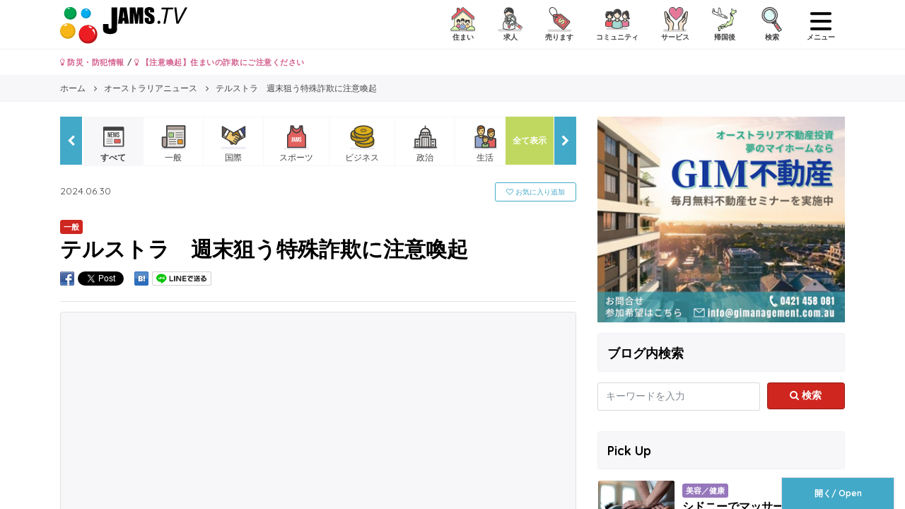

--- FILE ---
content_type: text/html; charset=UTF-8
request_url: https://www.jams.tv/news/254547
body_size: 27624
content:
<!DOCTYPE html>
<!--[if IE 8 ]>
<html lang="jp" class="ie ie8"></html><![endif]-->
<!--[if IE 9 ]>
<html lang="jp" class="ie ie9"></html><![endif]-->
<!--[if !(IE)]><!-->
<html lang="jp">
<!--<![endif]-->

<head>
  <meta charset="utf-8">
  <meta name="viewport" content="width=device-width, initial-scale=1.0, minimum-scale=1.0, maximum-scale=1.0, user-scalable=no">
  <link rel="shortcut icon" type="image/x-icon" href="https://www.jams.tv/wp-content/themes/jams.tv/images/favicon.ico">
  <meta name="author" content="Jams.tv">
  <meta name="google-site-verification" content="o2rZx4FsQPrpGUlhbuCoiSBU8ORw5K9TdZjjrOocmUI" />
    <link rel="stylesheet" href="https://www.jams.tv/wp-content/themes/jams.tv/css/style.min.css?v=20260119061933">
  <!-- HTML5 shim and Respond.js IE8 support of HTML5 elements and media queries -->
  <!--[if lt IE 9]>
    <script src="/js/html5shiv-printshiv.min.js"></script>
    <script src="/js/respond.min.js"></script>
  <![endif]-->
  <script src="https://apis.google.com/js/platform.js" async defer>
    {
      lang: 'ja'
    }
  </script>
  <script src="https://ajax.googleapis.com/ajax/libs/jquery/3.0.0/jquery.min.js" integrity="sha384-THPy051/pYDQGanwU6poAc/hOdQxjnOEXzbT+OuUAFqNqFjL+4IGLBgCJC3ZOShY" crossorigin="anonymous"></script>
  <script type="text/javascript">
  var BASE_URL = "https://www.jams.tv";
  </script>
  <script src="https://www.jams.tv/wp-content/themes/jams.tv/js/banner.js?v=20260119061933"></script>
  <meta name='robots' content='max-image-preview:large' />
	<style>img:is([sizes="auto" i], [sizes^="auto," i]) { contain-intrinsic-size: 3000px 1500px }</style>
	
<!-- This site is optimized with the Yoast SEO Premium plugin v7.1.1 - https://yoast.com/wordpress/plugins/seo/ -->
<title>テルストラ　週末狙う特殊詐欺に注意喚起 | JAMS.TV オーストラリア生活情報ウェブサイト</title>
<meta name="description" content="テルストラ　週末狙う特殊詐欺に注意喚起 | オーストラリアのニュース情報 | オーストラリア生活情報ウェブサイト。住まい、求人、売ります、コミュニティ、サービス, 帰国後のクラシファイドやオーストラリアのニュース、ローカルの情報などオーストラリアの生活を快適にするのに必要な情報が満載です。"/>
<link rel="canonical" href="https://www.jams.tv/news/254547" />
<meta property="og:locale" content="ja_JP" />
<meta property="og:type" content="article" />
<meta property="og:title" content="テルストラ　週末狙う特殊詐欺に注意喚起 | JAMS.TV オーストラリア生活情報ウェブサイト" />
<meta property="og:description" content="テルストラ　週末狙う特殊詐欺に注意喚起 | オーストラリアのニュース情報 | オーストラリア生活情報ウェブサイト。住まい、求人、売ります、コミュニティ、サービス, 帰国後のクラシファイドやオーストラリアのニュース、ローカルの情報などオーストラリアの生活を快適にするのに必要な情報が満載です。" />
<meta property="og:url" content="https://www.jams.tv/news/254547" />
<meta property="og:site_name" content="JAMS.TV" />
<meta property="article:publisher" content="https://www.facebook.com/JAMS.TV" />
<meta property="og:image" content="https://www.jams.tv/wp-content/uploads/2020/04/general-n-300x225.jpg" />
<meta property="og:image:secure_url" content="https://www.jams.tv/wp-content/uploads/2020/04/general-n-300x225.jpg" />
<meta property="og:image:width" content="300" />
<meta property="og:image:height" content="225" />
<meta name="twitter:card" content="summary" />
<meta name="twitter:description" content="テルストラ　週末狙う特殊詐欺に注意喚起 | オーストラリアのニュース情報 | オーストラリア生活情報ウェブサイト。住まい、求人、売ります、コミュニティ、サービス, 帰国後のクラシファイドやオーストラリアのニュース、ローカルの情報などオーストラリアの生活を快適にするのに必要な情報が満載です。" />
<meta name="twitter:title" content="テルストラ　週末狙う特殊詐欺に注意喚起 | JAMS.TV オーストラリア生活情報ウェブサイト" />
<meta name="twitter:site" content="@jams_tv" />
<meta name="twitter:image" content="https://www.jams.tv/wp-content/uploads/2020/04/general-n-300x225.jpg" />
<meta name="twitter:creator" content="@jams_tv" />
<script type='application/ld+json'>{"@context":"https:\/\/schema.org","@type":"Organization","url":"https:\/\/www.jams.tv\/","sameAs":["https:\/\/www.facebook.com\/JAMS.TV","https:\/\/www.instagram.com\/jamstv\/","https:\/\/twitter.com\/jams_tv"],"@id":"#organization","name":"JAMS.TV PTY LTD","logo":"https:\/\/www.jams.tv\/wp-content\/uploads\/2018\/08\/JAMS_logo.png"}</script>
<!-- / Yoast SEO Premium plugin. -->


<style id='wp-emoji-styles-inline-css' type='text/css'>

	img.wp-smiley, img.emoji {
		display: inline !important;
		border: none !important;
		box-shadow: none !important;
		height: 1em !important;
		width: 1em !important;
		margin: 0 0.07em !important;
		vertical-align: -0.1em !important;
		background: none !important;
		padding: 0 !important;
	}
</style>
<link rel='stylesheet' id='wp-block-library-css' href='https://www.jams.tv/wp-includes/css/dist/block-library/style.min.css' type='text/css' media='all' />
<style id='classic-theme-styles-inline-css' type='text/css'>
/*! This file is auto-generated */
.wp-block-button__link{color:#fff;background-color:#32373c;border-radius:9999px;box-shadow:none;text-decoration:none;padding:calc(.667em + 2px) calc(1.333em + 2px);font-size:1.125em}.wp-block-file__button{background:#32373c;color:#fff;text-decoration:none}
</style>
<style id='global-styles-inline-css' type='text/css'>
:root{--wp--preset--aspect-ratio--square: 1;--wp--preset--aspect-ratio--4-3: 4/3;--wp--preset--aspect-ratio--3-4: 3/4;--wp--preset--aspect-ratio--3-2: 3/2;--wp--preset--aspect-ratio--2-3: 2/3;--wp--preset--aspect-ratio--16-9: 16/9;--wp--preset--aspect-ratio--9-16: 9/16;--wp--preset--color--black: #000000;--wp--preset--color--cyan-bluish-gray: #abb8c3;--wp--preset--color--white: #ffffff;--wp--preset--color--pale-pink: #f78da7;--wp--preset--color--vivid-red: #cf2e2e;--wp--preset--color--luminous-vivid-orange: #ff6900;--wp--preset--color--luminous-vivid-amber: #fcb900;--wp--preset--color--light-green-cyan: #7bdcb5;--wp--preset--color--vivid-green-cyan: #00d084;--wp--preset--color--pale-cyan-blue: #8ed1fc;--wp--preset--color--vivid-cyan-blue: #0693e3;--wp--preset--color--vivid-purple: #9b51e0;--wp--preset--gradient--vivid-cyan-blue-to-vivid-purple: linear-gradient(135deg,rgba(6,147,227,1) 0%,rgb(155,81,224) 100%);--wp--preset--gradient--light-green-cyan-to-vivid-green-cyan: linear-gradient(135deg,rgb(122,220,180) 0%,rgb(0,208,130) 100%);--wp--preset--gradient--luminous-vivid-amber-to-luminous-vivid-orange: linear-gradient(135deg,rgba(252,185,0,1) 0%,rgba(255,105,0,1) 100%);--wp--preset--gradient--luminous-vivid-orange-to-vivid-red: linear-gradient(135deg,rgba(255,105,0,1) 0%,rgb(207,46,46) 100%);--wp--preset--gradient--very-light-gray-to-cyan-bluish-gray: linear-gradient(135deg,rgb(238,238,238) 0%,rgb(169,184,195) 100%);--wp--preset--gradient--cool-to-warm-spectrum: linear-gradient(135deg,rgb(74,234,220) 0%,rgb(151,120,209) 20%,rgb(207,42,186) 40%,rgb(238,44,130) 60%,rgb(251,105,98) 80%,rgb(254,248,76) 100%);--wp--preset--gradient--blush-light-purple: linear-gradient(135deg,rgb(255,206,236) 0%,rgb(152,150,240) 100%);--wp--preset--gradient--blush-bordeaux: linear-gradient(135deg,rgb(254,205,165) 0%,rgb(254,45,45) 50%,rgb(107,0,62) 100%);--wp--preset--gradient--luminous-dusk: linear-gradient(135deg,rgb(255,203,112) 0%,rgb(199,81,192) 50%,rgb(65,88,208) 100%);--wp--preset--gradient--pale-ocean: linear-gradient(135deg,rgb(255,245,203) 0%,rgb(182,227,212) 50%,rgb(51,167,181) 100%);--wp--preset--gradient--electric-grass: linear-gradient(135deg,rgb(202,248,128) 0%,rgb(113,206,126) 100%);--wp--preset--gradient--midnight: linear-gradient(135deg,rgb(2,3,129) 0%,rgb(40,116,252) 100%);--wp--preset--font-size--small: 13px;--wp--preset--font-size--medium: 20px;--wp--preset--font-size--large: 36px;--wp--preset--font-size--x-large: 42px;--wp--preset--spacing--20: 0.44rem;--wp--preset--spacing--30: 0.67rem;--wp--preset--spacing--40: 1rem;--wp--preset--spacing--50: 1.5rem;--wp--preset--spacing--60: 2.25rem;--wp--preset--spacing--70: 3.38rem;--wp--preset--spacing--80: 5.06rem;--wp--preset--shadow--natural: 6px 6px 9px rgba(0, 0, 0, 0.2);--wp--preset--shadow--deep: 12px 12px 50px rgba(0, 0, 0, 0.4);--wp--preset--shadow--sharp: 6px 6px 0px rgba(0, 0, 0, 0.2);--wp--preset--shadow--outlined: 6px 6px 0px -3px rgba(255, 255, 255, 1), 6px 6px rgba(0, 0, 0, 1);--wp--preset--shadow--crisp: 6px 6px 0px rgba(0, 0, 0, 1);}:where(.is-layout-flex){gap: 0.5em;}:where(.is-layout-grid){gap: 0.5em;}body .is-layout-flex{display: flex;}.is-layout-flex{flex-wrap: wrap;align-items: center;}.is-layout-flex > :is(*, div){margin: 0;}body .is-layout-grid{display: grid;}.is-layout-grid > :is(*, div){margin: 0;}:where(.wp-block-columns.is-layout-flex){gap: 2em;}:where(.wp-block-columns.is-layout-grid){gap: 2em;}:where(.wp-block-post-template.is-layout-flex){gap: 1.25em;}:where(.wp-block-post-template.is-layout-grid){gap: 1.25em;}.has-black-color{color: var(--wp--preset--color--black) !important;}.has-cyan-bluish-gray-color{color: var(--wp--preset--color--cyan-bluish-gray) !important;}.has-white-color{color: var(--wp--preset--color--white) !important;}.has-pale-pink-color{color: var(--wp--preset--color--pale-pink) !important;}.has-vivid-red-color{color: var(--wp--preset--color--vivid-red) !important;}.has-luminous-vivid-orange-color{color: var(--wp--preset--color--luminous-vivid-orange) !important;}.has-luminous-vivid-amber-color{color: var(--wp--preset--color--luminous-vivid-amber) !important;}.has-light-green-cyan-color{color: var(--wp--preset--color--light-green-cyan) !important;}.has-vivid-green-cyan-color{color: var(--wp--preset--color--vivid-green-cyan) !important;}.has-pale-cyan-blue-color{color: var(--wp--preset--color--pale-cyan-blue) !important;}.has-vivid-cyan-blue-color{color: var(--wp--preset--color--vivid-cyan-blue) !important;}.has-vivid-purple-color{color: var(--wp--preset--color--vivid-purple) !important;}.has-black-background-color{background-color: var(--wp--preset--color--black) !important;}.has-cyan-bluish-gray-background-color{background-color: var(--wp--preset--color--cyan-bluish-gray) !important;}.has-white-background-color{background-color: var(--wp--preset--color--white) !important;}.has-pale-pink-background-color{background-color: var(--wp--preset--color--pale-pink) !important;}.has-vivid-red-background-color{background-color: var(--wp--preset--color--vivid-red) !important;}.has-luminous-vivid-orange-background-color{background-color: var(--wp--preset--color--luminous-vivid-orange) !important;}.has-luminous-vivid-amber-background-color{background-color: var(--wp--preset--color--luminous-vivid-amber) !important;}.has-light-green-cyan-background-color{background-color: var(--wp--preset--color--light-green-cyan) !important;}.has-vivid-green-cyan-background-color{background-color: var(--wp--preset--color--vivid-green-cyan) !important;}.has-pale-cyan-blue-background-color{background-color: var(--wp--preset--color--pale-cyan-blue) !important;}.has-vivid-cyan-blue-background-color{background-color: var(--wp--preset--color--vivid-cyan-blue) !important;}.has-vivid-purple-background-color{background-color: var(--wp--preset--color--vivid-purple) !important;}.has-black-border-color{border-color: var(--wp--preset--color--black) !important;}.has-cyan-bluish-gray-border-color{border-color: var(--wp--preset--color--cyan-bluish-gray) !important;}.has-white-border-color{border-color: var(--wp--preset--color--white) !important;}.has-pale-pink-border-color{border-color: var(--wp--preset--color--pale-pink) !important;}.has-vivid-red-border-color{border-color: var(--wp--preset--color--vivid-red) !important;}.has-luminous-vivid-orange-border-color{border-color: var(--wp--preset--color--luminous-vivid-orange) !important;}.has-luminous-vivid-amber-border-color{border-color: var(--wp--preset--color--luminous-vivid-amber) !important;}.has-light-green-cyan-border-color{border-color: var(--wp--preset--color--light-green-cyan) !important;}.has-vivid-green-cyan-border-color{border-color: var(--wp--preset--color--vivid-green-cyan) !important;}.has-pale-cyan-blue-border-color{border-color: var(--wp--preset--color--pale-cyan-blue) !important;}.has-vivid-cyan-blue-border-color{border-color: var(--wp--preset--color--vivid-cyan-blue) !important;}.has-vivid-purple-border-color{border-color: var(--wp--preset--color--vivid-purple) !important;}.has-vivid-cyan-blue-to-vivid-purple-gradient-background{background: var(--wp--preset--gradient--vivid-cyan-blue-to-vivid-purple) !important;}.has-light-green-cyan-to-vivid-green-cyan-gradient-background{background: var(--wp--preset--gradient--light-green-cyan-to-vivid-green-cyan) !important;}.has-luminous-vivid-amber-to-luminous-vivid-orange-gradient-background{background: var(--wp--preset--gradient--luminous-vivid-amber-to-luminous-vivid-orange) !important;}.has-luminous-vivid-orange-to-vivid-red-gradient-background{background: var(--wp--preset--gradient--luminous-vivid-orange-to-vivid-red) !important;}.has-very-light-gray-to-cyan-bluish-gray-gradient-background{background: var(--wp--preset--gradient--very-light-gray-to-cyan-bluish-gray) !important;}.has-cool-to-warm-spectrum-gradient-background{background: var(--wp--preset--gradient--cool-to-warm-spectrum) !important;}.has-blush-light-purple-gradient-background{background: var(--wp--preset--gradient--blush-light-purple) !important;}.has-blush-bordeaux-gradient-background{background: var(--wp--preset--gradient--blush-bordeaux) !important;}.has-luminous-dusk-gradient-background{background: var(--wp--preset--gradient--luminous-dusk) !important;}.has-pale-ocean-gradient-background{background: var(--wp--preset--gradient--pale-ocean) !important;}.has-electric-grass-gradient-background{background: var(--wp--preset--gradient--electric-grass) !important;}.has-midnight-gradient-background{background: var(--wp--preset--gradient--midnight) !important;}.has-small-font-size{font-size: var(--wp--preset--font-size--small) !important;}.has-medium-font-size{font-size: var(--wp--preset--font-size--medium) !important;}.has-large-font-size{font-size: var(--wp--preset--font-size--large) !important;}.has-x-large-font-size{font-size: var(--wp--preset--font-size--x-large) !important;}
:where(.wp-block-post-template.is-layout-flex){gap: 1.25em;}:where(.wp-block-post-template.is-layout-grid){gap: 1.25em;}
:where(.wp-block-columns.is-layout-flex){gap: 2em;}:where(.wp-block-columns.is-layout-grid){gap: 2em;}
:root :where(.wp-block-pullquote){font-size: 1.5em;line-height: 1.6;}
</style>
<style id='akismet-widget-style-inline-css' type='text/css'>

			.a-stats {
				--akismet-color-mid-green: #357b49;
				--akismet-color-white: #fff;
				--akismet-color-light-grey: #f6f7f7;

				max-width: 350px;
				width: auto;
			}

			.a-stats * {
				all: unset;
				box-sizing: border-box;
			}

			.a-stats strong {
				font-weight: 600;
			}

			.a-stats a.a-stats__link,
			.a-stats a.a-stats__link:visited,
			.a-stats a.a-stats__link:active {
				background: var(--akismet-color-mid-green);
				border: none;
				box-shadow: none;
				border-radius: 8px;
				color: var(--akismet-color-white);
				cursor: pointer;
				display: block;
				font-family: -apple-system, BlinkMacSystemFont, 'Segoe UI', 'Roboto', 'Oxygen-Sans', 'Ubuntu', 'Cantarell', 'Helvetica Neue', sans-serif;
				font-weight: 500;
				padding: 12px;
				text-align: center;
				text-decoration: none;
				transition: all 0.2s ease;
			}

			/* Extra specificity to deal with TwentyTwentyOne focus style */
			.widget .a-stats a.a-stats__link:focus {
				background: var(--akismet-color-mid-green);
				color: var(--akismet-color-white);
				text-decoration: none;
			}

			.a-stats a.a-stats__link:hover {
				filter: brightness(110%);
				box-shadow: 0 4px 12px rgba(0, 0, 0, 0.06), 0 0 2px rgba(0, 0, 0, 0.16);
			}

			.a-stats .count {
				color: var(--akismet-color-white);
				display: block;
				font-size: 1.5em;
				line-height: 1.4;
				padding: 0 13px;
				white-space: nowrap;
			}
		
</style>
<link rel="https://api.w.org/" href="https://www.jams.tv/wp-json/" /><link rel="alternate" title="JSON" type="application/json" href="https://www.jams.tv/wp-json/wp/v2/news/254547" /><link rel="alternate" title="oEmbed (JSON)" type="application/json+oembed" href="https://www.jams.tv/wp-json/oembed/1.0/embed?url=https%3A%2F%2Fwww.jams.tv%2Fnews%2F254547" />
<link rel="alternate" title="oEmbed (XML)" type="text/xml+oembed" href="https://www.jams.tv/wp-json/oembed/1.0/embed?url=https%3A%2F%2Fwww.jams.tv%2Fnews%2F254547&#038;format=xml" />
<meta name="generator" content="Powered by WPBakery Page Builder - drag and drop page builder for WordPress."/>
<noscript><style> .wpb_animate_when_almost_visible { opacity: 1; }</style></noscript><noscript><style id="rocket-lazyload-nojs-css">.rll-youtube-player, [data-lazy-src]{display:none !important;}</style></noscript>  <!-- Global site tag (gtag.js) - Google Analytics -->
<script async src="https://www.googletagmanager.com/gtag/js?id=UA-16712224-6"></script>
<script>
  window.dataLayer = window.dataLayer || [];
  function gtag(){dataLayer.push(arguments);}
  gtag('js', new Date());

  gtag('config', 'UA-16712224-6');
</script>  <!-- Global site tag (gtag.js) - Google Analytics -->
<script async src="https://www.googletagmanager.com/gtag/js?id=G-TZR05C1MM4"></script>
<script>
  window.dataLayer = window.dataLayer || [];
  function gtag(){dataLayer.push(arguments);}
  gtag('js', new Date());

  gtag('config', 'G-TZR05C1MM4');
</script>  <!-- Google Tag Manager -->
<script>(function(w,d,s,l,i){w[l]=w[l]||[];w[l].push({'gtm.start':
new Date().getTime(),event:'gtm.js'});var f=d.getElementsByTagName(s)[0],
j=d.createElement(s),dl=l!='dataLayer'?'&l='+l:'';j.async=true;j.src=
'https://www.googletagmanager.com/gtm.js?id='+i+dl;f.parentNode.insertBefore(j,f);
})(window,document,'script','dataLayer','GTM-W492BK');</script>
<!-- End Google Tag Manager -->  <!-- Facebook Pixel Code -->
<script>
!function(f,b,e,v,n,t,s){if(f.fbq)return;n=f.fbq=function(){n.callMethod?
n.callMethod.apply(n,arguments):n.queue.push(arguments)};if(!f._fbq)f._fbq=n;
n.push=n;n.loaded=!0;n.version='2.0';n.queue=[];t=b.createElement(e);t.async=!0;
t.src=v;s=b.getElementsByTagName(e)[0];s.parentNode.insertBefore(t,s)}(window,
document,'script','https://connect.facebook.net/en_US/fbevents.js');
fbq('init', '1520694798229034'); // Insert your pixel ID here.
fbq('track', 'PageView');
</script>
<noscript><img height="1" width="1" style="display:none"
src="https://www.facebook.com/tr?id=1520694798229034&ev=PageView&noscript=1"
/></noscript>
<!-- DO NOT MODIFY -->
<!-- End Facebook Pixel Code -->
  <script async src="//pagead2.googlesyndication.com/pagead/js/adsbygoogle.js"></script>
<script>
  (adsbygoogle = window.adsbygoogle || []).push({
    google_ad_client: "ca-pub-6744311146821345",
    enable_page_level_ads: true
  });
</script>    <meta name="generator" content="WP Rocket 3.19.1.2" data-wpr-features="wpr_lazyload_images wpr_desktop" /></head>
<body>
  <!-- Google Tag Manager (noscript) -->
<noscript><iframe src="https://www.googletagmanager.com/ns.html?id=GTM-W492BK"
height="0" width="0" style="display:none;visibility:hidden"></iframe></noscript>
<!-- End Google Tag Manager (noscript) -->  <div data-rocket-location-hash="29ccf98f054896b6f93ec33686d41ce1" id="fb-root"></div>
  <script>
  (function(d, s, id) {
    var js, fjs = d.getElementsByTagName(s)[0];
    if (d.getElementById(id)) return;
    js = d.createElement(s);
    js.id = id;
    js.src = "//connect.facebook.net/ja_JP/sdk.js#xfbml=1&version=v2.8";
    fjs.parentNode.insertBefore(js, fjs);
  }(document, 'script', 'facebook-jssdk'));
  </script>
  <div data-rocket-location-hash="d74e7f9adc5bfcaa8360bb5f01c24612" canvas="container">
    <header data-rocket-location-hash="f45f458bc4ab921097d5d05a002bd5e3" class="header-global" id="site-header">
      <div data-rocket-location-hash="a07ea42f7826adb30ee53f29399bc39c" class="container">
        <span class="nav-global__item nav-global__item_trigger mt-sm pull-left hidden-lg-up"><a onclick="gtag('event', 'action', { 'event_category': 'click', 'event_label': 'action/click/hamburger-left/open' });" href="#" class="sb-toggle-left"><img class="menu-icon" src="data:image/svg+xml,%3Csvg%20xmlns='http://www.w3.org/2000/svg'%20viewBox='0%200%200%200'%3E%3C/svg%3E" data-lazy-src="https://www.jams.tv/wp-content/themes/jams.tv/assets/icon/humberger-left.svg" /><noscript><img class="menu-icon" src="https://www.jams.tv/wp-content/themes/jams.tv/assets/icon/humberger-left.svg" /></noscript></a></span>
        <h1 class="header-global__h1">
          <a href="https://www.jams.tv" class="header-global__logo"><img src="data:image/svg+xml,%3Csvg%20xmlns='http://www.w3.org/2000/svg'%20viewBox='0%200%200%200'%3E%3C/svg%3E" onerror="this.onerror=null; this.src='https://www.jams.tv/wp-content/themes/jams.tv/images/JAMS_logo.png'" alt="テルストラ　週末狙う特殊詐欺に注意喚起 | JAMS.TV オーストラリア生活情報ウェブサイト" data-lazy-src="https://www.jams.tv/wp-content/themes/jams.tv/images/JAMS_logo.svg"><noscript><img src="https://www.jams.tv/wp-content/themes/jams.tv/images/JAMS_logo.svg" onerror="this.onerror=null; this.src='https://www.jams.tv/wp-content/themes/jams.tv/images/JAMS_logo.png'" alt="テルストラ　週末狙う特殊詐欺に注意喚起 | JAMS.TV オーストラリア生活情報ウェブサイト"></noscript></a>
        </h1>
        <nav class="nav-global pull-right">
          <ul class="nav-global__list">
            <li class="nav-global__item"><a href="#" data-toggle="modal" data-target="#modal-classified-accommodations"><img src="data:image/svg+xml,%3Csvg%20xmlns='http://www.w3.org/2000/svg'%20viewBox='0%200%200%200'%3E%3C/svg%3E" data-lazy-src="https://www.jams.tv/wp-content/themes/jams.tv/assets/icon/cls-acm.svg" /><noscript><img src="https://www.jams.tv/wp-content/themes/jams.tv/assets/icon/cls-acm.svg" /></noscript> <div>住まい</div></a></li>
            <li class="nav-global__item"><a href="#" data-toggle="modal" data-target="#modal-classified-jobs"><img src="data:image/svg+xml,%3Csvg%20xmlns='http://www.w3.org/2000/svg'%20viewBox='0%200%200%200'%3E%3C/svg%3E" data-lazy-src="https://www.jams.tv/wp-content/themes/jams.tv/assets/icon/cls-job.svg" /><noscript><img src="https://www.jams.tv/wp-content/themes/jams.tv/assets/icon/cls-job.svg" /></noscript> <div>求人</div></a></li>
                        <li class="nav-global__item"><a href="#" data-toggle="modal" data-target="#modal-classified-sales"><img src="data:image/svg+xml,%3Csvg%20xmlns='http://www.w3.org/2000/svg'%20viewBox='0%200%200%200'%3E%3C/svg%3E" data-lazy-src="https://www.jams.tv/wp-content/themes/jams.tv/assets/icon/cls-sal.svg" /><noscript><img src="https://www.jams.tv/wp-content/themes/jams.tv/assets/icon/cls-sal.svg" /></noscript> <div>売ります</div></a></li>
            <li class="nav-global__item"><a href="#" data-toggle="modal" data-target="#modal-classified-communities"><img src="data:image/svg+xml,%3Csvg%20xmlns='http://www.w3.org/2000/svg'%20viewBox='0%200%200%200'%3E%3C/svg%3E" data-lazy-src="https://www.jams.tv/wp-content/themes/jams.tv/assets/icon/cls-com.svg" /><noscript><img src="https://www.jams.tv/wp-content/themes/jams.tv/assets/icon/cls-com.svg" /></noscript> <div>コミュニティ</div></a></li>
            <li class="nav-global__item"><a href="#" data-toggle="modal" data-target="#modal-classified-services"><img src="data:image/svg+xml,%3Csvg%20xmlns='http://www.w3.org/2000/svg'%20viewBox='0%200%200%200'%3E%3C/svg%3E" data-lazy-src="https://www.jams.tv/wp-content/themes/jams.tv/assets/icon/cls-ser.svg" /><noscript><img src="https://www.jams.tv/wp-content/themes/jams.tv/assets/icon/cls-ser.svg" /></noscript> <div>サービス</div></a></li>
            <li class="nav-global__item"><a href="#" data-toggle="modal" data-target="#modal-classified-japan"><img src="data:image/svg+xml,%3Csvg%20xmlns='http://www.w3.org/2000/svg'%20viewBox='0%200%200%200'%3E%3C/svg%3E" data-lazy-src="https://www.jams.tv/wp-content/themes/jams.tv/assets/icon/cls-jpi.svg" /><noscript><img src="https://www.jams.tv/wp-content/themes/jams.tv/assets/icon/cls-jpi.svg" /></noscript> <div>帰国後</div></a></li>
            <li class="nav-global__item"><a href="#" data-toggle="modal" data-target="#modal-search"><img src="data:image/svg+xml,%3Csvg%20xmlns='http://www.w3.org/2000/svg'%20viewBox='0%200%200%200'%3E%3C/svg%3E" data-lazy-src="https://www.jams.tv/wp-content/themes/jams.tv/assets/icon/search.svg" /><noscript><img src="https://www.jams.tv/wp-content/themes/jams.tv/assets/icon/search.svg" /></noscript> <div>検索</div></a></li>
            <li class="nav-global__item nav-global__item_trigger mt-xs">
            <a onclick="gtag('event', 'action', { 'event_category': 'click', 'event_label': 'action/click/hamburger-right/open' });" href="#" class="sb-toggle-right"><img class="menu-icon" src="data:image/svg+xml,%3Csvg%20xmlns='http://www.w3.org/2000/svg'%20viewBox='0%200%200%200'%3E%3C/svg%3E" data-lazy-src="https://www.jams.tv/wp-content/themes/jams.tv/assets/icon/humberger-right.svg" /><noscript><img class="menu-icon" src="https://www.jams.tv/wp-content/themes/jams.tv/assets/icon/humberger-right.svg" /></noscript> <div>メニュー</div></a>
            </li>
          </ul>
        </nav>
      </div>
    </header>
        <div data-rocket-location-hash="0841f15ebf099eeaba6f2c7f735d0671" class="container">
      <div data-rocket-location-hash="ca722c0fa35488ed8b185d1aa84c8a90" class="row">
        <div class="col-12">
          <p class="font-weight-bold my-2 small">
            <a class="text-danger" href="https://www.jams.tv/safety"><i class="fa fa-lightbulb-o" aria-hidden="true"></i> 防災・防犯情報</a> / 
            <a class="text-danger" href="https://www.jams.tv/announcement/164073"><i class="fa fa-lightbulb-o" aria-hidden="true"></i> 【注意喚起】住まいの詐欺にご注意ください</a>
                      </p>
        </div>
      </div>
    </div>
        <div data-rocket-location-hash="b09ddf1b483e1a74181518c9c247937b" id="confirm-alert" class="confirm-alert" style="display:none;">
      <div data-rocket-location-hash="47578d4d6594a6626e764d2251957569" class="alert alert-dismissible fade show" role="alert">
        <span>本人確認メールをお送りしました。<a href="#" onclick="resendConfirmation('https://www.jams.tv/classifieds/confirmation/resend')">メールを再送信する</a></span>
        <a class="close alert__confirm" data-dismiss="alert" aria-label="Close" onclick="forgetConfirmation('https://www.jams.tv/classifieds/confirmation/forget')">
          <span aria-hidden="true">&times;</span>
        </a>
      </div>
    </div>
<!-- slugに空データを代入してbanner.jsのslug引数に渡す -->
<script type="text/javascript">
  var slug = '';
</script>

  <div class="nav-breadcrumb">
    <div data-rocket-location-hash="ad0d0d9caad992a98cde7a0ed92e0e39" class="container">
      <ol class="nav-breadcrumb__list" itemscope itemtype="http://schema.org/BreadcrumbList">
        <li class="nav-breadcrumb__item" itemprop="itemListElement" itemscope itemtype="http://schema.org/ListItem">
          <a itemtype="http://schema.org/Thing" itemprop="item" href="/">
            <span itemprop="name">ホーム</span>
          </a>
          <meta itemprop="position" content="1" />
        </li>
        <li class="nav-breadcrumb__item" itemprop="itemListElement" itemscope itemtype="http://schema.org/ListItem">
          <a itemtype="http://schema.org/Thing" itemprop="item" href="https://www.jams.tv/news">
            <span itemprop="name">オーストラリアニュース</span>
          </a>
          <meta itemprop="position" content="2" />
        </li>
        <li class="nav-breadcrumb__item" itemprop="itemListElement" itemscope itemtype="http://schema.org/ListItem">
          <a itemtype="http://schema.org/Thing" itemprop="item" href="/news/254547">
            <span itemprop="name">テルストラ　週末狙う特殊詐欺に注意喚起</span>
          </a>
          <meta itemprop="position" content="3" />
        </li>
      </ol>
    </div>
  </div>
  <div data-rocket-location-hash="420503fb555f49485fc3761f445ecb87" class="container my-4">
    <div data-rocket-location-hash="a16031ece8200cbfb3c787ed565be6f2" class="row">
      <div class="col-lg-8">
        <div class="mb-3">
          <div class="mb-4">
  <div class="nav-scroll__outer">
    <a href="#" class="nav-scroll__btn nav-scroll__btn--right"><i class="fa fa-chevron-right" aria-hidden="true"></i></a>
    <a href="#" class="nav-scroll__btn nav-scroll__btn--left"><i class="fa fa-chevron-left" aria-hidden="true"></i></a>
    <a href="#" class="nav-scroll__btn nav-scroll__btn--right-all" data-toggle="modal" data-target="#modal-nav-scroll-all-news">全て表示</a>
    <div class="nav-scroll">
      <div class="nav-scroll__mask">
        <ul class="nav-scroll__list">
          <li class="nav-scroll__item nav-scroll__item--current"><a href="https://www.jams.tv/news"><img src="data:image/svg+xml,%3Csvg%20xmlns='http://www.w3.org/2000/svg'%20viewBox='0%200%200%200'%3E%3C/svg%3E" data-lazy-src="https://www.jams.tv/wp-content/themes/jams.tv/assets/icon/news-a.svg" /><noscript><img src="https://www.jams.tv/wp-content/themes/jams.tv/assets/icon/news-a.svg" /></noscript><div>すべて</div></a></li>
          <li class="nav-scroll__item "><a href="https://www.jams.tv/newses/general-n"><img src="data:image/svg+xml,%3Csvg%20xmlns='http://www.w3.org/2000/svg'%20viewBox='0%200%200%200'%3E%3C/svg%3E" data-lazy-src="https://www.jams.tv/wp-content/themes/jams.tv/assets/icon/general-n.svg" /><noscript><img src="https://www.jams.tv/wp-content/themes/jams.tv/assets/icon/general-n.svg" /></noscript><div>一般</div></a></li>
          <li class="nav-scroll__item "><a href="https://www.jams.tv/newses/international-n"><img src="data:image/svg+xml,%3Csvg%20xmlns='http://www.w3.org/2000/svg'%20viewBox='0%200%200%200'%3E%3C/svg%3E" data-lazy-src="https://www.jams.tv/wp-content/themes/jams.tv/assets/icon/international-n.svg" /><noscript><img src="https://www.jams.tv/wp-content/themes/jams.tv/assets/icon/international-n.svg" /></noscript><div>国際</div></a></li>
          <li class="nav-scroll__item "><a href="https://www.jams.tv/newses/sports-n"><img src="data:image/svg+xml,%3Csvg%20xmlns='http://www.w3.org/2000/svg'%20viewBox='0%200%200%200'%3E%3C/svg%3E" data-lazy-src="https://www.jams.tv/wp-content/themes/jams.tv/assets/icon/sports-n.svg" /><noscript><img src="https://www.jams.tv/wp-content/themes/jams.tv/assets/icon/sports-n.svg" /></noscript><div>スポーツ</div></a></li>
          <li class="nav-scroll__item "><a href="https://www.jams.tv/newses/business-n"><img src="data:image/svg+xml,%3Csvg%20xmlns='http://www.w3.org/2000/svg'%20viewBox='0%200%200%200'%3E%3C/svg%3E" data-lazy-src="https://www.jams.tv/wp-content/themes/jams.tv/assets/icon/business-n.svg" /><noscript><img src="https://www.jams.tv/wp-content/themes/jams.tv/assets/icon/business-n.svg" /></noscript><div>ビジネス</div></a></li>
          <li class="nav-scroll__item "><a href="https://www.jams.tv/newses/politics-n"><img src="data:image/svg+xml,%3Csvg%20xmlns='http://www.w3.org/2000/svg'%20viewBox='0%200%200%200'%3E%3C/svg%3E" data-lazy-src="https://www.jams.tv/wp-content/themes/jams.tv/assets/icon/politics-n.svg" /><noscript><img src="https://www.jams.tv/wp-content/themes/jams.tv/assets/icon/politics-n.svg" /></noscript><div>政治</div></a></li>
          <li class="nav-scroll__item "><a href="https://www.jams.tv/newses/life-n"><img src="data:image/svg+xml,%3Csvg%20xmlns='http://www.w3.org/2000/svg'%20viewBox='0%200%200%200'%3E%3C/svg%3E" data-lazy-src="https://www.jams.tv/wp-content/themes/jams.tv/assets/icon/life-n.svg" /><noscript><img src="https://www.jams.tv/wp-content/themes/jams.tv/assets/icon/life-n.svg" /></noscript><div>生活</div></a></li>
          <li class="nav-scroll__item "><a href="https://www.jams.tv/newses/entertainment-n"><img src="data:image/svg+xml,%3Csvg%20xmlns='http://www.w3.org/2000/svg'%20viewBox='0%200%200%200'%3E%3C/svg%3E" data-lazy-src="https://www.jams.tv/wp-content/themes/jams.tv/assets/icon/entertainment-n.svg" /><noscript><img src="https://www.jams.tv/wp-content/themes/jams.tv/assets/icon/entertainment-n.svg" /></noscript><div>文化・芸能</div></a></li>
          <li class="nav-scroll__item "><a href="https://www.jams.tv/newses/consulate-n"><img src="data:image/svg+xml,%3Csvg%20xmlns='http://www.w3.org/2000/svg'%20viewBox='0%200%200%200'%3E%3C/svg%3E" data-lazy-src="https://www.jams.tv/wp-content/themes/jams.tv/assets/icon/consulate-n.svg" /><noscript><img src="https://www.jams.tv/wp-content/themes/jams.tv/assets/icon/consulate-n.svg" /></noscript><div>領事館安全情報</div></a></li>
          <li class="nav-scroll__item "><a href="https://www.jams.tv/newses/other-n"><img src="data:image/svg+xml,%3Csvg%20xmlns='http://www.w3.org/2000/svg'%20viewBox='0%200%200%200'%3E%3C/svg%3E" data-lazy-src="https://www.jams.tv/wp-content/themes/jams.tv/assets/icon/other-n.svg" /><noscript><img src="https://www.jams.tv/wp-content/themes/jams.tv/assets/icon/other-n.svg" /></noscript><div>その他</div></a></li>
        </ul>
      </div>
    </div>
  </div>
</div>
        </div>
        <div>
          <div class="entry-detail">
            <header class="entry-detail__header">
              <div class="row mb-4">
                <div class="col-6">
                  <time datetime="2024.06.30">2024.06.30</time>
                </div>
                <div class="col-6">
                  <div class="text-right">
                    <a id="add_bookmark_btn" href="#" onclick="add_bookmark()" class="btn btn-sm btn-outline-success bkmrk_btns" style="display: none;"><i class="fa fa-heart-o" aria-hidden="true"></i> お気に入り追加</a>
                    <a id="remove_bookmark_btn" href="#" onclick="remove_bookmark()" class="btn btn-sm btn-success bkmrk_btns" style="display: none;"><i class="fa fa-heart-o" aria-hidden="true"></i> お気に入り解除</a>
                    <a id="login_bookmark_btn" href="#" onclick="alert('お気に入り機能を利用するにはログインが必要です。');" class="btn btn-sm btn-outline-success bkmrk_btns" style="display: none;"><i class="fa fa-heart-o" aria-hidden="true"></i> お気に入り追加</a>
                  </div>
                </div>
              </div>
              <a href="/news/general-n"><span class="badge badge-red">一般</span></a>              <h2 class="entry-detail__title">テルストラ　週末狙う特殊詐欺に注意喚起</h2>

              <input id="clskey" type="hidden" value="news_254547"/>
              <input name="hist_url" type="hidden" class="histdata" value="https://www.jams.tv/news/254547"/>
              <input name="hist_img" type="hidden" class="histdata" value="https://www.jams.tv/wp-content/uploads/2020/04/general-n-300x225-200x150.jpg" />
              <input name="hist_title" type="hidden" class="histdata" value="テルストラ　週末狙う特殊詐欺に注意喚起" />

              <input name="hist_excerpt" type="hidden" class="histdata" value="【ACT27日】　　　国内最大手の通信会社テルストラは、特定の日を狙った詐欺の手口を公開し、国民に警鐘を鳴らしている。

同社のサイバー・セキュリティ対策部門によると、金曜日と土曜日を狙った詐欺の可能性が他の曜日に比べて高く、また早朝に多いという。2022年と2023年のデータから、金曜日と土曜日には11%増で詐…" />
              <input name="hist_date" type="hidden" class="histdata" value="2024.06.30" />
              <input name="hist_userdispname" type="hidden" class="histdata" value="オーストラリアニュース" />
              <input name="hist_userimage" type="hidden" class="histdata" value="" />
              <input name="hist_userurl" type="hidden" class="histdata" value="https://www.jams.tv/author/jams_news" />
              <input name="hist_blogflag" type="hidden" class="histdata" value="true" />

              <input type="hidden" name="blog_id" value="254547">
              <input type="hidden" name="title" value="テルストラ　週末狙う特殊詐欺に注意喚起">
              <input type="hidden" name="link" value="https://www.jams.tv/news/254547">

                          <div class="entry-detail__sns">
                <section>
                  <div class="ninja_onebutton">
                    <script type="text/javascript">
                    //<![CDATA[
                    (function(d){
                    if(typeof(window.NINJA_CO_JP_ONETAG_BUTTON_3232bd347efa911183fd713d904eac34)=='undefined'){
                        document.write("<sc"+"ript type='text\/javascript' src='\/\/omt.shinobi.jp\/b\/3232bd347efa911183fd713d904eac34'><\/sc"+"ript>");
                    }else{
                        window.NINJA_CO_JP_ONETAG_BUTTON_3232bd347efa911183fd713d904eac34.ONETAGButton_Load();}
                    })(document);
                    //]]>
                    </script><span class="ninja_onebutton_hidden" style="display:none;"></span><span style="display:none;" class="ninja_onebutton_hidden"></span>
                  </div>
                </section>
              </div>            </header>
            <div class="entry-ad">
  <div class="entry-ad__box">
    <div class="row">
      <div class="col-12">
        <script async src="https://pagead2.googlesyndication.com/pagead/js/adsbygoogle.js"></script>
        <ins class="adsbygoogle"
          style="display:block; text-align:center;"
          data-ad-layout="in-article"
          data-ad-format="fluid"
          data-ad-client="ca-pub-6744311146821345"
          data-ad-slot="5991101273"></ins>
        <script>
          (adsbygoogle = window.adsbygoogle || []).push({});
        </script>
      </div>
    </div>
  </div>
</div>            <div class="entry-detail__WYSIWYG">
              <p>【ACT27日】　　　国内最大手の通信会社テルストラは、特定の日を狙った詐欺の手口を公開し、国民に警鐘を鳴らしている。</p>
<p>同社のサイバー・セキュリティ対策部門によると、金曜日と土曜日を狙った詐欺の可能性が他の曜日に比べて高く、また早朝に多いという。2022年と2023年のデータから、金曜日と土曜日には11%増で詐欺をブロックしており、「セキュリティシステムからすり抜けた」詐欺の一部は午前1時から4時の時間帯に発信されていることが明らかになっている。</p>
<p>同サイバー・セキュリティ対策部門の専門家ダレン・ポーリ氏は「早朝の時間帯を狙った詐欺は偶然ではない。詐欺師はターゲットの判断力が鈍い時を狙っている」と説明している。また同氏は、詐欺師はAIを利用し「オーストラリア人のアクセント」で、詐欺の成功率を高めているとし「我々はAIを利用してネットワークと顧客を保護しているが、詐欺師たちも同じツールを使って高度にパーソナライズされたメッセージを作成している」と述べた。</p>
<p>また、オーストラリア競争消費者委員会（ACCC）が運営している詐欺被害報告サイトScamwatchのレポートによると、2023年に国内で報告された詐欺件数は、2022年と比較して18.5％急増した。また、SMSによる詐欺は依然として高く、2023年には10万9,000件以上の被害報告が出されており、2022年から37％増加している。</p>
<p>&nbsp;</p>
<p>ソース：news.com.au &#8211; Telstra data exposes scammers trick to swindle Aussies</p>
            </div>
              <div class="mb-3" id="JN-INRL">
    <div class="banner_div" style="display:none;">
      <a href="" target="_blank"><img class="img-fluid" src="" alt=""></a>
    </div>
    <script>
      banners['JN-INRL'] = 'R';
    </script>
  </div>
<div class="entry-ad">
  <div class="entry-ad__box">
    <div class="row row-all-15 row-10">
      <div class="col-6" id="JN-INSQ-1">
        <div onclick="" class="banner_div" style="display:none;">
          <a class="entry-ad__img" href="" target="_blank"><img src="" alt=""></a>
        </div>
        <script>
          banners['JN-INSQ-1'] = 'G:GA-INSQ-1';
        </script>
      </div>
      <div class="col-6" id="JN-INSQ-2">
        <div onclick="" class="banner_div" style="display:none;">
          <a class="entry-ad__img" href="" target="_blank"><img src="" alt=""></a>
        </div>
        <script>
          banners['JN-INSQ-2'] = 'G:GA-INSQ-2';
        </script>
      </div>
    </div>
  </div>
</div>
                        <footer class="entry-detail__footer">
              <section>
                <h2 class="entry-detail__footer-title">この記事をシェアする</h2>
                <div class="ninja_onebutton">
                  <script type="text/javascript">
                  //<![CDATA[
                  (function(d){
                  if(typeof(window.NINJA_CO_JP_ONETAG_BUTTON_3232bd347efa911183fd713d904eac34)=='undefined'){
                      document.write("<sc"+"ript type='text\/javascript' src='\/\/omt.shinobi.jp\/b\/3232bd347efa911183fd713d904eac34'><\/sc"+"ript>");
                  }else{
                      window.NINJA_CO_JP_ONETAG_BUTTON_3232bd347efa911183fd713d904eac34.ONETAGButton_Load();}
                  })(document);
                  //]]>
                  </script><span class="ninja_onebutton_hidden" style="display:none;"></span><span style="display:none;" class="ninja_onebutton_hidden"></span>
                </div>
              </section>
            </footer>              <div class="mb-3" id="JN-BORL">
    <div class="banner_div" style="display:none;">
      <a href="" target="_blank"><img class="img-fluid" src="" alt=""></a>
    </div>
    <script>
      banners['JN-BORL'] = 'R';
    </script>
  </div>
<div class="entry-ad">
  <div class="entry-ad__box">
    <div class="row row-all-15 row-10">
      <div class="col-6" id="JN-BOSQ-1">
        <div onclick="" class="banner_div" style="display:none;">
          <a class="entry-ad__img" href="" target="_blank"><img src="" alt=""></a>
        </div>
        <script>
          banners['JN-BOSQ-1'] = 'G:GA-BOSQ-1';
        </script>
      </div>
      <div class="col-6" id="JN-BOSQ-2">
        <div onclick="" class="banner_div" style="display:none;">
          <a class="entry-ad__img" href="" target="_blank"><img src="" alt=""></a>
        </div>
        <script>
          banners['JN-BOSQ-2'] = 'G:GA-BOSQ-2';
        </script>
      </div>
    </div>
  </div>
</div>
          </div>
        </div>
                <section class="mb-5">
          <h2 class="section-title">その他のオーストラリアニュース記事はこちら</h2>
                              <article class="entry-list">
            <div class="row row-all-15 row-10">
              <div class="col-4 col-md-3">
                <a class="entry-list__img" href="https://www.jams.tv/news/278586">
                                <img width="200" height="150" src="data:image/svg+xml,%3Csvg%20xmlns='http://www.w3.org/2000/svg'%20viewBox='0%200%20200%20150'%3E%3C/svg%3E" class="attachment-blog-list size-blog-list wp-post-image" alt="" decoding="async" data-lazy-srcset="https://www.jams.tv/wp-content/uploads/2020/04/general-n-300x225-200x150.jpg 200w, https://www.jams.tv/wp-content/uploads/2020/04/general-n-300x225.jpg 300w" data-lazy-sizes="(max-width: 200px) 100vw, 200px" data-lazy-src="https://www.jams.tv/wp-content/uploads/2020/04/general-n-300x225-200x150.jpg" /><noscript><img width="200" height="150" src="https://www.jams.tv/wp-content/uploads/2020/04/general-n-300x225-200x150.jpg" class="attachment-blog-list size-blog-list wp-post-image" alt="" decoding="async" srcset="https://www.jams.tv/wp-content/uploads/2020/04/general-n-300x225-200x150.jpg 200w, https://www.jams.tv/wp-content/uploads/2020/04/general-n-300x225.jpg 300w" sizes="(max-width: 200px) 100vw, 200px" /></noscript>                                </a>
              </div>
              <div class="col-8 col-md-9">
                <div class="entry-list__box">
                  <a href="/news/general-n"><span class="badge badge-red">一般</span></a>                  <h2 class="entry-list__title"><a href="https://www.jams.tv/news/278586" class="text-default">イスラム嫌悪とみられる攻撃に怒り広がる</a></h2>
                  <div class="hidden-sm-down entry-list__excerpt">
                    <p>【VIC12日】　　　VIC州で著名なイスラム教指導者が襲撃された衝撃的な事件を受け、非難の声が相次いでいる。

イスラム教の…</p>
                  </div>
                  <div class="row row-0 align-items-start">
                    <div class="col-12">
                      <div class="text-right">
                        <time datetime="2026.01.12">2026.01.12</time>
                      </div>
                    </div>
                  </div>
                </div>
              </div>
            </div>
          </article>
          <!-- ループ解除 -->
                    <article class="entry-list">
            <div class="row row-all-15 row-10">
              <div class="col-4 col-md-3">
                <a class="entry-list__img" href="https://www.jams.tv/news/278590">
                                <img width="200" height="150" src="data:image/svg+xml,%3Csvg%20xmlns='http://www.w3.org/2000/svg'%20viewBox='0%200%20200%20150'%3E%3C/svg%3E" class="attachment-blog-list size-blog-list wp-post-image" alt="" decoding="async" data-lazy-srcset="https://www.jams.tv/wp-content/uploads/2020/04/general-n-300x225-200x150.jpg 200w, https://www.jams.tv/wp-content/uploads/2020/04/general-n-300x225.jpg 300w" data-lazy-sizes="(max-width: 200px) 100vw, 200px" data-lazy-src="https://www.jams.tv/wp-content/uploads/2020/04/general-n-300x225-200x150.jpg" /><noscript><img width="200" height="150" src="https://www.jams.tv/wp-content/uploads/2020/04/general-n-300x225-200x150.jpg" class="attachment-blog-list size-blog-list wp-post-image" alt="" decoding="async" srcset="https://www.jams.tv/wp-content/uploads/2020/04/general-n-300x225-200x150.jpg 200w, https://www.jams.tv/wp-content/uploads/2020/04/general-n-300x225.jpg 300w" sizes="(max-width: 200px) 100vw, 200px" /></noscript>                                </a>
              </div>
              <div class="col-8 col-md-9">
                <div class="entry-list__box">
                  <a href="/news/general-n"><span class="badge badge-red">一般</span></a>                  <h2 class="entry-list__title"><a href="https://www.jams.tv/news/278590" class="text-default">インスタグラムの不審なパスワード再設定メールは無視を</a></h2>
                  <div class="hidden-sm-down entry-list__excerpt">
                    <p>【ACT12日】　　　数百万人規模のインスタグラム利用者に対し、不審なパスワード再設定メールに注意するよう呼びかけが行われて…</p>
                  </div>
                  <div class="row row-0 align-items-start">
                    <div class="col-12">
                      <div class="text-right">
                        <time datetime="2026.01.12">2026.01.12</time>
                      </div>
                    </div>
                  </div>
                </div>
              </div>
            </div>
          </article>
          <!-- ループ解除 -->
                    <article class="entry-list">
            <div class="row row-all-15 row-10">
              <div class="col-4 col-md-3">
                <a class="entry-list__img" href="https://www.jams.tv/news/278749">
                                <img width="200" height="150" src="data:image/svg+xml,%3Csvg%20xmlns='http://www.w3.org/2000/svg'%20viewBox='0%200%20200%20150'%3E%3C/svg%3E" class="attachment-blog-list size-blog-list wp-post-image" alt="" decoding="async" data-lazy-srcset="https://www.jams.tv/wp-content/uploads/2020/04/general-n-300x225-200x150.jpg 200w, https://www.jams.tv/wp-content/uploads/2020/04/general-n-300x225.jpg 300w" data-lazy-sizes="(max-width: 200px) 100vw, 200px" data-lazy-src="https://www.jams.tv/wp-content/uploads/2020/04/general-n-300x225-200x150.jpg" /><noscript><img width="200" height="150" src="https://www.jams.tv/wp-content/uploads/2020/04/general-n-300x225-200x150.jpg" class="attachment-blog-list size-blog-list wp-post-image" alt="" decoding="async" srcset="https://www.jams.tv/wp-content/uploads/2020/04/general-n-300x225-200x150.jpg 200w, https://www.jams.tv/wp-content/uploads/2020/04/general-n-300x225.jpg 300w" sizes="(max-width: 200px) 100vw, 200px" /></noscript>                                </a>
              </div>
              <div class="col-8 col-md-9">
                <div class="entry-list__box">
                  <a href="/news/general-n"><span class="badge badge-red">一般</span></a>                  <h2 class="entry-list__title"><a href="https://www.jams.tv/news/278749" class="text-default">豪ネオナチ団体が解散発表</a></h2>
                  <div class="hidden-sm-down entry-list__excerpt">
                    <p>【ACT13日】　　　オーストラリアで最も著名なネオナチ組織が、連邦政府の包括的な新法が施行されるのを前に、活動を終了すると…</p>
                  </div>
                  <div class="row row-0 align-items-start">
                    <div class="col-12">
                      <div class="text-right">
                        <time datetime="2026.01.15">2026.01.15</time>
                      </div>
                    </div>
                  </div>
                </div>
              </div>
            </div>
          </article>
          <!-- ループ解除 -->
                    <article class="entry-list">
            <div class="row row-all-15 row-10">
              <div class="col-4 col-md-3">
                <a class="entry-list__img" href="https://www.jams.tv/news/278648">
                                <img width="200" height="150" src="data:image/svg+xml,%3Csvg%20xmlns='http://www.w3.org/2000/svg'%20viewBox='0%200%20200%20150'%3E%3C/svg%3E" class="attachment-blog-list size-blog-list wp-post-image" alt="" decoding="async" data-lazy-srcset="https://www.jams.tv/wp-content/uploads/2020/04/general-n-300x225-200x150.jpg 200w, https://www.jams.tv/wp-content/uploads/2020/04/general-n-300x225.jpg 300w" data-lazy-sizes="(max-width: 200px) 100vw, 200px" data-lazy-src="https://www.jams.tv/wp-content/uploads/2020/04/general-n-300x225-200x150.jpg" /><noscript><img width="200" height="150" src="https://www.jams.tv/wp-content/uploads/2020/04/general-n-300x225-200x150.jpg" class="attachment-blog-list size-blog-list wp-post-image" alt="" decoding="async" srcset="https://www.jams.tv/wp-content/uploads/2020/04/general-n-300x225-200x150.jpg 200w, https://www.jams.tv/wp-content/uploads/2020/04/general-n-300x225.jpg 300w" sizes="(max-width: 200px) 100vw, 200px" /></noscript>                                </a>
              </div>
              <div class="col-8 col-md-9">
                <div class="entry-list__box">
                  <a href="/news/general-n"><span class="badge badge-red">一般</span></a>                  <h2 class="entry-list__title"><a href="https://www.jams.tv/news/278648" class="text-default">ボンダイでのテロ事件受け、1月22日を国家追悼の日に</a></h2>
                  <div class="hidden-sm-down entry-list__excerpt">
                    <p>【NSW13日】　　　アンソニー・アルバニージー首相は、12月14日にボンダイ・ビーチで発生し15人が死亡したテロ事件を受け、1月2…</p>
                  </div>
                  <div class="row row-0 align-items-start">
                    <div class="col-12">
                      <div class="text-right">
                        <time datetime="2026.01.14">2026.01.14</time>
                      </div>
                    </div>
                  </div>
                </div>
              </div>
            </div>
          </article>
          <!-- ループ解除 -->
                    <article class="entry-list">
            <div class="row row-all-15 row-10">
              <div class="col-4 col-md-3">
                <a class="entry-list__img" href="https://www.jams.tv/news/278812">
                                <img width="200" height="150" src="data:image/svg+xml,%3Csvg%20xmlns='http://www.w3.org/2000/svg'%20viewBox='0%200%20200%20150'%3E%3C/svg%3E" class="attachment-blog-list size-blog-list wp-post-image" alt="" decoding="async" data-lazy-srcset="https://www.jams.tv/wp-content/uploads/2017/08/international-n-200x150.jpg 200w, https://www.jams.tv/wp-content/uploads/2017/08/international-n-300x225.jpg 300w, https://www.jams.tv/wp-content/uploads/2017/08/international-n-768x576.jpg 768w, https://www.jams.tv/wp-content/uploads/2017/08/international-n-1024x768.jpg 1024w, https://www.jams.tv/wp-content/uploads/2017/08/international-n-360x270.jpg 360w, https://www.jams.tv/wp-content/uploads/2017/08/international-n.jpg 1600w" data-lazy-sizes="(max-width: 200px) 100vw, 200px" data-lazy-src="https://www.jams.tv/wp-content/uploads/2017/08/international-n-200x150.jpg" /><noscript><img width="200" height="150" src="https://www.jams.tv/wp-content/uploads/2017/08/international-n-200x150.jpg" class="attachment-blog-list size-blog-list wp-post-image" alt="" decoding="async" srcset="https://www.jams.tv/wp-content/uploads/2017/08/international-n-200x150.jpg 200w, https://www.jams.tv/wp-content/uploads/2017/08/international-n-300x225.jpg 300w, https://www.jams.tv/wp-content/uploads/2017/08/international-n-768x576.jpg 768w, https://www.jams.tv/wp-content/uploads/2017/08/international-n-1024x768.jpg 1024w, https://www.jams.tv/wp-content/uploads/2017/08/international-n-360x270.jpg 360w, https://www.jams.tv/wp-content/uploads/2017/08/international-n.jpg 1600w" sizes="(max-width: 200px) 100vw, 200px" /></noscript>                                </a>
              </div>
              <div class="col-8 col-md-9">
                <div class="entry-list__box">
                  <a href="/news/international-n"><span class="badge badge-orange">国際</span></a>                  <h2 class="entry-list__title"><a href="https://www.jams.tv/news/278812" class="text-default">「体制転換を」イラン大使館前で100人超が抗議集会</a></h2>
                  <div class="hidden-sm-down entry-list__excerpt">
                    <p>【ACT15日】　　　「体制転換」を求める声が上がるなか、国旗を振る多数の抗議者がイラン大使館前に集結した。

オーストラリ…</p>
                  </div>
                  <div class="row row-0 align-items-start">
                    <div class="col-12">
                      <div class="text-right">
                        <time datetime="2026.01.16">2026.01.16</time>
                      </div>
                    </div>
                  </div>
                </div>
              </div>
            </div>
          </article>
          <!-- ループ解除 -->
                  </section>      </div>
      <div class="col-lg-4">
        <aside class="section-border">
          <div id="JN-TRSQ">
  <div onclick="" class="banner_div" style="display:none;">
    <a href="" target="_blank"><img class="img-fluid w-100" src="" alt=""></a>
  </div>
  <script>
    banners['JN-TRSQ'] = 'G:GA-TRSQ';
  </script>
</div>
                    <section>
            <h2 class="section-title">ブログ内検索</h2>
            <form role="search" action="https://www.jams.tv/author/jams_news" method="get">
              <div class="row row-all-10">
                <div class="col-8">
                  <div class="form-group">
                    <input type="text" class="form-control" name="keyword" id="keyword" placeholder="キーワードを入力">
                  </div>
                </div>
                <div class="col-4">
                  <button type="submit" class="btn btn-primary btn-block font-weight-bold"><i class="fa fa-search" aria-hidden="true"></i> 検索</button>
                </div>
              </div>
            </form>
          </section>
            <section>
    <h2 class="section-title">Pick Up</h2>
            <article class="entry-list is-side is-label">
      <div class="row row-all-10">
        <div class="col-4">
          <a class="entry-list__img" href="https://www.jams.tv/beauty/277700">
                    <img width="200" height="150" src="data:image/svg+xml,%3Csvg%20xmlns='http://www.w3.org/2000/svg'%20viewBox='0%200%20200%20150'%3E%3C/svg%3E" class="attachment-blog-list size-blog-list wp-post-image" alt="" decoding="async" data-lazy-srcset="https://www.jams.tv/wp-content/uploads/2025/12/edward-muntinga-vKbG-Ab-OuY-unsplash-200x150.jpg 200w, https://www.jams.tv/wp-content/uploads/2025/12/edward-muntinga-vKbG-Ab-OuY-unsplash-360x270.jpg 360w" data-lazy-sizes="(max-width: 200px) 100vw, 200px" data-lazy-src="https://www.jams.tv/wp-content/uploads/2025/12/edward-muntinga-vKbG-Ab-OuY-unsplash-200x150.jpg" /><noscript><img width="200" height="150" src="https://www.jams.tv/wp-content/uploads/2025/12/edward-muntinga-vKbG-Ab-OuY-unsplash-200x150.jpg" class="attachment-blog-list size-blog-list wp-post-image" alt="" decoding="async" srcset="https://www.jams.tv/wp-content/uploads/2025/12/edward-muntinga-vKbG-Ab-OuY-unsplash-200x150.jpg 200w, https://www.jams.tv/wp-content/uploads/2025/12/edward-muntinga-vKbG-Ab-OuY-unsplash-360x270.jpg 360w" sizes="(max-width: 200px) 100vw, 200px" /></noscript>                    </a>
        </div>
        <div class="col-8">
          <a href="/beauty"><span class="badge badge-purple">美容／健康</span></a>          <h2 class="entry-list__title"><a href="https://www.jams.tv/beauty/277700" class="text-default">シドニーでマッサージ探すなら！その症状はマッサージ？フィジオ</a></h2>
          <div class="row row-0 align-items-start">
            <div class="col">
              <span class="entry-list__author"> <a href="/author/jams_pickup"><img alt='アバター画像' src="data:image/svg+xml,%3Csvg%20xmlns='http://www.w3.org/2000/svg'%20viewBox='0%200%2032%2032'%3E%3C/svg%3E" data-lazy-srcset='https://www.jams.tv/wp-content/uploads/client_images/jams_pickup-64x64.jpg 2x' class='avatar avatar-32 photo' height='32' width='32' decoding='async' data-lazy-src="https://www.jams.tv/wp-content/uploads/client_images/jams_pickup-96x96.jpg"/><noscript><img alt='アバター画像' src='https://www.jams.tv/wp-content/uploads/client_images/jams_pickup-96x96.jpg' srcset='https://www.jams.tv/wp-content/uploads/client_images/jams_pickup-64x64.jpg 2x' class='avatar avatar-32 photo' height='32' width='32' decoding='async'/></noscript></a> <a href="/author/jams_pickup">Jams.TV PR</a></span>
            </div>
            <div class="col">
              <div class="text-right">
                <time datetime="2026.01.17">2026.01.17</time>
              </div>
            </div>
          </div>
        </div>
      </div>
    </article>
        <article class="entry-list is-side is-label">
      <div class="row row-all-10">
        <div class="col-4">
          <a class="entry-list__img" href="https://www.jams.tv/beauty/278605">
                    <img width="200" height="150" src="data:image/svg+xml,%3Csvg%20xmlns='http://www.w3.org/2000/svg'%20viewBox='0%200%20200%20150'%3E%3C/svg%3E" class="attachment-blog-list size-blog-list wp-post-image" alt="" decoding="async" data-lazy-srcset="https://www.jams.tv/wp-content/uploads/2026/01/e28f2477916d48e3c40995c47c53c541-200x150.jpg 200w, https://www.jams.tv/wp-content/uploads/2026/01/e28f2477916d48e3c40995c47c53c541-360x270.jpg 360w" data-lazy-sizes="(max-width: 200px) 100vw, 200px" data-lazy-src="https://www.jams.tv/wp-content/uploads/2026/01/e28f2477916d48e3c40995c47c53c541-200x150.jpg" /><noscript><img width="200" height="150" src="https://www.jams.tv/wp-content/uploads/2026/01/e28f2477916d48e3c40995c47c53c541-200x150.jpg" class="attachment-blog-list size-blog-list wp-post-image" alt="" decoding="async" srcset="https://www.jams.tv/wp-content/uploads/2026/01/e28f2477916d48e3c40995c47c53c541-200x150.jpg 200w, https://www.jams.tv/wp-content/uploads/2026/01/e28f2477916d48e3c40995c47c53c541-360x270.jpg 360w" sizes="(max-width: 200px) 100vw, 200px" /></noscript>                    </a>
        </div>
        <div class="col-8">
          <a href="/beauty"><span class="badge badge-purple">美容／健康</span></a>          <h2 class="entry-list__title"><a href="https://www.jams.tv/beauty/278605" class="text-default">キャンペーン実施中！今年のヘアトレンドを楽しもう！</a></h2>
          <div class="row row-0 align-items-start">
            <div class="col">
              <span class="entry-list__author"> <a href="/author/jams_pickup"><img alt='アバター画像' src="data:image/svg+xml,%3Csvg%20xmlns='http://www.w3.org/2000/svg'%20viewBox='0%200%2032%2032'%3E%3C/svg%3E" data-lazy-srcset='https://www.jams.tv/wp-content/uploads/client_images/jams_pickup-64x64.jpg 2x' class='avatar avatar-32 photo' height='32' width='32' decoding='async' data-lazy-src="https://www.jams.tv/wp-content/uploads/client_images/jams_pickup-96x96.jpg"/><noscript><img alt='アバター画像' src='https://www.jams.tv/wp-content/uploads/client_images/jams_pickup-96x96.jpg' srcset='https://www.jams.tv/wp-content/uploads/client_images/jams_pickup-64x64.jpg 2x' class='avatar avatar-32 photo' height='32' width='32' decoding='async'/></noscript></a> <a href="/author/jams_pickup">Jams.TV PR</a></span>
            </div>
            <div class="col">
              <div class="text-right">
                <time datetime="2026.01.16">2026.01.16</time>
              </div>
            </div>
          </div>
        </div>
      </div>
    </article>
        <article class="entry-list is-side is-label">
      <div class="row row-all-10">
        <div class="col-4">
          <a class="entry-list__img" href="https://www.jams.tv/law/278385">
                    <img width="200" height="150" src="data:image/svg+xml,%3Csvg%20xmlns='http://www.w3.org/2000/svg'%20viewBox='0%200%20200%20150'%3E%3C/svg%3E" class="attachment-blog-list size-blog-list wp-post-image" alt="" decoding="async" data-lazy-srcset="https://www.jams.tv/wp-content/uploads/2026/01/henry-chen-O3Kbs823FQk-unsplash-200x150.jpg 200w, https://www.jams.tv/wp-content/uploads/2026/01/henry-chen-O3Kbs823FQk-unsplash-360x270.jpg 360w" data-lazy-sizes="(max-width: 200px) 100vw, 200px" data-lazy-src="https://www.jams.tv/wp-content/uploads/2026/01/henry-chen-O3Kbs823FQk-unsplash-200x150.jpg" /><noscript><img width="200" height="150" src="https://www.jams.tv/wp-content/uploads/2026/01/henry-chen-O3Kbs823FQk-unsplash-200x150.jpg" class="attachment-blog-list size-blog-list wp-post-image" alt="" decoding="async" srcset="https://www.jams.tv/wp-content/uploads/2026/01/henry-chen-O3Kbs823FQk-unsplash-200x150.jpg 200w, https://www.jams.tv/wp-content/uploads/2026/01/henry-chen-O3Kbs823FQk-unsplash-360x270.jpg 360w" sizes="(max-width: 200px) 100vw, 200px" /></noscript>                    </a>
        </div>
        <div class="col-8">
          <a href="/law"><span class="badge badge-orange">法律／ビザ</span></a>          <h2 class="entry-list__title"><a href="https://www.jams.tv/law/278385" class="text-default">スポンサー不要で永住権！オーストラリアのNIVビザ徹底解説</a></h2>
          <div class="row row-0 align-items-start">
            <div class="col">
              <span class="entry-list__author"> <a href="/author/jams_pickup"><img alt='アバター画像' src="data:image/svg+xml,%3Csvg%20xmlns='http://www.w3.org/2000/svg'%20viewBox='0%200%2032%2032'%3E%3C/svg%3E" data-lazy-srcset='https://www.jams.tv/wp-content/uploads/client_images/jams_pickup-64x64.jpg 2x' class='avatar avatar-32 photo' height='32' width='32' decoding='async' data-lazy-src="https://www.jams.tv/wp-content/uploads/client_images/jams_pickup-96x96.jpg"/><noscript><img alt='アバター画像' src='https://www.jams.tv/wp-content/uploads/client_images/jams_pickup-96x96.jpg' srcset='https://www.jams.tv/wp-content/uploads/client_images/jams_pickup-64x64.jpg 2x' class='avatar avatar-32 photo' height='32' width='32' decoding='async'/></noscript></a> <a href="/author/jams_pickup">Jams.TV PR</a></span>
            </div>
            <div class="col">
              <div class="text-right">
                <time datetime="2026.01.14">2026.01.14</time>
              </div>
            </div>
          </div>
        </div>
      </div>
    </article>
        <article class="entry-list is-side is-label">
      <div class="row row-all-10">
        <div class="col-4">
          <a class="entry-list__img" href="https://www.jams.tv/gourmet/234750">
                    <img width="200" height="150" src="data:image/svg+xml,%3Csvg%20xmlns='http://www.w3.org/2000/svg'%20viewBox='0%200%20200%20150'%3E%3C/svg%3E" class="attachment-blog-list size-blog-list wp-post-image" alt="" decoding="async" data-lazy-srcset="https://www.jams.tv/wp-content/uploads/2025/01/18-200x150.png 200w, https://www.jams.tv/wp-content/uploads/2025/01/18-300x225.png 300w, https://www.jams.tv/wp-content/uploads/2025/01/18-360x270.png 360w, https://www.jams.tv/wp-content/uploads/2025/01/18.png 768w" data-lazy-sizes="(max-width: 200px) 100vw, 200px" data-lazy-src="https://www.jams.tv/wp-content/uploads/2025/01/18-200x150.png" /><noscript><img width="200" height="150" src="https://www.jams.tv/wp-content/uploads/2025/01/18-200x150.png" class="attachment-blog-list size-blog-list wp-post-image" alt="" decoding="async" srcset="https://www.jams.tv/wp-content/uploads/2025/01/18-200x150.png 200w, https://www.jams.tv/wp-content/uploads/2025/01/18-300x225.png 300w, https://www.jams.tv/wp-content/uploads/2025/01/18-360x270.png 360w, https://www.jams.tv/wp-content/uploads/2025/01/18.png 768w" sizes="(max-width: 200px) 100vw, 200px" /></noscript>                    </a>
        </div>
        <div class="col-8">
          <a href="/gourmet"><span class="badge badge-green">グルメ</span></a>          <h2 class="entry-list__title"><a href="https://www.jams.tv/gourmet/234750" class="text-default">特別料金で楽しめるグランドヒットデー再開！新料金プランも開始</a></h2>
          <div class="row row-0 align-items-start">
            <div class="col">
              <span class="entry-list__author"> <a href="/author/jams_pickup"><img alt='アバター画像' src="data:image/svg+xml,%3Csvg%20xmlns='http://www.w3.org/2000/svg'%20viewBox='0%200%2032%2032'%3E%3C/svg%3E" data-lazy-srcset='https://www.jams.tv/wp-content/uploads/client_images/jams_pickup-64x64.jpg 2x' class='avatar avatar-32 photo' height='32' width='32' decoding='async' data-lazy-src="https://www.jams.tv/wp-content/uploads/client_images/jams_pickup-96x96.jpg"/><noscript><img alt='アバター画像' src='https://www.jams.tv/wp-content/uploads/client_images/jams_pickup-96x96.jpg' srcset='https://www.jams.tv/wp-content/uploads/client_images/jams_pickup-64x64.jpg 2x' class='avatar avatar-32 photo' height='32' width='32' decoding='async'/></noscript></a> <a href="/author/jams_pickup">Jams.TV PR</a></span>
            </div>
            <div class="col">
              <div class="text-right">
                <time datetime="2026.01.08">2026.01.08</time>
              </div>
            </div>
          </div>
        </div>
      </div>
    </article>
        <article class="entry-list is-side is-label">
      <div class="row row-all-10">
        <div class="col-4">
          <a class="entry-list__img" href="https://www.jams.tv/education/276610">
                    <img width="200" height="150" src="data:image/svg+xml,%3Csvg%20xmlns='http://www.w3.org/2000/svg'%20viewBox='0%200%20200%20150'%3E%3C/svg%3E" class="attachment-blog-list size-blog-list wp-post-image" alt="" decoding="async" data-lazy-srcset="https://www.jams.tv/wp-content/uploads/2025/11/brooke-cagle-JBwcenOuRCg-unsplash-200x150.jpg 200w, https://www.jams.tv/wp-content/uploads/2025/11/brooke-cagle-JBwcenOuRCg-unsplash-360x270.jpg 360w" data-lazy-sizes="(max-width: 200px) 100vw, 200px" data-lazy-src="https://www.jams.tv/wp-content/uploads/2025/11/brooke-cagle-JBwcenOuRCg-unsplash-200x150.jpg" /><noscript><img width="200" height="150" src="https://www.jams.tv/wp-content/uploads/2025/11/brooke-cagle-JBwcenOuRCg-unsplash-200x150.jpg" class="attachment-blog-list size-blog-list wp-post-image" alt="" decoding="async" srcset="https://www.jams.tv/wp-content/uploads/2025/11/brooke-cagle-JBwcenOuRCg-unsplash-200x150.jpg 200w, https://www.jams.tv/wp-content/uploads/2025/11/brooke-cagle-JBwcenOuRCg-unsplash-360x270.jpg 360w" sizes="(max-width: 200px) 100vw, 200px" /></noscript>                    </a>
        </div>
        <div class="col-8">
          <a href="/education"><span class="badge badge-blue">教育／留学／習い事</span></a>          <h2 class="entry-list__title"><a href="https://www.jams.tv/education/276610" class="text-default">2026年にオーストラリア永住権を見据えて留学したい方へ</a></h2>
          <div class="row row-0 align-items-start">
            <div class="col">
              <span class="entry-list__author"> <a href="/author/jams_pickup"><img alt='アバター画像' src="data:image/svg+xml,%3Csvg%20xmlns='http://www.w3.org/2000/svg'%20viewBox='0%200%2032%2032'%3E%3C/svg%3E" data-lazy-srcset='https://www.jams.tv/wp-content/uploads/client_images/jams_pickup-64x64.jpg 2x' class='avatar avatar-32 photo' height='32' width='32' decoding='async' data-lazy-src="https://www.jams.tv/wp-content/uploads/client_images/jams_pickup-96x96.jpg"/><noscript><img alt='アバター画像' src='https://www.jams.tv/wp-content/uploads/client_images/jams_pickup-96x96.jpg' srcset='https://www.jams.tv/wp-content/uploads/client_images/jams_pickup-64x64.jpg 2x' class='avatar avatar-32 photo' height='32' width='32' decoding='async'/></noscript></a> <a href="/author/jams_pickup">Jams.TV PR</a></span>
            </div>
            <div class="col">
              <div class="text-right">
                <time datetime="2026.01.07">2026.01.07</time>
              </div>
            </div>
          </div>
        </div>
      </div>
    </article>
        <article class="entry-list is-side is-label">
      <div class="row row-all-10">
        <div class="col-4">
          <a class="entry-list__img" href="https://www.jams.tv/beauty/277639">
                    <img width="200" height="150" src="data:image/svg+xml,%3Csvg%20xmlns='http://www.w3.org/2000/svg'%20viewBox='0%200%20200%20150'%3E%3C/svg%3E" class="attachment-blog-list size-blog-list wp-post-image" alt="" decoding="async" data-lazy-srcset="https://www.jams.tv/wp-content/uploads/2025/12/9647bf731d9b599dcdf87ce0f8773a15-200x150.png 200w, https://www.jams.tv/wp-content/uploads/2025/12/9647bf731d9b599dcdf87ce0f8773a15-360x270.png 360w" data-lazy-sizes="(max-width: 200px) 100vw, 200px" data-lazy-src="https://www.jams.tv/wp-content/uploads/2025/12/9647bf731d9b599dcdf87ce0f8773a15-200x150.png" /><noscript><img width="200" height="150" src="https://www.jams.tv/wp-content/uploads/2025/12/9647bf731d9b599dcdf87ce0f8773a15-200x150.png" class="attachment-blog-list size-blog-list wp-post-image" alt="" decoding="async" srcset="https://www.jams.tv/wp-content/uploads/2025/12/9647bf731d9b599dcdf87ce0f8773a15-200x150.png 200w, https://www.jams.tv/wp-content/uploads/2025/12/9647bf731d9b599dcdf87ce0f8773a15-360x270.png 360w" sizes="(max-width: 200px) 100vw, 200px" /></noscript>                    </a>
        </div>
        <div class="col-8">
          <a href="/beauty"><span class="badge badge-purple">美容／健康</span></a>          <h2 class="entry-list__title"><a href="https://www.jams.tv/beauty/277639" class="text-default">無料相談も受付中！インビザライン＆スマーティー歯列矯正</a></h2>
          <div class="row row-0 align-items-start">
            <div class="col">
              <span class="entry-list__author"> <a href="/author/jams_pickup"><img alt='アバター画像' src="data:image/svg+xml,%3Csvg%20xmlns='http://www.w3.org/2000/svg'%20viewBox='0%200%2032%2032'%3E%3C/svg%3E" data-lazy-srcset='https://www.jams.tv/wp-content/uploads/client_images/jams_pickup-64x64.jpg 2x' class='avatar avatar-32 photo' height='32' width='32' decoding='async' data-lazy-src="https://www.jams.tv/wp-content/uploads/client_images/jams_pickup-96x96.jpg"/><noscript><img alt='アバター画像' src='https://www.jams.tv/wp-content/uploads/client_images/jams_pickup-96x96.jpg' srcset='https://www.jams.tv/wp-content/uploads/client_images/jams_pickup-64x64.jpg 2x' class='avatar avatar-32 photo' height='32' width='32' decoding='async'/></noscript></a> <a href="/author/jams_pickup">Jams.TV PR</a></span>
            </div>
            <div class="col">
              <div class="text-right">
                <time datetime="2026.01.03">2026.01.03</time>
              </div>
            </div>
          </div>
        </div>
      </div>
    </article>
        <article class="entry-list is-side is-label">
      <div class="row row-all-10">
        <div class="col-4">
          <a class="entry-list__img" href="https://www.jams.tv/insurance/277538">
                    <img width="200" height="150" src="data:image/svg+xml,%3Csvg%20xmlns='http://www.w3.org/2000/svg'%20viewBox='0%200%20200%20150'%3E%3C/svg%3E" class="attachment-blog-list size-blog-list wp-post-image" alt="" decoding="async" data-lazy-srcset="https://www.jams.tv/wp-content/uploads/2025/12/444d065f458bfff02caf3e20ac2580f0-200x150.png 200w, https://www.jams.tv/wp-content/uploads/2025/12/444d065f458bfff02caf3e20ac2580f0-360x270.png 360w" data-lazy-sizes="(max-width: 200px) 100vw, 200px" data-lazy-src="https://www.jams.tv/wp-content/uploads/2025/12/444d065f458bfff02caf3e20ac2580f0-200x150.png" /><noscript><img width="200" height="150" src="https://www.jams.tv/wp-content/uploads/2025/12/444d065f458bfff02caf3e20ac2580f0-200x150.png" class="attachment-blog-list size-blog-list wp-post-image" alt="" decoding="async" srcset="https://www.jams.tv/wp-content/uploads/2025/12/444d065f458bfff02caf3e20ac2580f0-200x150.png 200w, https://www.jams.tv/wp-content/uploads/2025/12/444d065f458bfff02caf3e20ac2580f0-360x270.png 360w" sizes="(max-width: 200px) 100vw, 200px" /></noscript>                    </a>
        </div>
        <div class="col-8">
          <a href="/insurance"><span class="badge badge-pink">医療／保険</span></a>          <h2 class="entry-list__title"><a href="https://www.jams.tv/insurance/277538" class="text-default">新年初旅を安全に！早めのワクチン接種で安心準備</a></h2>
          <div class="row row-0 align-items-start">
            <div class="col">
              <span class="entry-list__author"> <a href="/author/jams_pickup"><img alt='アバター画像' src="data:image/svg+xml,%3Csvg%20xmlns='http://www.w3.org/2000/svg'%20viewBox='0%200%2032%2032'%3E%3C/svg%3E" data-lazy-srcset='https://www.jams.tv/wp-content/uploads/client_images/jams_pickup-64x64.jpg 2x' class='avatar avatar-32 photo' height='32' width='32' decoding='async' data-lazy-src="https://www.jams.tv/wp-content/uploads/client_images/jams_pickup-96x96.jpg"/><noscript><img alt='アバター画像' src='https://www.jams.tv/wp-content/uploads/client_images/jams_pickup-96x96.jpg' srcset='https://www.jams.tv/wp-content/uploads/client_images/jams_pickup-64x64.jpg 2x' class='avatar avatar-32 photo' height='32' width='32' decoding='async'/></noscript></a> <a href="/author/jams_pickup">Jams.TV PR</a></span>
            </div>
            <div class="col">
              <div class="text-right">
                <time datetime="2026.01.02">2026.01.02</time>
              </div>
            </div>
          </div>
        </div>
      </div>
    </article>
        <article class="entry-list is-side is-label">
      <div class="row row-all-10">
        <div class="col-4">
          <a class="entry-list__img" href="https://www.jams.tv/education/277598">
                    <img width="200" height="150" src="data:image/svg+xml,%3Csvg%20xmlns='http://www.w3.org/2000/svg'%20viewBox='0%200%20200%20150'%3E%3C/svg%3E" class="attachment-blog-list size-blog-list wp-post-image" alt="" decoding="async" data-lazy-srcset="https://www.jams.tv/wp-content/uploads/2025/12/33507334_m-200x150.jpg 200w, https://www.jams.tv/wp-content/uploads/2025/12/33507334_m-360x270.jpg 360w" data-lazy-sizes="(max-width: 200px) 100vw, 200px" data-lazy-src="https://www.jams.tv/wp-content/uploads/2025/12/33507334_m-200x150.jpg" /><noscript><img width="200" height="150" src="https://www.jams.tv/wp-content/uploads/2025/12/33507334_m-200x150.jpg" class="attachment-blog-list size-blog-list wp-post-image" alt="" decoding="async" srcset="https://www.jams.tv/wp-content/uploads/2025/12/33507334_m-200x150.jpg 200w, https://www.jams.tv/wp-content/uploads/2025/12/33507334_m-360x270.jpg 360w" sizes="(max-width: 200px) 100vw, 200px" /></noscript>                    </a>
        </div>
        <div class="col-8">
          <a href="/education"><span class="badge badge-blue">教育／留学／習い事</span></a>          <h2 class="entry-list__title"><a href="https://www.jams.tv/education/277598" class="text-default">最大$710キャッシュバック！オーストラリア留学はジャパセン</a></h2>
          <div class="row row-0 align-items-start">
            <div class="col">
              <span class="entry-list__author"> <a href="/author/jams_pickup"><img alt='アバター画像' src="data:image/svg+xml,%3Csvg%20xmlns='http://www.w3.org/2000/svg'%20viewBox='0%200%2032%2032'%3E%3C/svg%3E" data-lazy-srcset='https://www.jams.tv/wp-content/uploads/client_images/jams_pickup-64x64.jpg 2x' class='avatar avatar-32 photo' height='32' width='32' decoding='async' data-lazy-src="https://www.jams.tv/wp-content/uploads/client_images/jams_pickup-96x96.jpg"/><noscript><img alt='アバター画像' src='https://www.jams.tv/wp-content/uploads/client_images/jams_pickup-96x96.jpg' srcset='https://www.jams.tv/wp-content/uploads/client_images/jams_pickup-64x64.jpg 2x' class='avatar avatar-32 photo' height='32' width='32' decoding='async'/></noscript></a> <a href="/author/jams_pickup">Jams.TV PR</a></span>
            </div>
            <div class="col">
              <div class="text-right">
                <time datetime="2025.12.24">2025.12.24</time>
              </div>
            </div>
          </div>
        </div>
      </div>
    </article>
        <article class="entry-list is-side is-label">
      <div class="row row-all-10">
        <div class="col-4">
          <a class="entry-list__img" href="https://www.jams.tv/education/277518">
                    <img width="200" height="150" src="data:image/svg+xml,%3Csvg%20xmlns='http://www.w3.org/2000/svg'%20viewBox='0%200%20200%20150'%3E%3C/svg%3E" class="attachment-blog-list size-blog-list wp-post-image" alt="" decoding="async" data-lazy-srcset="https://www.jams.tv/wp-content/uploads/2025/12/dom-fou-YRMWVcdyhmI-unsplash-200x150.jpg 200w, https://www.jams.tv/wp-content/uploads/2025/12/dom-fou-YRMWVcdyhmI-unsplash-300x225.jpg 300w, https://www.jams.tv/wp-content/uploads/2025/12/dom-fou-YRMWVcdyhmI-unsplash-360x270.jpg 360w, https://www.jams.tv/wp-content/uploads/2025/12/dom-fou-YRMWVcdyhmI-unsplash.jpg 768w" data-lazy-sizes="(max-width: 200px) 100vw, 200px" data-lazy-src="https://www.jams.tv/wp-content/uploads/2025/12/dom-fou-YRMWVcdyhmI-unsplash-200x150.jpg" /><noscript><img width="200" height="150" src="https://www.jams.tv/wp-content/uploads/2025/12/dom-fou-YRMWVcdyhmI-unsplash-200x150.jpg" class="attachment-blog-list size-blog-list wp-post-image" alt="" decoding="async" srcset="https://www.jams.tv/wp-content/uploads/2025/12/dom-fou-YRMWVcdyhmI-unsplash-200x150.jpg 200w, https://www.jams.tv/wp-content/uploads/2025/12/dom-fou-YRMWVcdyhmI-unsplash-300x225.jpg 300w, https://www.jams.tv/wp-content/uploads/2025/12/dom-fou-YRMWVcdyhmI-unsplash-360x270.jpg 360w, https://www.jams.tv/wp-content/uploads/2025/12/dom-fou-YRMWVcdyhmI-unsplash.jpg 768w" sizes="(max-width: 200px) 100vw, 200px" /></noscript>                    </a>
        </div>
        <div class="col-8">
          <a href="/education"><span class="badge badge-blue">教育／留学／習い事</span></a>          <h2 class="entry-list__title"><a href="https://www.jams.tv/education/277518" class="text-default">コスパ最強の次世代名門へ！今注目のヤングユニバーシティ</a></h2>
          <div class="row row-0 align-items-start">
            <div class="col">
              <span class="entry-list__author"> <a href="/author/jams_pickup"><img alt='アバター画像' src="data:image/svg+xml,%3Csvg%20xmlns='http://www.w3.org/2000/svg'%20viewBox='0%200%2032%2032'%3E%3C/svg%3E" data-lazy-srcset='https://www.jams.tv/wp-content/uploads/client_images/jams_pickup-64x64.jpg 2x' class='avatar avatar-32 photo' height='32' width='32' decoding='async' data-lazy-src="https://www.jams.tv/wp-content/uploads/client_images/jams_pickup-96x96.jpg"/><noscript><img alt='アバター画像' src='https://www.jams.tv/wp-content/uploads/client_images/jams_pickup-96x96.jpg' srcset='https://www.jams.tv/wp-content/uploads/client_images/jams_pickup-64x64.jpg 2x' class='avatar avatar-32 photo' height='32' width='32' decoding='async'/></noscript></a> <a href="/author/jams_pickup">Jams.TV PR</a></span>
            </div>
            <div class="col">
              <div class="text-right">
                <time datetime="2025.12.19">2025.12.19</time>
              </div>
            </div>
          </div>
        </div>
      </div>
    </article>
        <article class="entry-list is-side is-label">
      <div class="row row-all-10">
        <div class="col-4">
          <a class="entry-list__img" href="https://www.jams.tv/gourmet/277740">
                    <img width="200" height="150" src="data:image/svg+xml,%3Csvg%20xmlns='http://www.w3.org/2000/svg'%20viewBox='0%200%20200%20150'%3E%3C/svg%3E" class="attachment-blog-list size-blog-list wp-post-image" alt="" decoding="async" data-lazy-srcset="https://www.jams.tv/wp-content/uploads/2025/12/559250615_18005368256811278_919402021361022839_n-200x150.jpg 200w, https://www.jams.tv/wp-content/uploads/2025/12/559250615_18005368256811278_919402021361022839_n-768x576.jpg 768w, https://www.jams.tv/wp-content/uploads/2025/12/559250615_18005368256811278_919402021361022839_n-360x270.jpg 360w" data-lazy-sizes="(max-width: 200px) 100vw, 200px" data-lazy-src="https://www.jams.tv/wp-content/uploads/2025/12/559250615_18005368256811278_919402021361022839_n-200x150.jpg" /><noscript><img width="200" height="150" src="https://www.jams.tv/wp-content/uploads/2025/12/559250615_18005368256811278_919402021361022839_n-200x150.jpg" class="attachment-blog-list size-blog-list wp-post-image" alt="" decoding="async" srcset="https://www.jams.tv/wp-content/uploads/2025/12/559250615_18005368256811278_919402021361022839_n-200x150.jpg 200w, https://www.jams.tv/wp-content/uploads/2025/12/559250615_18005368256811278_919402021361022839_n-768x576.jpg 768w, https://www.jams.tv/wp-content/uploads/2025/12/559250615_18005368256811278_919402021361022839_n-360x270.jpg 360w" sizes="(max-width: 200px) 100vw, 200px" /></noscript>                    </a>
        </div>
        <div class="col-8">
          <a href="/gourmet"><span class="badge badge-green">グルメ</span></a>          <h2 class="entry-list__title"><a href="https://www.jams.tv/gourmet/277740" class="text-default">クリスマス当日もOK！年中無休の一丁目が贈る特別ディナー</a></h2>
          <div class="row row-0 align-items-start">
            <div class="col">
              <span class="entry-list__author"> <a href="/author/jams_pickup"><img alt='アバター画像' src="data:image/svg+xml,%3Csvg%20xmlns='http://www.w3.org/2000/svg'%20viewBox='0%200%2032%2032'%3E%3C/svg%3E" data-lazy-srcset='https://www.jams.tv/wp-content/uploads/client_images/jams_pickup-64x64.jpg 2x' class='avatar avatar-32 photo' height='32' width='32' decoding='async' data-lazy-src="https://www.jams.tv/wp-content/uploads/client_images/jams_pickup-96x96.jpg"/><noscript><img alt='アバター画像' src='https://www.jams.tv/wp-content/uploads/client_images/jams_pickup-96x96.jpg' srcset='https://www.jams.tv/wp-content/uploads/client_images/jams_pickup-64x64.jpg 2x' class='avatar avatar-32 photo' height='32' width='32' decoding='async'/></noscript></a> <a href="/author/jams_pickup">Jams.TV PR</a></span>
            </div>
            <div class="col">
              <div class="text-right">
                <time datetime="2025.12.18">2025.12.18</time>
              </div>
            </div>
          </div>
        </div>
      </div>
    </article>
        <div class="text-right">
      <p><a href="/tag/pickup"><i class="fa fa-hand-o-right" aria-hidden="true"></i> もっと見る</a></p>
    </div>
  </section>  <section>
    <h2 class="section-title">JAMSスタッフが行ってきました♪</h2>
            <article class="entry-list is-side is-label">
      <div class="row row-all-10">
        <div class="col-4">
          <a class="entry-list__img" href="https://www.jams.tv/insurance/269833">
                    <img width="200" height="150" src="data:image/svg+xml,%3Csvg%20xmlns='http://www.w3.org/2000/svg'%20viewBox='0%200%20200%20150'%3E%3C/svg%3E" class="attachment-blog-list size-blog-list wp-post-image" alt="" decoding="async" data-lazy-srcset="https://www.jams.tv/wp-content/uploads/2025/05/1-5-200x150.png 200w, https://www.jams.tv/wp-content/uploads/2025/05/1-5-360x270.png 360w" data-lazy-sizes="(max-width: 200px) 100vw, 200px" data-lazy-src="https://www.jams.tv/wp-content/uploads/2025/05/1-5-200x150.png" /><noscript><img width="200" height="150" src="https://www.jams.tv/wp-content/uploads/2025/05/1-5-200x150.png" class="attachment-blog-list size-blog-list wp-post-image" alt="" decoding="async" srcset="https://www.jams.tv/wp-content/uploads/2025/05/1-5-200x150.png 200w, https://www.jams.tv/wp-content/uploads/2025/05/1-5-360x270.png 360w" sizes="(max-width: 200px) 100vw, 200px" /></noscript>                    </a>
        </div>
        <div class="col-8">
          <a href="/insurance"><span class="badge badge-pink">医療／保険</span></a>          <h2 class="entry-list__title"><a href="https://www.jams.tv/insurance/269833" class="text-default">留学中も帰国後も！日豪で治療を継続できる歯科治療の今に迫る！</a></h2>
          <div class="row row-0 align-items-start">
            <div class="col">
              <span class="entry-list__author"> <a href="/author/jams_staff"><img alt='アバター画像' src="data:image/svg+xml,%3Csvg%20xmlns='http://www.w3.org/2000/svg'%20viewBox='0%200%2032%2032'%3E%3C/svg%3E" data-lazy-srcset='https://www.jams.tv/wp-content/uploads/client_images/jams_staff-64x64.jpg 2x' class='avatar avatar-32 photo' height='32' width='32' decoding='async' data-lazy-src="https://www.jams.tv/wp-content/uploads/client_images/jams_staff-96x96.jpg"/><noscript><img alt='アバター画像' src='https://www.jams.tv/wp-content/uploads/client_images/jams_staff-96x96.jpg' srcset='https://www.jams.tv/wp-content/uploads/client_images/jams_staff-64x64.jpg 2x' class='avatar avatar-32 photo' height='32' width='32' decoding='async'/></noscript></a> <a href="/author/jams_staff">JAMSスタッフが行ってきました♪</a></span>
            </div>
            <div class="col">
              <div class="text-right">
                <time datetime="2025.07.15">2025.07.15</time>
              </div>
            </div>
          </div>
        </div>
      </div>
    </article>
        <article class="entry-list is-side is-label">
      <div class="row row-all-10">
        <div class="col-4">
          <a class="entry-list__img" href="https://www.jams.tv/education/267178">
                    <img width="200" height="150" src="data:image/svg+xml,%3Csvg%20xmlns='http://www.w3.org/2000/svg'%20viewBox='0%200%20200%20150'%3E%3C/svg%3E" class="attachment-blog-list size-blog-list wp-post-image" alt="" decoding="async" data-lazy-srcset="https://www.jams.tv/wp-content/uploads/2025/05/Untitled-4-200x150.png 200w, https://www.jams.tv/wp-content/uploads/2025/05/Untitled-4-360x270.png 360w" data-lazy-sizes="(max-width: 200px) 100vw, 200px" data-lazy-src="https://www.jams.tv/wp-content/uploads/2025/05/Untitled-4-200x150.png" /><noscript><img width="200" height="150" src="https://www.jams.tv/wp-content/uploads/2025/05/Untitled-4-200x150.png" class="attachment-blog-list size-blog-list wp-post-image" alt="" decoding="async" srcset="https://www.jams.tv/wp-content/uploads/2025/05/Untitled-4-200x150.png 200w, https://www.jams.tv/wp-content/uploads/2025/05/Untitled-4-360x270.png 360w" sizes="(max-width: 200px) 100vw, 200px" /></noscript>                    </a>
        </div>
        <div class="col-8">
          <a href="/education"><span class="badge badge-blue">教育／留学／習い事</span></a>          <h2 class="entry-list__title"><a href="https://www.jams.tv/education/267178" class="text-default">日本語教育＆子どもの考える力を育むオンライン塾に潜入♪</a></h2>
          <div class="row row-0 align-items-start">
            <div class="col">
              <span class="entry-list__author"> <a href="/author/jams_staff"><img alt='アバター画像' src="data:image/svg+xml,%3Csvg%20xmlns='http://www.w3.org/2000/svg'%20viewBox='0%200%2032%2032'%3E%3C/svg%3E" data-lazy-srcset='https://www.jams.tv/wp-content/uploads/client_images/jams_staff-64x64.jpg 2x' class='avatar avatar-32 photo' height='32' width='32' decoding='async' data-lazy-src="https://www.jams.tv/wp-content/uploads/client_images/jams_staff-96x96.jpg"/><noscript><img alt='アバター画像' src='https://www.jams.tv/wp-content/uploads/client_images/jams_staff-96x96.jpg' srcset='https://www.jams.tv/wp-content/uploads/client_images/jams_staff-64x64.jpg 2x' class='avatar avatar-32 photo' height='32' width='32' decoding='async'/></noscript></a> <a href="/author/jams_staff">JAMSスタッフが行ってきました♪</a></span>
            </div>
            <div class="col">
              <div class="text-right">
                <time datetime="2025.06.11">2025.06.11</time>
              </div>
            </div>
          </div>
        </div>
      </div>
    </article>
        <article class="entry-list is-side is-label">
      <div class="row row-all-10">
        <div class="col-4">
          <a class="entry-list__img" href="https://www.jams.tv/beauty/264333">
                    <img width="200" height="150" src="data:image/svg+xml,%3Csvg%20xmlns='http://www.w3.org/2000/svg'%20viewBox='0%200%20200%20150'%3E%3C/svg%3E" class="attachment-blog-list size-blog-list wp-post-image" alt="" decoding="async" data-lazy-srcset="https://www.jams.tv/wp-content/uploads/2025/03/13-200x150.png 200w, https://www.jams.tv/wp-content/uploads/2025/03/13-360x270.png 360w" data-lazy-sizes="(max-width: 200px) 100vw, 200px" data-lazy-src="https://www.jams.tv/wp-content/uploads/2025/03/13-200x150.png" /><noscript><img width="200" height="150" src="https://www.jams.tv/wp-content/uploads/2025/03/13-200x150.png" class="attachment-blog-list size-blog-list wp-post-image" alt="" decoding="async" srcset="https://www.jams.tv/wp-content/uploads/2025/03/13-200x150.png 200w, https://www.jams.tv/wp-content/uploads/2025/03/13-360x270.png 360w" sizes="(max-width: 200px) 100vw, 200px" /></noscript>                    </a>
        </div>
        <div class="col-8">
          <a href="/beauty"><span class="badge badge-purple">美容／健康</span></a>          <h2 class="entry-list__title"><a href="https://www.jams.tv/beauty/264333" class="text-default">髪が生まれ変わる！「ponoco」のカラー＆ヘアケア体験♪</a></h2>
          <div class="row row-0 align-items-start">
            <div class="col">
              <span class="entry-list__author"> <a href="/author/jams_staff"><img alt='アバター画像' src="data:image/svg+xml,%3Csvg%20xmlns='http://www.w3.org/2000/svg'%20viewBox='0%200%2032%2032'%3E%3C/svg%3E" data-lazy-srcset='https://www.jams.tv/wp-content/uploads/client_images/jams_staff-64x64.jpg 2x' class='avatar avatar-32 photo' height='32' width='32' decoding='async' data-lazy-src="https://www.jams.tv/wp-content/uploads/client_images/jams_staff-96x96.jpg"/><noscript><img alt='アバター画像' src='https://www.jams.tv/wp-content/uploads/client_images/jams_staff-96x96.jpg' srcset='https://www.jams.tv/wp-content/uploads/client_images/jams_staff-64x64.jpg 2x' class='avatar avatar-32 photo' height='32' width='32' decoding='async'/></noscript></a> <a href="/author/jams_staff">JAMSスタッフが行ってきました♪</a></span>
            </div>
            <div class="col">
              <div class="text-right">
                <time datetime="2025.04.09">2025.04.09</time>
              </div>
            </div>
          </div>
        </div>
      </div>
    </article>
        <article class="entry-list is-side is-label">
      <div class="row row-all-10">
        <div class="col-4">
          <a class="entry-list__img" href="https://www.jams.tv/insurance/255472">
                    <img width="200" height="150" src="data:image/svg+xml,%3Csvg%20xmlns='http://www.w3.org/2000/svg'%20viewBox='0%200%20200%20150'%3E%3C/svg%3E" class="attachment-blog-list size-blog-list wp-post-image" alt="" decoding="async" data-lazy-srcset="https://www.jams.tv/wp-content/uploads/2024/08/37ff3511825cb5985c80850e04b9e36c-200x150.png 200w, https://www.jams.tv/wp-content/uploads/2024/08/37ff3511825cb5985c80850e04b9e36c-300x225.png 300w, https://www.jams.tv/wp-content/uploads/2024/08/37ff3511825cb5985c80850e04b9e36c-360x270.png 360w, https://www.jams.tv/wp-content/uploads/2024/08/37ff3511825cb5985c80850e04b9e36c.png 768w" data-lazy-sizes="(max-width: 200px) 100vw, 200px" data-lazy-src="https://www.jams.tv/wp-content/uploads/2024/08/37ff3511825cb5985c80850e04b9e36c-200x150.png" /><noscript><img width="200" height="150" src="https://www.jams.tv/wp-content/uploads/2024/08/37ff3511825cb5985c80850e04b9e36c-200x150.png" class="attachment-blog-list size-blog-list wp-post-image" alt="" decoding="async" srcset="https://www.jams.tv/wp-content/uploads/2024/08/37ff3511825cb5985c80850e04b9e36c-200x150.png 200w, https://www.jams.tv/wp-content/uploads/2024/08/37ff3511825cb5985c80850e04b9e36c-300x225.png 300w, https://www.jams.tv/wp-content/uploads/2024/08/37ff3511825cb5985c80850e04b9e36c-360x270.png 360w, https://www.jams.tv/wp-content/uploads/2024/08/37ff3511825cb5985c80850e04b9e36c.png 768w" sizes="(max-width: 200px) 100vw, 200px" /></noscript>                    </a>
        </div>
        <div class="col-8">
          <a href="/insurance"><span class="badge badge-pink">医療／保険</span></a>          <h2 class="entry-list__title"><a href="https://www.jams.tv/insurance/255472" class="text-default">2024年最先端のインビザライン施術と気になる費用を調査♪</a></h2>
          <div class="row row-0 align-items-start">
            <div class="col">
              <span class="entry-list__author"> <a href="/author/jams_staff"><img alt='アバター画像' src="data:image/svg+xml,%3Csvg%20xmlns='http://www.w3.org/2000/svg'%20viewBox='0%200%2032%2032'%3E%3C/svg%3E" data-lazy-srcset='https://www.jams.tv/wp-content/uploads/client_images/jams_staff-64x64.jpg 2x' class='avatar avatar-32 photo' height='32' width='32' decoding='async' data-lazy-src="https://www.jams.tv/wp-content/uploads/client_images/jams_staff-96x96.jpg"/><noscript><img alt='アバター画像' src='https://www.jams.tv/wp-content/uploads/client_images/jams_staff-96x96.jpg' srcset='https://www.jams.tv/wp-content/uploads/client_images/jams_staff-64x64.jpg 2x' class='avatar avatar-32 photo' height='32' width='32' decoding='async'/></noscript></a> <a href="/author/jams_staff">JAMSスタッフが行ってきました♪</a></span>
            </div>
            <div class="col">
              <div class="text-right">
                <time datetime="2024.10.07">2024.10.07</time>
              </div>
            </div>
          </div>
        </div>
      </div>
    </article>
        <article class="entry-list is-side is-label">
      <div class="row row-all-10">
        <div class="col-4">
          <a class="entry-list__img" href="https://www.jams.tv/education/250650">
                    <img width="200" height="150" src="data:image/svg+xml,%3Csvg%20xmlns='http://www.w3.org/2000/svg'%20viewBox='0%200%20200%20150'%3E%3C/svg%3E" class="attachment-blog-list size-blog-list wp-post-image" alt="" decoding="async" data-lazy-srcset="https://www.jams.tv/wp-content/uploads/2024/05/Untitled-11.12.53-200x150.png 200w, https://www.jams.tv/wp-content/uploads/2024/05/Untitled-11.12.53-768x576.png 768w, https://www.jams.tv/wp-content/uploads/2024/05/Untitled-11.12.53-360x270.png 360w" data-lazy-sizes="(max-width: 200px) 100vw, 200px" data-lazy-src="https://www.jams.tv/wp-content/uploads/2024/05/Untitled-11.12.53-200x150.png" /><noscript><img width="200" height="150" src="https://www.jams.tv/wp-content/uploads/2024/05/Untitled-11.12.53-200x150.png" class="attachment-blog-list size-blog-list wp-post-image" alt="" decoding="async" srcset="https://www.jams.tv/wp-content/uploads/2024/05/Untitled-11.12.53-200x150.png 200w, https://www.jams.tv/wp-content/uploads/2024/05/Untitled-11.12.53-768x576.png 768w, https://www.jams.tv/wp-content/uploads/2024/05/Untitled-11.12.53-360x270.png 360w" sizes="(max-width: 200px) 100vw, 200px" /></noscript>                    </a>
        </div>
        <div class="col-8">
          <a href="/education"><span class="badge badge-blue">教育／留学／習い事</span></a>          <h2 class="entry-list__title"><a href="https://www.jams.tv/education/250650" class="text-default">ワーホリに人気！仕事も紹介してくれるエイジドケアコースを調査</a></h2>
          <div class="row row-0 align-items-start">
            <div class="col">
              <span class="entry-list__author"> <a href="/author/jams_staff"><img alt='アバター画像' src="data:image/svg+xml,%3Csvg%20xmlns='http://www.w3.org/2000/svg'%20viewBox='0%200%2032%2032'%3E%3C/svg%3E" data-lazy-srcset='https://www.jams.tv/wp-content/uploads/client_images/jams_staff-64x64.jpg 2x' class='avatar avatar-32 photo' height='32' width='32' decoding='async' data-lazy-src="https://www.jams.tv/wp-content/uploads/client_images/jams_staff-96x96.jpg"/><noscript><img alt='アバター画像' src='https://www.jams.tv/wp-content/uploads/client_images/jams_staff-96x96.jpg' srcset='https://www.jams.tv/wp-content/uploads/client_images/jams_staff-64x64.jpg 2x' class='avatar avatar-32 photo' height='32' width='32' decoding='async'/></noscript></a> <a href="/author/jams_staff">JAMSスタッフが行ってきました♪</a></span>
            </div>
            <div class="col">
              <div class="text-right">
                <time datetime="2024.08.14">2024.08.14</time>
              </div>
            </div>
          </div>
        </div>
      </div>
    </article>
        <div class="text-right">
      <p><a href="/author/jams_staff"><i class="fa fa-hand-o-right" aria-hidden="true"></i> もっと見る</a></p>
    </div>
  </section>                              <section>
            <h2 class="section-title">JAMS.TVをフォローする</h2>
            <div class="row row-all-10">
              <div class="col">
                <a class="btn btn-block btn-sns btn-fb" href="https://www.facebook.com/JAMS.TV/" target="_blank">
                  <i class="fa fa-facebook" aria-hidden="true"></i>
                </a>
              </div>
              <div class="col">
                <a class="btn btn-block btn-sns btn-x" href="https://twitter.com/jams_tv" target="_blank">
                  <img src="data:image/svg+xml,%3Csvg%20xmlns='http://www.w3.org/2000/svg'%20viewBox='0%200%200%200'%3E%3C/svg%3E" data-lazy-src="https://www.jams.tv/wp-content/themes/jams.tv/images/logo-x.svg"><noscript><img src="https://www.jams.tv/wp-content/themes/jams.tv/images/logo-x.svg"></noscript>
                </a>
              </div>
              <div class="col">
                <a class="btn btn-block btn-sns btn-ig" href="https://www.instagram.com/jamstv/" target="_blank">
                  <i class="fa fa-instagram" aria-hidden="true"></i>
                </a>
              </div>
                          </div>
          </section>        </aside>
      </div>
    </div>
  </div>
<div class="nav-footer py-5 mt-5">
  <div data-rocket-location-hash="5111625594daaeb1d00227d777019acd" class="container">
    <div class="row">
      <div class="col-6 col-md-3 mb-4">
        <section>
          <h2 class="section-subtitle my-0">ブログ</h2>
          <div class="nav-vertical is-arrow">
            <ul class="nav-vertical__list">
              <li class="nav-vertical__item"><a href="https://www.jams.tv/news">ニュース</a></li>
              <li class="nav-vertical__item"><a href="https://www.jams.tv/event">イベント</a></li>
              <li class="nav-vertical__item"><a href="https://www.jams.tv/gourmet">グルメ</a></li>
              <li class="nav-vertical__item"><a href="https://www.jams.tv/education">教育／留学／習い事</a></li>
              <li class="nav-vertical__item"><a href="https://www.jams.tv/travel">旅行／観光</a></li>
              <li class="nav-vertical__item"><a href="https://www.jams.tv/insurance">医療／保険</a></li>
            </ul>
          </div>
        </section>
      </div>
      <div class="col-6 col-md-3 mb-4">
        <section>
          <h2 class="section-subtitle my-0">クラシファイド</h2>
          <div class="nav-vertical is-arrow">
            <ul class="nav-vertical__list">
              <li class="nav-vertical__item"><a href="https://www.jams.tv/classifieds/accommodations">住まい</a></li>
              <li class="nav-vertical__item"><a href="https://www.jams.tv/classifieds/jobs">求人</a></li>
                            <li class="nav-vertical__item"><a href="https://www.jams.tv/classifieds/sales">売ります</a></li>
              <li class="nav-vertical__item"><a href="https://www.jams.tv/classifieds/communities">コミュニティ</a></li>
              <li class="nav-vertical__item"><a href="https://www.jams.tv/classifieds/services">サービス</a></li>
              <li class="nav-vertical__item"><a href="#" data-toggle="modal" data-target="#modal-classified-japan">帰国後</a></li>
            </ul>
          </div>
        </section>
      </div>
      <div class="col-6 col-md-3 mb-4">
        <section>
          <h2 class="section-subtitle my-0">サービス</h2>
          <div class="nav-vertical is-arrow">
            <ul class="nav-vertical__list">
              <li class="nav-vertical__item"><a href="https://www.jams.tv/classifieds/login">ログイン</a></li>
              <li class="nav-vertical__item"><a href="https://www.jams.tv/classifieds/signup">新規会員登録</a></li>
              <li class="nav-vertical__item"><a href="https://www.jams.tv/safety">防災・防犯情報</a></li>
              <li class="nav-vertical__item"><a href="https://www.jams.tv/classifieds/histories">チェック履歴</a></li>
              <li class="nav-vertical__item"><a href="https://www.jams.tv/how-to#faq">よくある質問</a></li>
            </ul>
          </div>
        </section>
      </div>
      <div class="col-6 col-md-3 mb-4">
        <section>
          <h2 class="section-subtitle my-0">会社案内</h2>
          <div class="nav-vertical is-arrow">
            <ul class="nav-vertical__list">
              <li class="nav-vertical__item"><a href="https://corporate.jams.tv/company/#company" target="_blank">会社概要</a></li>
              <li class="nav-vertical__item"><a href="https://corporate.jams.tv/services/" target="_blank">サービス</a></li>
              <li class="nav-vertical__item"><a href="https://corporate.jams.tv/company/#message" target="_blank">代表あいさつ</a></li>
              <li class="nav-vertical__item"><a href="https://corporate.jams.tv/company/#mission" target="_blank">ミッション</a></li>
              <li class="nav-vertical__item"><a href="https://www.jams.tv/ads">広告サービスのご案内</a></li>
              <li class="nav-vertical__item"><a href="https://www.jams.tv/company/contact">お問い合わせ</a></li>
            </ul>
          </div>
        </section>
      </div>
    </div>
  </div>
</div>
<footer data-rocket-location-hash="47ffa84d1d4e382861354b0bfeb46e47" class="footer-global py-4">
  <div class="container">
    <div class="row flex-items-md-middle">
      <div class="col-md-4">
        <a class="footer-global__logo" href="https://www.jams.tv">
          <img src="data:image/svg+xml,%3Csvg%20xmlns='http://www.w3.org/2000/svg'%20viewBox='0%200%200%200'%3E%3C/svg%3E" onerror="this.onerror=null; this.src='https://www.jams.tv/wp-content/themes/jams.tv/images/JAMS_logo-inverse.png'" data-lazy-src="https://www.jams.tv/wp-content/themes/jams.tv/images/JAMS_logo-inverse.svg"><noscript><img src="https://www.jams.tv/wp-content/themes/jams.tv/images/JAMS_logo-inverse.svg" onerror="this.onerror=null; this.src='https://www.jams.tv/wp-content/themes/jams.tv/images/JAMS_logo-inverse.png'"></noscript>
        </a>
      </div>
      <div class="col-md-8 text-md-right">
        <div class="footer-global__list">
          <a href="https://www.jams.tv/how-to" class="btn btn-outline-white">JAMS.TVの使い方</a>
          <a href="https://www.jams.tv/privacypolicy" class="btn btn-outline-white">プライバシーポリシー</a>
          <a href="https://www.jams.tv/term" class="btn btn-outline-white">利用規約</a>
        </div>
        <div class="footer-global__copyright">
          © 2005 - 2026 <a class="text-white" href="https://corporate.jams.tv/" target="_blank">JAMS.TV Pty Ltd</a>.
        </div>
      </div>
    </div>
  </div>
</footer>
</div>
<!-- /canvas="container" -->
<div data-rocket-location-hash="50b790ee1be68188addaccb6278508dd" class="modal fade" id="modal-client-contact" tabindex="-1" role="dialog" aria-labelledby="myModalLabel" aria-hidden="true">
  <div data-rocket-location-hash="c341bd0607262bbcd2c236a1ac2269f0" class="modal-dialog" role="document">
    <section data-rocket-location-hash="55a4c66ededd2e577b110faba9f0e260" class="modal-content">
      <div class="modal-header__bs4">
        <div class="text-right">
          <button type="button" class="close bg-none border-none h2 lh-1 my-0" data-dismiss="modal" aria-label="Close">
            <i class="fa fa-times" aria-hidden="true"></i>
          </button>
        </div>
        <h2 class="modal-title h3 mt-0" id="myModalLabel"><i class="fa fa-check-square-o" aria-hidden="true"></i>
        お問い合わせ</h2>
      </div>
      <div id="enquiry_input" class="modal-body email-body">
        <p class="desc"><span class="text-danger">*</span>は必須項目です</p>
        <form name="enquiry" action="/classifieds/api/enquiry_cpt" method="post" enctype="multipart/form-data">
          <div class="form-group">
            <label for="sender_name"><span class="text-danger">*</span> お名前</label>
            <input type="text" name="sender_name" class="form-control" placeholder="お名前を入力してください">
          </div>
          <div class="form-group">
            <label for="sender_email"><span class="text-danger">*</span> メールアドレス</label>
            <input type="text" name="sender_email" class="form-control" placeholder="メールアドレスを入力してください">
          </div>
          <div class="form-group">
            <label for="sender_phone"><span class="text-danger">*</span> 電話番号</label>
            <input type="text" name="sender_phone" class="form-control" placeholder="電話番号を入力してください">
          </div>
          <div class="form-group">
            <label for="contents"><span class="text-danger">*</span> お問い合わせ内容</label>
            <textarea class="form-control" name="contents" rows="3"></textarea>
          </div>
          <div class="form-group">
            <label for="file">添付ファイル</label>
            <input type="file" name="file" />
          </div>
          <button id="check" type="button" onclick="check_email()" class="btn btn-primary btn-block">Submit</button>

          <div id="cpt" style="display:none;" class="g-recaptcha mb-3" data-sitekey="6Ldh42IUAAAAAGQUnyDAw9GQqqTGaKrq5_XEpC0W"></div>
          <button id="back" style="display:none;" type="button" class="btn btn-primary btn-block mb-3" onclick="input_form()"><i class="fa fa-coffee" aria-hidden="true"></i> 投稿画面に戻る </button>
          <button id="send" style="display:none;" type="button" class="btn btn-success btn-block mb-3" onclick="send_email()"><i class="fa fa-coffee" aria-hidden="true"></i> お問い合わせする </button>

          <input name="url" type="hidden" value="https://www.jams.tv/news/254547" />
          <input name="title" type="hidden" value="テルストラ　週末狙う特殊詐欺に注意喚起" />
          <input name="user_code" type="hidden" value="jams_news" />
        </form>
      </div>
      <div id="enquiry_sent" class="modal-body email-body" style="display:none;">
        <p>お問い合わせありがとうございました。ご入力されたメールアドレスへ確認メールが届きますのでご確認ください。</p>
      </div>
      <div id="loading_img" class="modal-body email-body" style="text-align:center; display:none;">
        <img src="data:image/svg+xml,%3Csvg%20xmlns='http://www.w3.org/2000/svg'%20viewBox='0%200%200%200'%3E%3C/svg%3E" alt="loading" data-lazy-src="https://www.jams.tv/classifieds/assets/images/loading.gif" /><noscript><img src="https://www.jams.tv/classifieds/assets/images/loading.gif" alt="loading" /></noscript>
        <div id="loading_msg"></div>
      </div>

    </section>
  </div>
</div>
<div data-rocket-location-hash="4ad95179a4d58a15d4836d631e1aeeb1" class="modal fade" id="modal-search" tabindex="-1" role="dialog" aria-labelledby="modal-searchLabel" aria-hidden="true">
  <div data-rocket-location-hash="9818c9ada756e68e4d3dde0e96cba46f" class="modal-dialog" role="document">
    <div data-rocket-location-hash="9a7007a1754068f5a418aa1a3a790c17" class="modal-content">
      <div class="modal-header__bs4">
        <div class="text-right">
          <button type="button" class="close bg-none border-none h2 lh-1 my-0" data-dismiss="modal" aria-label="Close">
            <i class="fa fa-times" aria-hidden="true"></i>
          </button>
        </div>
      </div>
      <div class="modal-body">
                <form method="get" id="searchform" action="https://www.jams.tv">
          <div class="row row-all-10">
            <div class="col-sm-3 col-4">
              <div class="form-group">
                <select class="form-control" name="category">
                  <option name="category[]" value="all">すべて</option>
                  <option name="category[]" value="news">オーストラリアニュース</option>
                  <option name="category[]" value="event">イベント</option>
                  <option name="category[]" value="announcement">JAMS.TVからのお知らせ</option>
                  <option name="category[]" value="special-offer">お得／割引</option>
                  <option name="category[]" value="gourmet">グルメ</option>
                  <option name="category[]" value="education">教育／留学／習い事</option>
                  <option name="category[]" value="travel">旅行／観光</option>
                  <option name="category[]" value="insurance">医療／保険</option>
                  <option name="category[]" value="beauty">美容／健康</option>
                  <option name="category[]" value="money">マネー</option>
                  <option name="category[]" value="law">法律／ビザ</option>
                  <option name="category[]" value="job">就職／転職</option>
                  <option name="category[]" value="telecommunication">電話／通信</option>
                  <option name="category[]" value="vehicle">自動車</option>
                  <option name="category[]" value="shopping">ショッピング</option>
                  <option name="category[]" value="real-estate">不動産／住宅／引越</option>
                  <option name="category[]" value="ceremonial-functions">冠婚葬祭</option>
                  <option name="category[]" value="entertainment">エンタメ／スポーツ</option>
                  <option name="category[]" value="business">ビジネス</option>
                  <option name="category[]" value="japanese-community">日系コミュニティ</option>
                </select>
              </div>
            </div>
            <div class="col-sm-6 col-8">
              <div class="form-group">
                <input type="text" class="form-control" id="keyword" name="s" id="s" placeholder="キーワードを入力">
              </div>
            </div>
            <div class="col-sm-3">
              <button id="s" type="submit" class="btn btn-primary btn-block font-weight-bold"><i class="fa fa-search" aria-hidden="true"></i> 検索</button>
            </div>
          </div>
        </form>
      </div>
    </div>
  </div>
</div>
<!-- Modal Classifieds accommodations -->
<div data-rocket-location-hash="320c8a203f3c017467f0000405ef4089" class="modal fade" id="modal-classified-accommodations" tabindex="-1" role="dialog" aria-labelledby="myModalLabel" aria-hidden="true">
  <div data-rocket-location-hash="227a2e41332a6b06f5e007d90adde5f1" class="modal-dialog" role="document">
    <section data-rocket-location-hash="f3cee222a27b8e3e5848f371e1a67088" class="modal-content">
      <div class="modal-header__bs4">
        <div class="text-right">
          <button type="button" class="close bg-none border-none h2 lh-1 my-0" data-dismiss="modal" aria-label="Close">
            <i class="fa fa-times" aria-hidden="true"></i>
          </button>
        </div>
      </div>
      <div class="modal-body">
        <h2 class="modal-title h4 mt-0" id="myModalLabel">エリアを指定してください</h2>
        <div class="row">
          <div class="col-6">
            <img name="australia_map_accommodations" class="mb-xs" src="data:image/svg+xml,%3Csvg%20xmlns='http://www.w3.org/2000/svg'%20viewBox='0%200%200%200'%3E%3C/svg%3E" alt="" data-lazy-src="https://www.jams.tv/wp-content/themes/jams.tv/images/nav/australia_map.png"><noscript><img name="australia_map_accommodations" class="mb-xs" src="https://www.jams.tv/wp-content/themes/jams.tv/images/nav/australia_map.png" alt=""></noscript>
          </div>
          <div class="col-6">
            <div class="nav-vertical is-arrow">
              <ul class="nav-vertical__list">
                <li class="nav-vertical__item desc"><a href="https://www.jams.tv/classifieds/accommodations?keyword=&state=nsw" onmouseover="navigationcngimg_accommodations('https://www.jams.tv/wp-content/themes/jams.tv/images/nav/australia_map_nsw.png')" onmouseout="navigationcngimg_accommodations('https://www.jams.tv/wp-content/themes/jams.tv/images/nav/australia_map.png')">ニューサウスウェールズ州 (NSW)</a></li>
                <li class="nav-vertical__item desc"><a href="https://www.jams.tv/classifieds/accommodations?keyword=&state=qld" onmouseover="navigationcngimg_accommodations('https://www.jams.tv/wp-content/themes/jams.tv/images/nav/australia_map_qld.png')" onmouseout="navigationcngimg_accommodations('https://www.jams.tv/wp-content/themes/jams.tv/images/nav/australia_map.png')">クイーンズランド州 (QLD)</a></li>
                <li class="nav-vertical__item desc"><a href="https://www.jams.tv/classifieds/accommodations?keyword=&state=vic" onmouseover="navigationcngimg_accommodations('https://www.jams.tv/wp-content/themes/jams.tv/images/nav/australia_map_vic.png')" onmouseout="navigationcngimg_accommodations('https://www.jams.tv/wp-content/themes/jams.tv/images/nav/australia_map.png')">ビクトリア州 (VIC)</a></li>
                <li class="nav-vertical__item desc"><a href="https://www.jams.tv/classifieds/accommodations?keyword=&state=sa" onmouseover="navigationcngimg_accommodations('https://www.jams.tv/wp-content/themes/jams.tv/images/nav/australia_map_sa.png')" onmouseout="navigationcngimg_accommodations('https://www.jams.tv/wp-content/themes/jams.tv/images/nav/australia_map.png')">南オーストラリア州 (SA)</a></li>
                <li class="nav-vertical__item desc"><a href="https://www.jams.tv/classifieds/accommodations?keyword=&state=wa" onmouseover="navigationcngimg_accommodations('https://www.jams.tv/wp-content/themes/jams.tv/images/nav/australia_map_wa.png')" onmouseout="navigationcngimg_accommodations('https://www.jams.tv/wp-content/themes/jams.tv/images/nav/australia_map.png')">西オーストラリア州 (WA)</a></li>
                <li class="nav-vertical__item desc"><a href="https://www.jams.tv/classifieds/accommodations?keyword=&state=tas" onmouseover="navigationcngimg_accommodations('https://www.jams.tv/wp-content/themes/jams.tv/images/nav/australia_map_tas.png')" onmouseout="navigationcngimg_accommodations('https://www.jams.tv/wp-content/themes/jams.tv/images/nav/australia_map.png')">タスマニア州 (TAS)</a></li>
                <li class="nav-vertical__item desc"><a href="https://www.jams.tv/classifieds/accommodations?keyword=&state=act" onmouseover="navigationcngimg_accommodations('https://www.jams.tv/wp-content/themes/jams.tv/images/nav/australia_map_act.png')" onmouseout="navigationcngimg_accommodations('https://www.jams.tv/wp-content/themes/jams.tv/images/nav/australia_map.png')">首都特別地域 (ACT)</a></li>
                <li class="nav-vertical__item desc"><a href="https://www.jams.tv/classifieds/accommodations?keyword=&state=nt" onmouseover="navigationcngimg_accommodations('https://www.jams.tv/wp-content/themes/jams.tv/images/nav/australia_map_nt.png')" onmouseout="navigationcngimg_accommodations('https://www.jams.tv/wp-content/themes/jams.tv/images/nav/australia_map.png')">北部準州 (NT)</a></li>
              </ul>
            </div>
          </div>
        </div>
      </div>
    </section>
  </div>
</div>
<!-- Modal Classifieds jobs -->
<div data-rocket-location-hash="0a46bb016c857d803c5a781b6c73a129" class="modal fade" id="modal-classified-jobs" tabindex="-1" role="dialog" aria-labelledby="myModalLabel" aria-hidden="true">
  <div data-rocket-location-hash="6d6de92e4d7060c530dc3b5068c682d3" class="modal-dialog" role="document">
    <section data-rocket-location-hash="8bc4767a8404f18e21ea67061eb06bbf" class="modal-content">
      <div class="modal-header__bs4">
        <div class="text-right">
          <button type="button" class="close bg-none border-none h2 lh-1 my-0" data-dismiss="modal" aria-label="Close">
            <i class="fa fa-times" aria-hidden="true"></i>
          </button>
        </div>
      </div>
      <div class="modal-body">
        <h2 class="modal-title h4 mt-0" id="myModalLabel">エリアを指定してください</h2>
        <div class="row">
          <div class="col-6">
            <img name="australia_map_jobs" class="mb-xs" src="data:image/svg+xml,%3Csvg%20xmlns='http://www.w3.org/2000/svg'%20viewBox='0%200%200%200'%3E%3C/svg%3E" alt="" data-lazy-src="https://www.jams.tv/wp-content/themes/jams.tv/images/nav/australia_map.png"><noscript><img name="australia_map_jobs" class="mb-xs" src="https://www.jams.tv/wp-content/themes/jams.tv/images/nav/australia_map.png" alt=""></noscript>
          </div>
          <div class="col-6">
            <div class="nav-vertical is-arrow">
              <ul class="nav-vertical__list">
                <li class="nav-vertical__item desc"><a href="https://www.jams.tv/classifieds/jobs?keyword=&state=nsw" onmouseover="navigationcngimg_jobs('https://www.jams.tv/wp-content/themes/jams.tv/images/nav/australia_map_nsw.png')" onmouseout="navigationcngimg_jobs('https://www.jams.tv/wp-content/themes/jams.tv/images/nav/australia_map.png')">ニューサウスウェールズ州 (NSW)</a></li>
                <li class="nav-vertical__item desc"><a href="https://www.jams.tv/classifieds/jobs?keyword=&state=qld" onmouseover="navigationcngimg_jobs('https://www.jams.tv/wp-content/themes/jams.tv/images/nav/australia_map_qld.png')" onmouseout="navigationcngimg_jobs('https://www.jams.tv/wp-content/themes/jams.tv/images/nav/australia_map.png')">クイーンズランド州 (QLD)</a></li>
                <li class="nav-vertical__item desc"><a href="https://www.jams.tv/classifieds/jobs?keyword=&state=vic" onmouseover="navigationcngimg_jobs('https://www.jams.tv/wp-content/themes/jams.tv/images/nav/australia_map_vic.png')" onmouseout="navigationcngimg_jobs('https://www.jams.tv/wp-content/themes/jams.tv/images/nav/australia_map.png')">ビクトリア州 (VIC)</a></li>
                <li class="nav-vertical__item desc"><a href="https://www.jams.tv/classifieds/jobs?keyword=&state=sa" onmouseover="navigationcngimg_jobs('https://www.jams.tv/wp-content/themes/jams.tv/images/nav/australia_map_sa.png')" onmouseout="navigationcngimg_jobs('https://www.jams.tv/wp-content/themes/jams.tv/images/nav/australia_map.png')">南オーストラリア州 (SA)</a></li>
                <li class="nav-vertical__item desc"><a href="https://www.jams.tv/classifieds/jobs?keyword=&state=wa" onmouseover="navigationcngimg_jobs('https://www.jams.tv/wp-content/themes/jams.tv/images/nav/australia_map_wa.png')" onmouseout="navigationcngimg_jobs('https://www.jams.tv/wp-content/themes/jams.tv/images/nav/australia_map.png')">西オーストラリア州 (WA)</a></li>
                <li class="nav-vertical__item desc"><a href="https://www.jams.tv/classifieds/jobs?keyword=&state=tas" onmouseover="navigationcngimg_jobs('https://www.jams.tv/wp-content/themes/jams.tv/images/nav/australia_map_tas.png')" onmouseout="navigationcngimg_jobs('https://www.jams.tv/wp-content/themes/jams.tv/images/nav/australia_map.png')">タスマニア州 (TAS)</a></li>
                <li class="nav-vertical__item desc"><a href="https://www.jams.tv/classifieds/jobs?keyword=&state=act" onmouseover="navigationcngimg_jobs('https://www.jams.tv/wp-content/themes/jams.tv/images/nav/australia_map_act.png')" onmouseout="navigationcngimg_jobs('https://www.jams.tv/wp-content/themes/jams.tv/images/nav/australia_map.png')">首都特別地域 (ACT)</a></li>
                <li class="nav-vertical__item desc"><a href="https://www.jams.tv/classifieds/jobs?keyword=&state=nt" onmouseover="navigationcngimg_jobs('https://www.jams.tv/wp-content/themes/jams.tv/images/nav/australia_map_nt.png')" onmouseout="navigationcngimg_jobs('https://www.jams.tv/wp-content/themes/jams.tv/images/nav/australia_map.png')">北部準州 (NT)</a></li>
              </ul>
            </div>
          </div>
        </div>
      </div>
    </section>
  </div>
</div>
<!-- Modal Classifieds sales -->
<div data-rocket-location-hash="ae3168118d3f0036e7c841efcdfa999a" class="modal fade" id="modal-classified-sales" tabindex="-1" role="dialog" aria-labelledby="myModalLabel" aria-hidden="true">
  <div data-rocket-location-hash="d76e8a4aa409265efff12abe53891fab" class="modal-dialog" role="document">
    <section data-rocket-location-hash="7d381534a70ab6894b6d2abc9817be69" class="modal-content">
      <div class="modal-header__bs4">
        <div class="text-right">
          <button type="button" class="close bg-none border-none h2 lh-1 my-0" data-dismiss="modal" aria-label="Close">
            <i class="fa fa-times" aria-hidden="true"></i>
          </button>
        </div>
      </div>
      <div class="modal-body">
        <h2 class="modal-title h4 mt-0" id="myModalLabel">エリアを指定してください</h2>
        <div class="row">
          <div class="col-6">
            <img name="australia_map_sales" class="mb-xs" src="data:image/svg+xml,%3Csvg%20xmlns='http://www.w3.org/2000/svg'%20viewBox='0%200%200%200'%3E%3C/svg%3E" alt="" data-lazy-src="https://www.jams.tv/wp-content/themes/jams.tv/images/nav/australia_map.png"><noscript><img name="australia_map_sales" class="mb-xs" src="https://www.jams.tv/wp-content/themes/jams.tv/images/nav/australia_map.png" alt=""></noscript>
          </div>
          <div class="col-6">
            <div class="nav-vertical is-arrow">
              <ul class="nav-vertical__list">
                <li class="nav-vertical__item desc"><a href="https://www.jams.tv/classifieds/sales?keyword=&state=nsw" onmouseover="navigationcngimg_sales('https://www.jams.tv/wp-content/themes/jams.tv/images/nav/australia_map_nsw.png')" onmouseout="navigationcngimg_sales('https://www.jams.tv/wp-content/themes/jams.tv/images/nav/australia_map.png')">ニューサウスウェールズ州 (NSW)</a></li>
                <li class="nav-vertical__item desc"><a href="https://www.jams.tv/classifieds/sales?keyword=&state=qld" onmouseover="navigationcngimg_sales('https://www.jams.tv/wp-content/themes/jams.tv/images/nav/australia_map_qld.png')" onmouseout="navigationcngimg_sales('https://www.jams.tv/wp-content/themes/jams.tv/images/nav/australia_map.png')">クイーンズランド州 (QLD)</a></li>
                <li class="nav-vertical__item desc"><a href="https://www.jams.tv/classifieds/sales?keyword=&state=vic" onmouseover="navigationcngimg_sales('https://www.jams.tv/wp-content/themes/jams.tv/images/nav/australia_map_vic.png')" onmouseout="navigationcngimg_sales('https://www.jams.tv/wp-content/themes/jams.tv/images/nav/australia_map.png')">ビクトリア州 (VIC)</a></li>
                <li class="nav-vertical__item desc"><a href="https://www.jams.tv/classifieds/sales?keyword=&state=sa" onmouseover="navigationcngimg_sales('https://www.jams.tv/wp-content/themes/jams.tv/images/nav/australia_map_sa.png')" onmouseout="navigationcngimg_sales('https://www.jams.tv/wp-content/themes/jams.tv/images/nav/australia_map.png')">南オーストラリア州 (SA)</a></li>
                <li class="nav-vertical__item desc"><a href="https://www.jams.tv/classifieds/sales?keyword=&state=wa" onmouseover="navigationcngimg_sales('https://www.jams.tv/wp-content/themes/jams.tv/images/nav/australia_map_wa.png')" onmouseout="navigationcngimg_sales('https://www.jams.tv/wp-content/themes/jams.tv/images/nav/australia_map.png')">西オーストラリア州 (WA)</a></li>
                <li class="nav-vertical__item desc"><a href="https://www.jams.tv/classifieds/sales?keyword=&state=tas" onmouseover="navigationcngimg_sales('https://www.jams.tv/wp-content/themes/jams.tv/images/nav/australia_map_tas.png')" onmouseout="navigationcngimg_sales('https://www.jams.tv/wp-content/themes/jams.tv/images/nav/australia_map.png')">タスマニア州 (TAS)</a></li>
                <li class="nav-vertical__item desc"><a href="https://www.jams.tv/classifieds/sales?keyword=&state=act"onmouseover="navigationcngimg_sales('https://www.jams.tv/wp-content/themes/jams.tv/images/nav/australia_map_act.png')" onmouseout="navigationcngimg_sales('https://www.jams.tv/wp-content/themes/jams.tv/images/nav/australia_map.png')">首都特別地域 (ACT)</a></li>
                <li class="nav-vertical__item desc"><a href="https://www.jams.tv/classifieds/sales?keyword=&state=nt" onmouseover="navigationcngimg_sales('https://www.jams.tv/wp-content/themes/jams.tv/images/nav/australia_map_nt.png')" onmouseout="navigationcngimg_sales('https://www.jams.tv/wp-content/themes/jams.tv/images/nav/australia_map.png')">北部準州 (NT)</a></li>
              </ul>
            </div>
          </div>
        </div>
      </div>
    </section>
  </div>
</div>
<!-- Modal Classifieds communities -->
<div data-rocket-location-hash="cf366ca26670102d38d3c9cc55af585f" class="modal fade" id="modal-classified-communities" tabindex="-1" role="dialog" aria-labelledby="myModalLabel" aria-hidden="true">
  <div data-rocket-location-hash="92a900bb81221e72731fead1ec3290e4" class="modal-dialog" role="document">
    <section data-rocket-location-hash="59161422f5c10a9b39e0e272573572ca" class="modal-content">
      <div class="modal-header__bs4">
        <div class="text-right">
          <button type="button" class="close bg-none border-none h2 lh-1 my-0" data-dismiss="modal" aria-label="Close">
            <i class="fa fa-times" aria-hidden="true"></i>
          </button>
        </div>
      </div>
      <div class="modal-body">
        <h2 class="modal-title h4 mt-0" id="myModalLabel">エリアを指定してください</h2>
        <div class="row">
          <div class="col-6">
            <img name="australia_map_communities" class="mb-xs" src="data:image/svg+xml,%3Csvg%20xmlns='http://www.w3.org/2000/svg'%20viewBox='0%200%200%200'%3E%3C/svg%3E" alt="" data-lazy-src="https://www.jams.tv/wp-content/themes/jams.tv/images/nav/australia_map.png"><noscript><img name="australia_map_communities" class="mb-xs" src="https://www.jams.tv/wp-content/themes/jams.tv/images/nav/australia_map.png" alt=""></noscript>
          </div>
          <div class="col-6">
            <div class="nav-vertical is-arrow">
              <ul class="nav-vertical__list">
                <li class="nav-vertical__item desc"><a href="https://www.jams.tv/classifieds/communities?keyword=&state=nsw" onmouseover="navigationcngimg_communities('https://www.jams.tv/wp-content/themes/jams.tv/images/nav/australia_map_nsw.png')" onmouseout="navigationcngimg_communities('https://www.jams.tv/wp-content/themes/jams.tv/images/nav/australia_map.png')">ニューサウスウェールズ州 (NSW)</a></li>
                <li class="nav-vertical__item desc"><a href="https://www.jams.tv/classifieds/communities?keyword=&state=qld" onmouseover="navigationcngimg_communities('https://www.jams.tv/wp-content/themes/jams.tv/images/nav/australia_map_qld.png')" onmouseout="navigationcngimg_communities('https://www.jams.tv/wp-content/themes/jams.tv/images/nav/australia_map.png')">クイーンズランド州 (QLD)</a></li>
                <li class="nav-vertical__item desc"><a href="https://www.jams.tv/classifieds/communities?keyword=&state=vic" onmouseover="navigationcngimg_communities('https://www.jams.tv/wp-content/themes/jams.tv/images/nav/australia_map_vic.png')" onmouseout="navigationcngimg_communities('https://www.jams.tv/wp-content/themes/jams.tv/images/nav/australia_map.png')">ビクトリア州 (VIC)</a></li>
                <li class="nav-vertical__item desc"><a href="https://www.jams.tv/classifieds/communities?keyword=&state=sa" onmouseover="navigationcngimg_communities('https://www.jams.tv/wp-content/themes/jams.tv/images/nav/australia_map_sa.png')" onmouseout="navigationcngimg_communities('https://www.jams.tv/wp-content/themes/jams.tv/images/nav/australia_map.png')">南オーストラリア州 (SA)</a></li>
                <li class="nav-vertical__item desc"><a href="https://www.jams.tv/classifieds/communities?keyword=&state=wa" onmouseover="navigationcngimg_communities('https://www.jams.tv/wp-content/themes/jams.tv/images/nav/australia_map_wa.png')" onmouseout="navigationcngimg_communities('https://www.jams.tv/wp-content/themes/jams.tv/images/nav/australia_map.png')">西オーストラリア州 (WA)</a></li>
                <li class="nav-vertical__item desc"><a href="https://www.jams.tv/classifieds/communities?keyword=&state=tas" onmouseover="navigationcngimg_communities('https://www.jams.tv/wp-content/themes/jams.tv/images/nav/australia_map_tas.png')" onmouseout="navigationcngimg_communities('https://www.jams.tv/wp-content/themes/jams.tv/images/nav/australia_map.png')">タスマニア州 (TAS)</a></li>
                <li class="nav-vertical__item desc"><a href="https://www.jams.tv/classifieds/communities?keyword=&state=act" onmouseover="navigationcngimg_communities('https://www.jams.tv/wp-content/themes/jams.tv/images/nav/australia_map_act.png')" onmouseout="navigationcngimg_communities('https://www.jams.tv/wp-content/themes/jams.tv/images/nav/australia_map.png')">首都特別地域 (ACT)</a></li>
                <li class="nav-vertical__item desc"><a href="https://www.jams.tv/classifieds/communities?keyword=&state=nt" onmouseover="navigationcngimg_communities('https://www.jams.tv/wp-content/themes/jams.tv/images/nav/australia_map_nt.png')" onmouseout="navigationcngimg_communities('https://www.jams.tv/wp-content/themes/jams.tv/images/nav/australia_map.png')">北部準州 (NT)</a></li>
              </ul>
            </div>
          </div>
        </div>
      </div>
    </section>
  </div>
</div>
<!-- Modal Classifieds services -->
<div data-rocket-location-hash="efa7aa1d357b0e76340d0943fe3a8199" class="modal fade" id="modal-classified-services" tabindex="-1" role="dialog" aria-labelledby="myModalLabel" aria-hidden="true">
  <div data-rocket-location-hash="efb4620c3cb256a0e51a65260cca2996" class="modal-dialog" role="document">
    <section data-rocket-location-hash="9dc7341a41a479ee0312611ffb128b68" class="modal-content">
      <div class="modal-header__bs4">
        <div class="text-right">
          <button type="button" class="close bg-none border-none h2 lh-1 my-0" data-dismiss="modal" aria-label="Close">
            <i class="fa fa-times" aria-hidden="true"></i>
          </button>
        </div>
      </div>
      <div class="modal-body">
        <h2 class="modal-title h4 mt-0" id="myModalLabel">エリアを指定してください</h2>
        <div class="row">
          <div class="col-6">
            <img name="australia_map_services" class="mb-xs" src="data:image/svg+xml,%3Csvg%20xmlns='http://www.w3.org/2000/svg'%20viewBox='0%200%200%200'%3E%3C/svg%3E" alt="" data-lazy-src="https://www.jams.tv/wp-content/themes/jams.tv/images/nav/australia_map.png"><noscript><img name="australia_map_services" class="mb-xs" src="https://www.jams.tv/wp-content/themes/jams.tv/images/nav/australia_map.png" alt=""></noscript>
          </div>
          <div class="col-6">
            <div class="nav-vertical is-arrow">
              <ul class="nav-vertical__list">
                <li class="nav-vertical__item desc"><a href="https://www.jams.tv/classifieds/services?keyword=&state=nsw" onmouseover="navigationcngimg_services('https://www.jams.tv/wp-content/themes/jams.tv/images/nav/australia_map_nsw.png')" onmouseout="navigationcngimg_services('https://www.jams.tv/wp-content/themes/jams.tv/images/nav/australia_map.png')">ニューサウスウェールズ州 (NSW)</a></li>
                <li class="nav-vertical__item desc"><a href="https://www.jams.tv/classifieds/services?keyword=&state=qld" onmouseover="navigationcngimg_services('https://www.jams.tv/wp-content/themes/jams.tv/images/nav/australia_map_qld.png')" onmouseout="navigationcngimg_services('https://www.jams.tv/wp-content/themes/jams.tv/images/nav/australia_map.png')">クイーンズランド州 (QLD)</a></li>
                <li class="nav-vertical__item desc"><a href="https://www.jams.tv/classifieds/services?keyword=&state=vic" onmouseover="navigationcngimg_services('https://www.jams.tv/wp-content/themes/jams.tv/images/nav/australia_map_vic.png')" onmouseout="navigationcngimg_services('https://www.jams.tv/wp-content/themes/jams.tv/images/nav/australia_map.png')">ビクトリア州 (VIC)</a></li>
                <li class="nav-vertical__item desc"><a href="https://www.jams.tv/classifieds/services?keyword=&state=sa" onmouseover="navigationcngimg_services('https://www.jams.tv/wp-content/themes/jams.tv/images/nav/australia_map_sa.png')" onmouseout="navigationcngimg_services('https://www.jams.tv/wp-content/themes/jams.tv/images/nav/australia_map.png')">南オーストラリア州 (SA)</a></li>
                <li class="nav-vertical__item desc"><a href="https://www.jams.tv/classifieds/services?keyword=&state=wa" onmouseover="navigationcngimg_services('https://www.jams.tv/wp-content/themes/jams.tv/images/nav/australia_map_wa.png')" onmouseout="navigationcngimg_services('https://www.jams.tv/wp-content/themes/jams.tv/images/nav/australia_map.png')">西オーストラリア州 (WA)</a></li>
                <li class="nav-vertical__item desc"><a href="https://www.jams.tv/classifieds/services?keyword=&state=tas" onmouseover="navigationcngimg_services('https://www.jams.tv/wp-content/themes/jams.tv/images/nav/australia_map_tas.png')" onmouseout="navigationcngimg_services('https://www.jams.tv/wp-content/themes/jams.tv/images/nav/australia_map.png')">タスマニア州 (TAS)</a></li>
                <li class="nav-vertical__item desc"><a href="https://www.jams.tv/classifieds/services?keyword=&state=act" onmouseover="navigationcngimg_services('https://www.jams.tv/wp-content/themes/jams.tv/images/nav/australia_map_act.png')" onmouseout="navigationcngimg_services('https://www.jams.tv/wp-content/themes/jams.tv/images/nav/australia_map.png')">首都特別地域 (ACT)</a></li>
                <li class="nav-vertical__item desc"><a href="https://www.jams.tv/classifieds/services?keyword=&state=nt" onmouseover="navigationcngimg_services('https://www.jams.tv/wp-content/themes/jams.tv/images/nav/australia_map_nt.png')" onmouseout="navigationcngimg_services('https://www.jams.tv/wp-content/themes/jams.tv/images/nav/australia_map.png')">北部準州 (NT)</a></li>
              </ul>
            </div>
          </div>
        </div>
      </div>
    </section>
  </div>
</div>
<!-- Modal Classifieds Japan -->
<div data-rocket-location-hash="bb589d5e9c3defaa1e1b84f4853a71f0" class="modal fade" id="modal-classified-japan" tabindex="-1" role="dialog" aria-labelledby="myModalLabel" aria-hidden="true">
  <div data-rocket-location-hash="49084ef6ca97d2843093271100505a88" class="modal-dialog" role="document">
    <section data-rocket-location-hash="60b4241d6d0f41bca0d2e7a302b99b12" class="modal-content">
      <div class="modal-header__bs4">
        <div class="text-right">
          <button type="button" class="close bg-none border-none h2 lh-1 my-0" data-dismiss="modal" aria-label="Close">
            <i class="fa fa-times" aria-hidden="true"></i>
          </button>
        </div>
      </div>
      <div class="modal-body">
        <h2 class="modal-title h4 mt-0" id="myModalLabel">帰国後のクラシファイド情報</h2>
        <p>
          <div class="nav-vertical is-arrow">
            <ul class="nav-vertical__list">
              <li class="nav-vertical__item desc"><a href="https://www.jams.tv/classifieds/japanlives">住まい</a></li>
              <li class="nav-vertical__item desc"><a href="https://www.jams.tv/classifieds/japanjobs">求人</a></li>
            </ul>
          </div>
        </p>
        <hr />
        <h2 class="modal-title h4 mt-0" id="myModalLabel">日本への帰国準備</h2>
        <p>
          <div class="nav-vertical is-arrow">
            <ul class="nav-vertical__list">
              <li class="nav-vertical__item desc"><a href="https://www.jams.tv/japan_information/帰国前の情報">帰国前の情報</a></li>
              <li class="nav-vertical__item desc"><a href="https://www.jams.tv/japan_information/帰国後の情報">帰国後の情報</a></li>
              <!-- <li class="nav-vertical__item desc"><a href="https://www.jams.tv/japan_information/帰国後の生活">帰国後の生活</a></li> -->
            </ul>
          </div>
        </p>
      </div>
    </section>
  </div>
</div>
<!-- Modal nav-scroll-all -->
<div data-rocket-location-hash="bae0b556e8bfc5447c713f4946bb5fc3" class="modal fade" id="modal-nav-scroll-all" tabindex="-1" role="dialog" aria-labelledby="myModalLabel" aria-hidden="true">
  <div data-rocket-location-hash="b1e380dc21fd933d8f696daec0a16b6d" class="modal-dialog" role="document">
    <section data-rocket-location-hash="44438abbdd7b8c53fa29e1ed6d91be1e" class="modal-content">
      <div class="modal-header__bs4">
        <div class="text-right">
          <button type="button" class="close bg-none border-none h2 lh-1 my-0" data-dismiss="modal" aria-label="Close">
            <i class="fa fa-times" aria-hidden="true"></i>
          </button>
        </div>
      </div>
      <div class="modal-body">
        <h2 class="modal-title h4 mt-0" id="myModalLabel">全てのカテゴリ</h2>
        <p>
          <div class="nav-vertical">
            <ul class="nav-vertical__list">
              <li class="nav-vertical__icon desc"><a href="https://www.jams.tv/all"><img class="mr-2" src="data:image/svg+xml,%3Csvg%20xmlns='http://www.w3.org/2000/svg'%20viewBox='0%200%200%200'%3E%3C/svg%3E" data-lazy-src="https://www.jams.tv/wp-content/themes/jams.tv/assets/icon/all.svg" /><noscript><img class="mr-2" src="https://www.jams.tv/wp-content/themes/jams.tv/assets/icon/all.svg" /></noscript>すべて</a></li>
              <li class="nav-vertical__icon desc"><a href="https://www.jams.tv/news"><img class="mr-2" src="data:image/svg+xml,%3Csvg%20xmlns='http://www.w3.org/2000/svg'%20viewBox='0%200%200%200'%3E%3C/svg%3E" data-lazy-src="https://www.jams.tv/wp-content/themes/jams.tv/assets/icon/news.svg" /><noscript><img class="mr-2" src="https://www.jams.tv/wp-content/themes/jams.tv/assets/icon/news.svg" /></noscript>オーストラリアニュース</a></li>
              <li class="nav-vertical__icon desc"><a href="https://www.jams.tv/event"><img class="mr-2" src="data:image/svg+xml,%3Csvg%20xmlns='http://www.w3.org/2000/svg'%20viewBox='0%200%200%200'%3E%3C/svg%3E" data-lazy-src="https://www.jams.tv/wp-content/themes/jams.tv/assets/icon/event-e.svg" /><noscript><img class="mr-2" src="https://www.jams.tv/wp-content/themes/jams.tv/assets/icon/event-e.svg" /></noscript>イベント</a></li>
              <li class="nav-vertical__icon desc"><a href="https://www.jams.tv/announcement"><img class="mr-2" src="data:image/svg+xml,%3Csvg%20xmlns='http://www.w3.org/2000/svg'%20viewBox='0%200%200%200'%3E%3C/svg%3E" data-lazy-src="https://www.jams.tv/wp-content/themes/jams.tv/assets/icon/announcement.svg" /><noscript><img class="mr-2" src="https://www.jams.tv/wp-content/themes/jams.tv/assets/icon/announcement.svg" /></noscript>JAMS.TVからのお知らせ</a></li>
              <li class="nav-vertical__icon desc"><a href="https://www.jams.tv/special-offer"><img class="mr-2" src="data:image/svg+xml,%3Csvg%20xmlns='http://www.w3.org/2000/svg'%20viewBox='0%200%200%200'%3E%3C/svg%3E" data-lazy-src="https://www.jams.tv/wp-content/themes/jams.tv/assets/icon/special-offer.svg" /><noscript><img class="mr-2" src="https://www.jams.tv/wp-content/themes/jams.tv/assets/icon/special-offer.svg" /></noscript>お得／割引</a></li>
              <li class="nav-vertical__icon desc"><a href="https://www.jams.tv/gourmet"><img class="mr-2" src="data:image/svg+xml,%3Csvg%20xmlns='http://www.w3.org/2000/svg'%20viewBox='0%200%200%200'%3E%3C/svg%3E" data-lazy-src="https://www.jams.tv/wp-content/themes/jams.tv/assets/icon/gourmet.svg" /><noscript><img class="mr-2" src="https://www.jams.tv/wp-content/themes/jams.tv/assets/icon/gourmet.svg" /></noscript>グルメ</a></li>
              <li class="nav-vertical__icon desc"><a href="https://www.jams.tv/education"><img class="mr-2" src="data:image/svg+xml,%3Csvg%20xmlns='http://www.w3.org/2000/svg'%20viewBox='0%200%200%200'%3E%3C/svg%3E" data-lazy-src="https://www.jams.tv/wp-content/themes/jams.tv/assets/icon/education.svg" /><noscript><img class="mr-2" src="https://www.jams.tv/wp-content/themes/jams.tv/assets/icon/education.svg" /></noscript>教育／留学／習い事</a></li>
              <li class="nav-vertical__icon desc"><a href="https://www.jams.tv/travel"><img class="mr-2" src="data:image/svg+xml,%3Csvg%20xmlns='http://www.w3.org/2000/svg'%20viewBox='0%200%200%200'%3E%3C/svg%3E" data-lazy-src="https://www.jams.tv/wp-content/themes/jams.tv/assets/icon/travel.svg" /><noscript><img class="mr-2" src="https://www.jams.tv/wp-content/themes/jams.tv/assets/icon/travel.svg" /></noscript>旅行／観光</a></li>
              <li class="nav-vertical__icon desc"><a href="https://www.jams.tv/insurance"><img class="mr-2" src="data:image/svg+xml,%3Csvg%20xmlns='http://www.w3.org/2000/svg'%20viewBox='0%200%200%200'%3E%3C/svg%3E" data-lazy-src="https://www.jams.tv/wp-content/themes/jams.tv/assets/icon/insurance.svg" /><noscript><img class="mr-2" src="https://www.jams.tv/wp-content/themes/jams.tv/assets/icon/insurance.svg" /></noscript>医療／保険</a></li>
              <li class="nav-vertical__icon desc"><a href="https://www.jams.tv/beauty"><img class="mr-2" src="data:image/svg+xml,%3Csvg%20xmlns='http://www.w3.org/2000/svg'%20viewBox='0%200%200%200'%3E%3C/svg%3E" data-lazy-src="https://www.jams.tv/wp-content/themes/jams.tv/assets/icon/beauty.svg" /><noscript><img class="mr-2" src="https://www.jams.tv/wp-content/themes/jams.tv/assets/icon/beauty.svg" /></noscript>美容／健康</a></li>
              <li class="nav-vertical__icon desc"><a href="https://www.jams.tv/money"><img class="mr-2" src="data:image/svg+xml,%3Csvg%20xmlns='http://www.w3.org/2000/svg'%20viewBox='0%200%200%200'%3E%3C/svg%3E" data-lazy-src="https://www.jams.tv/wp-content/themes/jams.tv/assets/icon/money.svg" /><noscript><img class="mr-2" src="https://www.jams.tv/wp-content/themes/jams.tv/assets/icon/money.svg" /></noscript>マネー</a></li>
              <li class="nav-vertical__icon desc"><a href="https://www.jams.tv/law"><img class="mr-2" src="data:image/svg+xml,%3Csvg%20xmlns='http://www.w3.org/2000/svg'%20viewBox='0%200%200%200'%3E%3C/svg%3E" data-lazy-src="https://www.jams.tv/wp-content/themes/jams.tv/assets/icon/law.svg" /><noscript><img class="mr-2" src="https://www.jams.tv/wp-content/themes/jams.tv/assets/icon/law.svg" /></noscript>法律／ビザ</a></li>
              <li class="nav-vertical__icon desc"><a href="https://www.jams.tv/job"><img class="mr-2" src="data:image/svg+xml,%3Csvg%20xmlns='http://www.w3.org/2000/svg'%20viewBox='0%200%200%200'%3E%3C/svg%3E" data-lazy-src="https://www.jams.tv/wp-content/themes/jams.tv/assets/icon/job.svg" /><noscript><img class="mr-2" src="https://www.jams.tv/wp-content/themes/jams.tv/assets/icon/job.svg" /></noscript>就職／転職</a></li>
              <li class="nav-vertical__icon desc"><a href="https://www.jams.tv/telecommunication"><img class="mr-2" src="data:image/svg+xml,%3Csvg%20xmlns='http://www.w3.org/2000/svg'%20viewBox='0%200%200%200'%3E%3C/svg%3E" data-lazy-src="https://www.jams.tv/wp-content/themes/jams.tv/assets/icon/telecommunication.svg" /><noscript><img class="mr-2" src="https://www.jams.tv/wp-content/themes/jams.tv/assets/icon/telecommunication.svg" /></noscript>電話／通信</a></li>
              <li class="nav-vertical__icon desc"><a href="https://www.jams.tv/vehicle"><img class="mr-2" src="data:image/svg+xml,%3Csvg%20xmlns='http://www.w3.org/2000/svg'%20viewBox='0%200%200%200'%3E%3C/svg%3E" data-lazy-src="https://www.jams.tv/wp-content/themes/jams.tv/assets/icon/vehicle.svg" /><noscript><img class="mr-2" src="https://www.jams.tv/wp-content/themes/jams.tv/assets/icon/vehicle.svg" /></noscript>自動車</a></li>
              <li class="nav-vertical__icon desc"><a href="https://www.jams.tv/shopping"><img class="mr-2" src="data:image/svg+xml,%3Csvg%20xmlns='http://www.w3.org/2000/svg'%20viewBox='0%200%200%200'%3E%3C/svg%3E" data-lazy-src="https://www.jams.tv/wp-content/themes/jams.tv/assets/icon/shopping.svg" /><noscript><img class="mr-2" src="https://www.jams.tv/wp-content/themes/jams.tv/assets/icon/shopping.svg" /></noscript>ショッピング</a></li>
              <li class="nav-vertical__icon desc"><a href="https://www.jams.tv/real-estate"><img class="mr-2" src="data:image/svg+xml,%3Csvg%20xmlns='http://www.w3.org/2000/svg'%20viewBox='0%200%200%200'%3E%3C/svg%3E" data-lazy-src="https://www.jams.tv/wp-content/themes/jams.tv/assets/icon/real-estate.svg" /><noscript><img class="mr-2" src="https://www.jams.tv/wp-content/themes/jams.tv/assets/icon/real-estate.svg" /></noscript>不動産／住宅／引越</a></li>
              <li class="nav-vertical__icon desc"><a href="https://www.jams.tv/ceremonial-functions"><img class="mr-2" src="data:image/svg+xml,%3Csvg%20xmlns='http://www.w3.org/2000/svg'%20viewBox='0%200%200%200'%3E%3C/svg%3E" data-lazy-src="https://www.jams.tv/wp-content/themes/jams.tv/assets/icon/ceremonial-functions.svg" /><noscript><img class="mr-2" src="https://www.jams.tv/wp-content/themes/jams.tv/assets/icon/ceremonial-functions.svg" /></noscript>冠婚葬祭</a></li>
              <li class="nav-vertical__icon desc"><a href="https://www.jams.tv/entertainment"><img class="mr-2" src="data:image/svg+xml,%3Csvg%20xmlns='http://www.w3.org/2000/svg'%20viewBox='0%200%200%200'%3E%3C/svg%3E" data-lazy-src="https://www.jams.tv/wp-content/themes/jams.tv/assets/icon/entertainment.svg" /><noscript><img class="mr-2" src="https://www.jams.tv/wp-content/themes/jams.tv/assets/icon/entertainment.svg" /></noscript>エンタメ／スポーツ</a></li>
              <li class="nav-vertical__icon desc"><a href="https://www.jams.tv/business"><img class="mr-2" src="data:image/svg+xml,%3Csvg%20xmlns='http://www.w3.org/2000/svg'%20viewBox='0%200%200%200'%3E%3C/svg%3E" data-lazy-src="https://www.jams.tv/wp-content/themes/jams.tv/assets/icon/business.svg" /><noscript><img class="mr-2" src="https://www.jams.tv/wp-content/themes/jams.tv/assets/icon/business.svg" /></noscript>ビジネス</a></li>
              <li class="nav-vertical__icon desc"><a href="https://www.jams.tv/japanese-community"><img class="mr-2" src="data:image/svg+xml,%3Csvg%20xmlns='http://www.w3.org/2000/svg'%20viewBox='0%200%200%200'%3E%3C/svg%3E" data-lazy-src="https://www.jams.tv/wp-content/themes/jams.tv/assets/icon/japanese-community.svg" /><noscript><img class="mr-2" src="https://www.jams.tv/wp-content/themes/jams.tv/assets/icon/japanese-community.svg" /></noscript>日系コミュニティ</a></li>
            </ul>
          </div>
        </p>
      </div>
    </section>
  </div>
</div>
<!-- Modal nav-scroll-all-event -->
<div data-rocket-location-hash="5bfb58acfe038b9ed62d9add6e2913ce" class="modal fade" id="modal-nav-scroll-all-event" tabindex="-1" role="dialog" aria-labelledby="myModalLabel" aria-hidden="true">
  <div data-rocket-location-hash="68c64d7dc85ee0e99a886a9459c2f2e5" class="modal-dialog" role="document">
    <section data-rocket-location-hash="6977359bd0e83da23dab193c2882a90f" class="modal-content">
      <div class="modal-header__bs4">
        <div class="text-right">
          <button type="button" class="close bg-none border-none h2 lh-1 my-0" data-dismiss="modal" aria-label="Close">
            <i class="fa fa-times" aria-hidden="true"></i>
          </button>
        </div>
      </div>
      <div class="modal-body">
        <h2 class="modal-title h4 mt-0" id="myModalLabel">全てのイベントカテゴリ</h2>
        <p>
          <div class="nav-vertical">
            <ul class="nav-vertical__list">
              <li class="nav-vertical__icon desc"><a href="https://www.jams.tv/event"><img class="mr-2" src="data:image/svg+xml,%3Csvg%20xmlns='http://www.w3.org/2000/svg'%20viewBox='0%200%200%200'%3E%3C/svg%3E" data-lazy-src="https://www.jams.tv/wp-content/themes/jams.tv/assets/icon/all.svg" /><noscript><img class="mr-2" src="https://www.jams.tv/wp-content/themes/jams.tv/assets/icon/all.svg" /></noscript>すべてのイベント</a></li>
              <li class="nav-vertical__icon desc"><a href="https://www.jams.tv/event-being-held"><img class="mr-2" src="data:image/svg+xml,%3Csvg%20xmlns='http://www.w3.org/2000/svg'%20viewBox='0%200%200%200'%3E%3C/svg%3E" data-lazy-src="https://www.jams.tv/wp-content/themes/jams.tv/assets/icon/soon-e.svg" /><noscript><img class="mr-2" src="https://www.jams.tv/wp-content/themes/jams.tv/assets/icon/soon-e.svg" /></noscript>開催中</a></li>
              <li class="nav-vertical__icon desc"><a href="https://www.jams.tv/events/art-e"><img class="mr-2" src="data:image/svg+xml,%3Csvg%20xmlns='http://www.w3.org/2000/svg'%20viewBox='0%200%200%200'%3E%3C/svg%3E" data-lazy-src="https://www.jams.tv/wp-content/themes/jams.tv/assets/icon/art-e.svg" /><noscript><img class="mr-2" src="https://www.jams.tv/wp-content/themes/jams.tv/assets/icon/art-e.svg" /></noscript>アート</a></li>
              <li class="nav-vertical__icon desc"><a href="https://www.jams.tv/events/community-e"><img class="mr-2" src="data:image/svg+xml,%3Csvg%20xmlns='http://www.w3.org/2000/svg'%20viewBox='0%200%200%200'%3E%3C/svg%3E" data-lazy-src="https://www.jams.tv/wp-content/themes/jams.tv/assets/icon/community-e.svg" /><noscript><img class="mr-2" src="https://www.jams.tv/wp-content/themes/jams.tv/assets/icon/community-e.svg" /></noscript>コミュニティ</a></li>
              <li class="nav-vertical__icon desc"><a href="https://www.jams.tv/events/culture-e"><img class="mr-2" src="data:image/svg+xml,%3Csvg%20xmlns='http://www.w3.org/2000/svg'%20viewBox='0%200%200%200'%3E%3C/svg%3E" data-lazy-src="https://www.jams.tv/wp-content/themes/jams.tv/assets/icon/culture-e.svg" /><noscript><img class="mr-2" src="https://www.jams.tv/wp-content/themes/jams.tv/assets/icon/culture-e.svg" /></noscript>カルチャー</a></li>
              <li class="nav-vertical__icon desc"><a href="https://www.jams.tv/events/festival-e"><img class="mr-2" src="data:image/svg+xml,%3Csvg%20xmlns='http://www.w3.org/2000/svg'%20viewBox='0%200%200%200'%3E%3C/svg%3E" data-lazy-src="https://www.jams.tv/wp-content/themes/jams.tv/assets/icon/festival-e.svg" /><noscript><img class="mr-2" src="https://www.jams.tv/wp-content/themes/jams.tv/assets/icon/festival-e.svg" /></noscript>お祭り</a></li>
              <li class="nav-vertical__icon desc"><a href="https://www.jams.tv/events/exhibition-e"><img class="mr-2" src="data:image/svg+xml,%3Csvg%20xmlns='http://www.w3.org/2000/svg'%20viewBox='0%200%200%200'%3E%3C/svg%3E" data-lazy-src="https://www.jams.tv/wp-content/themes/jams.tv/assets/icon/exhibition-e.svg" /><noscript><img class="mr-2" src="https://www.jams.tv/wp-content/themes/jams.tv/assets/icon/exhibition-e.svg" /></noscript>展示会</a></li>
              <li class="nav-vertical__icon desc"><a href="https://www.jams.tv/events/market-e"><img class="mr-2" src="data:image/svg+xml,%3Csvg%20xmlns='http://www.w3.org/2000/svg'%20viewBox='0%200%200%200'%3E%3C/svg%3E" data-lazy-src="https://www.jams.tv/wp-content/themes/jams.tv/assets/icon/market-e.svg" /><noscript><img class="mr-2" src="https://www.jams.tv/wp-content/themes/jams.tv/assets/icon/market-e.svg" /></noscript>マーケット</a></li>
              <li class="nav-vertical__icon desc"><a href="https://www.jams.tv/events/sports-e"><img class="mr-2" src="data:image/svg+xml,%3Csvg%20xmlns='http://www.w3.org/2000/svg'%20viewBox='0%200%200%200'%3E%3C/svg%3E" data-lazy-src="https://www.jams.tv/wp-content/themes/jams.tv/assets/icon/sports-e.svg" /><noscript><img class="mr-2" src="https://www.jams.tv/wp-content/themes/jams.tv/assets/icon/sports-e.svg" /></noscript>スポーツ</a></li>
              <li class="nav-vertical__icon desc"><a href="https://www.jams.tv/events/business-e"><img class="mr-2" src="data:image/svg+xml,%3Csvg%20xmlns='http://www.w3.org/2000/svg'%20viewBox='0%200%200%200'%3E%3C/svg%3E" data-lazy-src="https://www.jams.tv/wp-content/themes/jams.tv/assets/icon/business-e.svg" /><noscript><img class="mr-2" src="https://www.jams.tv/wp-content/themes/jams.tv/assets/icon/business-e.svg" /></noscript>ビジネス</a></li>
              <li class="nav-vertical__icon desc"><a href="https://www.jams.tv/events/charity-e"><img class="mr-2" src="data:image/svg+xml,%3Csvg%20xmlns='http://www.w3.org/2000/svg'%20viewBox='0%200%200%200'%3E%3C/svg%3E" data-lazy-src="https://www.jams.tv/wp-content/themes/jams.tv/assets/icon/charity-e.svg" /><noscript><img class="mr-2" src="https://www.jams.tv/wp-content/themes/jams.tv/assets/icon/charity-e.svg" /></noscript>チャリティー</a></li>
              <li class="nav-vertical__icon desc"><a href="https://www.jams.tv/events/gourmet-e"><img class="mr-2" src="data:image/svg+xml,%3Csvg%20xmlns='http://www.w3.org/2000/svg'%20viewBox='0%200%200%200'%3E%3C/svg%3E" data-lazy-src="https://www.jams.tv/wp-content/themes/jams.tv/assets/icon/gourmet-e.svg" /><noscript><img class="mr-2" src="https://www.jams.tv/wp-content/themes/jams.tv/assets/icon/gourmet-e.svg" /></noscript>グルメ</a></li>
              <li class="nav-vertical__icon desc"><a href="https://www.jams.tv/events/shopping-e"><img class="mr-2" src="data:image/svg+xml,%3Csvg%20xmlns='http://www.w3.org/2000/svg'%20viewBox='0%200%200%200'%3E%3C/svg%3E" data-lazy-src="https://www.jams.tv/wp-content/themes/jams.tv/assets/icon/shopping-e.svg" /><noscript><img class="mr-2" src="https://www.jams.tv/wp-content/themes/jams.tv/assets/icon/shopping-e.svg" /></noscript>ショッピング／ファッション</a></li>
              <li class="nav-vertical__icon desc"><a href="https://www.jams.tv/events/workshop-e"><img class="mr-2" src="data:image/svg+xml,%3Csvg%20xmlns='http://www.w3.org/2000/svg'%20viewBox='0%200%200%200'%3E%3C/svg%3E" data-lazy-src="https://www.jams.tv/wp-content/themes/jams.tv/assets/icon/workshop-e.svg" /><noscript><img class="mr-2" src="https://www.jams.tv/wp-content/themes/jams.tv/assets/icon/workshop-e.svg" /></noscript>トーク／ワークショップ</a></li>
              <li class="nav-vertical__icon desc"><a href="https://www.jams.tv/events/entertainment-e"><img class="mr-2" src="data:image/svg+xml,%3Csvg%20xmlns='http://www.w3.org/2000/svg'%20viewBox='0%200%200%200'%3E%3C/svg%3E" data-lazy-src="https://www.jams.tv/wp-content/themes/jams.tv/assets/icon/entertainment-e.svg" /><noscript><img class="mr-2" src="https://www.jams.tv/wp-content/themes/jams.tv/assets/icon/entertainment-e.svg" /></noscript>エンターテイメント</a></li>
              <li class="nav-vertical__icon desc"><a href="https://www.jams.tv/events/movie-e"><img class="mr-2" src="data:image/svg+xml,%3Csvg%20xmlns='http://www.w3.org/2000/svg'%20viewBox='0%200%200%200'%3E%3C/svg%3E" data-lazy-src="https://www.jams.tv/wp-content/themes/jams.tv/assets/icon/movie-e.svg" /><noscript><img class="mr-2" src="https://www.jams.tv/wp-content/themes/jams.tv/assets/icon/movie-e.svg" /></noscript>映画</a></li>
              <li class="nav-vertical__icon desc"><a href="https://www.jams.tv/events/free-e"><img class="mr-2" src="data:image/svg+xml,%3Csvg%20xmlns='http://www.w3.org/2000/svg'%20viewBox='0%200%200%200'%3E%3C/svg%3E" data-lazy-src="https://www.jams.tv/wp-content/themes/jams.tv/assets/icon/free-e.svg" /><noscript><img class="mr-2" src="https://www.jams.tv/wp-content/themes/jams.tv/assets/icon/free-e.svg" /></noscript>無料で楽しめる</a></li>
            </ul>
          </div>
        </p>
      </div>
    </section>
  </div>
</div>
<!-- Modal nav-scroll-all-news -->
<div data-rocket-location-hash="12eb09b9da74b89e445a7ea614161f6b" class="modal fade" id="modal-nav-scroll-all-news" tabindex="-1" role="dialog" aria-labelledby="myModalLabel" aria-hidden="true">
  <div data-rocket-location-hash="ed2df055422982e62ca04c22c3a86aec" class="modal-dialog" role="document">
    <section data-rocket-location-hash="b7d01d1a666cec20e8c8649a7240230a" class="modal-content">
      <div class="modal-header__bs4">
        <div class="text-right">
          <button type="button" class="close bg-none border-none h2 lh-1 my-0" data-dismiss="modal" aria-label="Close">
            <i class="fa fa-times" aria-hidden="true"></i>
          </button>
        </div>
      </div>
      <div class="modal-body">
        <h2 class="modal-title h4 mt-0" id="myModalLabel">全てのオーストラリアニュースカテゴリ</h2>
        <p>
          <div class="nav-vertical">
            <ul class="nav-vertical__list">
              <li class="nav-vertical__icon desc"><a href="https://www.jams.tv/news"><img class="mr-2" src="data:image/svg+xml,%3Csvg%20xmlns='http://www.w3.org/2000/svg'%20viewBox='0%200%200%200'%3E%3C/svg%3E" data-lazy-src="https://www.jams.tv/wp-content/themes/jams.tv/assets/icon/news-a.svg" /><noscript><img class="mr-2" src="https://www.jams.tv/wp-content/themes/jams.tv/assets/icon/news-a.svg" /></noscript>すべてのオーストラリアニュース</a></li>
              <li class="nav-vertical__icon desc"><a href="https://www.jams.tv/newses/general-n"><img class="mr-2" src="data:image/svg+xml,%3Csvg%20xmlns='http://www.w3.org/2000/svg'%20viewBox='0%200%200%200'%3E%3C/svg%3E" data-lazy-src="https://www.jams.tv/wp-content/themes/jams.tv/assets/icon/general-n.svg" /><noscript><img class="mr-2" src="https://www.jams.tv/wp-content/themes/jams.tv/assets/icon/general-n.svg" /></noscript>一般</a></li>
              <li class="nav-vertical__icon desc"><a href="https://www.jams.tv/newses/international-n"><img class="mr-2" src="data:image/svg+xml,%3Csvg%20xmlns='http://www.w3.org/2000/svg'%20viewBox='0%200%200%200'%3E%3C/svg%3E" data-lazy-src="https://www.jams.tv/wp-content/themes/jams.tv/assets/icon/international-n.svg" /><noscript><img class="mr-2" src="https://www.jams.tv/wp-content/themes/jams.tv/assets/icon/international-n.svg" /></noscript>国際</a></li>
              <li class="nav-vertical__icon desc"><a href="https://www.jams.tv/newses/sports-n"><img class="mr-2" src="data:image/svg+xml,%3Csvg%20xmlns='http://www.w3.org/2000/svg'%20viewBox='0%200%200%200'%3E%3C/svg%3E" data-lazy-src="https://www.jams.tv/wp-content/themes/jams.tv/assets/icon/sports-n.svg" /><noscript><img class="mr-2" src="https://www.jams.tv/wp-content/themes/jams.tv/assets/icon/sports-n.svg" /></noscript>スポーツ</a></li>
              <li class="nav-vertical__icon desc"><a href="https://www.jams.tv/newses/business-n"><img class="mr-2" src="data:image/svg+xml,%3Csvg%20xmlns='http://www.w3.org/2000/svg'%20viewBox='0%200%200%200'%3E%3C/svg%3E" data-lazy-src="https://www.jams.tv/wp-content/themes/jams.tv/assets/icon/business-n.svg" /><noscript><img class="mr-2" src="https://www.jams.tv/wp-content/themes/jams.tv/assets/icon/business-n.svg" /></noscript>ビジネス</a></li>
              <li class="nav-vertical__icon desc"><a href="https://www.jams.tv/newses/politics-n"><img class="mr-2" src="data:image/svg+xml,%3Csvg%20xmlns='http://www.w3.org/2000/svg'%20viewBox='0%200%200%200'%3E%3C/svg%3E" data-lazy-src="https://www.jams.tv/wp-content/themes/jams.tv/assets/icon/politics-n.svg" /><noscript><img class="mr-2" src="https://www.jams.tv/wp-content/themes/jams.tv/assets/icon/politics-n.svg" /></noscript>政治</a></li>
              <li class="nav-vertical__icon desc"><a href="https://www.jams.tv/newses/life-n"><img class="mr-2" src="data:image/svg+xml,%3Csvg%20xmlns='http://www.w3.org/2000/svg'%20viewBox='0%200%200%200'%3E%3C/svg%3E" data-lazy-src="https://www.jams.tv/wp-content/themes/jams.tv/assets/icon/life-n.svg" /><noscript><img class="mr-2" src="https://www.jams.tv/wp-content/themes/jams.tv/assets/icon/life-n.svg" /></noscript>生活</a></li>
              <li class="nav-vertical__icon desc"><a href="https://www.jams.tv/newses/entertainment-n"><img class="mr-2" src="data:image/svg+xml,%3Csvg%20xmlns='http://www.w3.org/2000/svg'%20viewBox='0%200%200%200'%3E%3C/svg%3E" data-lazy-src="https://www.jams.tv/wp-content/themes/jams.tv/assets/icon/entertainment-n.svg" /><noscript><img class="mr-2" src="https://www.jams.tv/wp-content/themes/jams.tv/assets/icon/entertainment-n.svg" /></noscript>文化・芸能</a></li>
              <li class="nav-vertical__icon desc"><a href="https://www.jams.tv/newses/consulate-n"><img class="mr-2" src="data:image/svg+xml,%3Csvg%20xmlns='http://www.w3.org/2000/svg'%20viewBox='0%200%200%200'%3E%3C/svg%3E" data-lazy-src="https://www.jams.tv/wp-content/themes/jams.tv/assets/icon/consulate-n.svg" /><noscript><img class="mr-2" src="https://www.jams.tv/wp-content/themes/jams.tv/assets/icon/consulate-n.svg" /></noscript>領事館安全情報</a></li>
              <li class="nav-vertical__icon desc"><a href="https://www.jams.tv/newses/other-n"><img class="mr-2" src="data:image/svg+xml,%3Csvg%20xmlns='http://www.w3.org/2000/svg'%20viewBox='0%200%200%200'%3E%3C/svg%3E" data-lazy-src="https://www.jams.tv/wp-content/themes/jams.tv/assets/icon/other-n.svg" /><noscript><img class="mr-2" src="https://www.jams.tv/wp-content/themes/jams.tv/assets/icon/other-n.svg" /></noscript>その他</a></li>
            </ul>
          </div>
        </p>
      </div>
    </section>
  </div>
</div>
<!-- Coupon Check -->
<div data-rocket-location-hash="8cb980218c8949d577f6d7771c36501e" class="modal fade" id="coupon-check" tabindex="-1" role="dialog" aria-labelledby="myModalLabel" aria-hidden="true">
  <div data-rocket-location-hash="49881f019051453bb2ce6909a386bc77" class="modal-dialog" role="document">
    <section data-rocket-location-hash="ba3a3e45e2a1e882c8d2ef85a8664193" class="modal-content">
      <div class="modal-header__bs4">
        <div class="text-right">
          <button type="button" class="close bg-none border-none h2 lh-1 my-0" data-dismiss="modal" aria-label="Close">
            <i class="fa fa-times" aria-hidden="true"></i>
          </button>
        </div>
      </div>
      <div class="modal-body">
        <h2 class="modal-title h4 mt-0" id="myModalLabel">クーポンは無料会員の限定サービスです</h2>
        <div class="nav-vertical is-arrow">
          <ul class="nav-vertical__list">
            <div class="my-3">
              <p class="mb-0">既にアカウントをお持ちの方</p>
              <li class="nav-vertical__item desc"><a href="https://www.jams.tv/classifieds/login">ログインする</a></li>
            </div>
            <div class="my-3">
              <p class="mb-0">はじめてご利用の方（新規会員登録）</p>
              <li class="nav-vertical__item desc"><a href="https://www.jams.tv/classifieds/signup">新規会員登録</a></li>
            </div>
          </ul>
        </div>
      </div>
    </section>
  </div>
</div>
<div off-canvas="sb-right right overlay" class="nav-global-overlay">
  <header>
    <div class="row row-0 flex-items-xs-middle">
      <div class="col-6">
        <span>MENU</span>
      </div>
      <div class="col-6 text-right">
        <span><a onclick="gtag('event', 'action', { 'event_category': 'click', 'event_label': 'action/click/hamburger-right/close' });" class="sb-close" href="#"><i class="fa fa-times" aria-hidden="true"></i></a></span>
      </div>
    </div>
  </header>
  <div class="my-3 JM-TRRL">
  <div onclick="" class="banner_div" style="display:none;">
    <a href="" target="_blank"><img class="img-fluid" src="" alt=""></a>
  </div>
  <script>
    banners['JM-TRRL'] = 'G:GA-TRRL';
  </script>
</div>    <div class="right-nav__search">
    <form method="get" id="searchform" action="https://www.jams.tv">
      <div class="row row-all-10">
        <div class="col-sm-3 col-4">
          <div class="form-group">
            <select class="form-control" name="category">
              <option name="category[]" value="all">すべて</option>
              <option name="category[]" value="news">オーストラリアニュース</option>
              <option name="category[]" value="event">イベント</option>
              <option name="category[]" value="announcement">JAMS.TVからのお知らせ</option>
              <option name="category[]" value="special-offer">お得／割引</option>
              <option name="category[]" value="gourmet">グルメ</option>
              <option name="category[]" value="education">教育／留学／習い事</option>
              <option name="category[]" value="travel">旅行／観光</option>
              <option name="category[]" value="insurance">医療／保険</option>
              <option name="category[]" value="beauty">美容／健康</option>
              <option name="category[]" value="money">マネー</option>
              <option name="category[]" value="law">法律／ビザ</option>
              <option name="category[]" value="job">就職／転職</option>
              <option name="category[]" value="telecommunication">電話／通信</option>
              <option name="category[]" value="vehicle">自動車</option>
              <option name="category[]" value="shopping">ショッピング</option>
              <option name="category[]" value="real-estate">不動産／住宅／引越</option>
              <option name="category[]" value="ceremonial-functions">冠婚葬祭</option>
              <option name="category[]" value="entertainment">エンタメ／スポーツ</option>
              <option name="category[]" value="business">ビジネス</option>
              <option name="category[]" value="japanese-community">日系コミュニティ</option>
            </select>
          </div>
        </div>
        <div class="col-sm-6 col-8">
          <div class="form-group">
            <input type="text" class="form-control" id="keyword" name="s" id="s" placeholder="キーワードを入力">
          </div>
        </div>
        <div class="col-sm-3">
          <button id="s" type="submit" class="btn btn-primary btn-block font-weight-bold mb-3"><i class="fa fa-search" aria-hidden="true"></i> 検索</button>
        </div>
      </div>
    </form>
  </div>
  <ul class="nav-global-overlay__list">
    <li class="nav-global-overlay__trigger">
      <a href="#" data-toggle="collapse" data-target="#collapse-nav-member">
        <img src="data:image/svg+xml,%3Csvg%20xmlns='http://www.w3.org/2000/svg'%20viewBox='0%200%200%200'%3E%3C/svg%3E" data-lazy-src="https://www.jams.tv/wp-content/themes/jams.tv/assets/icon/member-registered.svg" /><noscript><img src="https://www.jams.tv/wp-content/themes/jams.tv/assets/icon/member-registered.svg" /></noscript>
        <span class="nav_logon" style="display:none;">
          G'Day! <span id="nav_login_name"></span>
        </span>
        <span class="nav_nologin">
          メンバー登録 / Member register
        </span>
      </a>
      <div id="collapse-nav-member" class="collapse show">
        <ul class="nav_logon" style="display:none;">
          <li class="nav-global-overlay__item"><a href="https://www.jams.tv/classifieds/mypage">ダッシュボード / Dashboard</a></li>
          <li class="nav-global-overlay__item is-child"><a href="#" data-toggle="collapse" data-target="#collapse-nav-member__child_classifiedsList">クラシファイド一覧 / Classifieds List</a>
            <div id="collapse-nav-member__child_classifiedsList" class="collapse">
              <ul>
                <li><a href="https://www.jams.tv/classifieds/mypage/classifieds">全ての記事 / All</a></li>
                <li><a href="https://www.jams.tv/classifieds/mypage/accommodations">住まい / Accommodations</a></li>
                <li><a href="https://www.jams.tv/classifieds/mypage/jobs">求人 / Jobs</a></li>
                                <li><a href="https://www.jams.tv/classifieds/mypage/sales">売ります / Sales</a></li>
                <li><a href="https://www.jams.tv/classifieds/mypage/communities">コミュニティ / Communities</a></li>
                <li><a href="https://www.jams.tv/classifieds/mypage/services">サービス / Services</a></li>
                <li><a href="https://www.jams.tv/classifieds/mypage/japanlives">帰国後住まい / Japan Accommodations</a></li>
                <li><a href="https://www.jams.tv/classifieds/mypage/japanjobs">帰国後求人 / Japan Jobs</a></li>
              </ul>
            </div>
          </li>
          <li class="nav-global-overlay__item is-child"><a href="#" data-toggle="collapse" data-target="#collapse-nav-member__child_classifiedsAdd">クラシファイド新規投稿 / Classifieds Add</a>
            <div id="collapse-nav-member__child_classifiedsAdd" class="collapse">
              <ul>
                <li><a href="https://www.jams.tv/classifieds/mypage/accommodations/new/edit">住まい / Accommodations</a></li>
                <li><a href="https://www.jams.tv/classifieds/mypage/jobs/new/edit">求人 / Jobs</a></li>
                                <li><a href="https://www.jams.tv/classifieds/mypage/sales/new/edit">売ります / Sales</a></li>
                <li><a href="https://www.jams.tv/classifieds/mypage/communities/new/edit">コミュニティ / Communities</a></li>
                <li><a href="https://www.jams.tv/classifieds/mypage/services/new/edit">サービス / Services</a></li>
                <li><a href="https://www.jams.tv/classifieds/mypage/japanlives/new/edit">帰国後住まい / Japan Accommodations</a></li>
                <li><a href="https://www.jams.tv/classifieds/mypage/japanjobs/new/edit">帰国後求人 / Japan Jobs</a></li>
              </ul>
            </div>
          </li>
          <li class="nav-global-overlay__item"><a href="https://www.jams.tv/classifieds/mypage/enquiries">問い合わせ管理 / Contact</a></li>
          <li class="nav-global-overlay__item is-child"><a href="#" data-toggle="collapse" data-target="#collapse-nav-member__child_bookmarks">お気に入り / Bookmarks</a>
            <div id="collapse-nav-member__child_bookmarks" class="collapse">
              <ul>
                <li><a href="https://www.jams.tv/classifieds/mypage/bookmarks/blogs">ブログ / Blog</a></li>
                <li><a href="https://www.jams.tv/classifieds/mypage/bookmarks/classifieds">クラシファイド / Classified</a></li>
              </ul>
            </div>
          </li>
          <li class="nav-global-overlay__item is-child"><a href="#" data-toggle="collapse" data-target="#collapse-nav-member__child_edit">設定変更 / Setting</a>
            <div id="collapse-nav-member__child_edit" class="collapse">
              <ul>
                <li><a href="https://www.jams.tv/classifieds/mypage/profile">プロフィール編集 / Profile</a></li>
                <li><a href="https://www.jams.tv/classifieds/mypage/profile/company">求人企業情報編集 / Company</a></li>
                <li><a href="https://www.jams.tv/classifieds/mypage/profile/resume">履歴書登録 / Registered Resume</a></li>
                <li><a href="https://www.jams.tv/classifieds/mypage/profile/email">Email変更 / Change email</a></li>
                <li><a href="https://www.jams.tv/classifieds/mypage/profile/password">パスワード変更 / Change password</a></li>
              </ul>
            </div>
          </li>
          <li class="nav-global-overlay__item is-child nav_admin" style="display:none;">
          </li>
          <li class="nav-global-overlay__item"><a href="https://www.jams.tv/classifieds/histories">チェック履歴 / History</a></li>
          <li class="nav-global-overlay__item"><a href="https://www.jams.tv/classifieds/logout" onclick="event.preventDefault(); document.getElementById('logout-form').submit();">ログアウト / Logout</a></li>
        </ul>
        <form id="logout-form" action="https://www.jams.tv/classifieds/logout" method="POST" style="display: none;"></form>
        <ul class="nav_nologin">
          <li class="nav-global-overlay__item"><a href="https://www.jams.tv/classifieds/login">ログイン / Login</a></li>
          <li class="nav-global-overlay__item"><a href="https://www.jams.tv/classifieds/signup">新規登録 / Register</a></li>
          <li class="nav-global-overlay__item"><a href="https://www.jams.tv/classifieds/histories">チェック履歴 / History</a></li>
        </ul>
      </div>
    </li>
    <li class="nav-global-overlay__trigger"><a href="#" data-toggle="collapse" data-target="#collapse-nav-news"><img src="data:image/svg+xml,%3Csvg%20xmlns='http://www.w3.org/2000/svg'%20viewBox='0%200%200%200'%3E%3C/svg%3E" data-lazy-src="https://www.jams.tv/wp-content/themes/jams.tv/assets/icon/news.svg"><noscript><img src="https://www.jams.tv/wp-content/themes/jams.tv/assets/icon/news.svg"></noscript> オーストラリアニュース</a>
      <div id="collapse-nav-news" class="collapse">
        <ul>
          <li class="nav-global-overlay__item"><a href="https://www.jams.tv/news">すべてのオーストラリアニュース</a></li>
          <li class="nav-global-overlay__item"><a href="https://www.jams.tv/newses/general-n">一般</a></li>
          <li class="nav-global-overlay__item"><a href="https://www.jams.tv/newses/international-n">国際</a></li>
          <li class="nav-global-overlay__item"><a href="https://www.jams.tv/newses/sports-n">スポーツ</a></li>
          <li class="nav-global-overlay__item"><a href="https://www.jams.tv/newses/business-n">ビジネス</a></li>
          <li class="nav-global-overlay__item"><a href="https://www.jams.tv/newses/politics-n">政治</a></li>
          <li class="nav-global-overlay__item"><a href="https://www.jams.tv/newses/life-n">生活</a></li>
          <li class="nav-global-overlay__item"><a href="https://www.jams.tv/newses/entertainment-n">文化・芸能</a></li>
          <li class="nav-global-overlay__item"><a href="https://www.jams.tv/newses/consulate-n">領事館安全情報</a></li>
          <li class="nav-global-overlay__item"><a href="https://www.jams.tv/newses/other-n">その他</a></li>
        </ul>
      </div>
    </li>
    <li class="nav-global-overlay__trigger"><a href="#" data-toggle="collapse" data-target="#collapse-nav-events"><img src="data:image/svg+xml,%3Csvg%20xmlns='http://www.w3.org/2000/svg'%20viewBox='0%200%200%200'%3E%3C/svg%3E" data-lazy-src="https://www.jams.tv/wp-content/themes/jams.tv/assets/icon/event-e.svg"><noscript><img src="https://www.jams.tv/wp-content/themes/jams.tv/assets/icon/event-e.svg"></noscript> オーストラリア イベント情報</a>
      <div id="collapse-nav-events" class="collapse">
        <ul>
          <li class="nav-global-overlay__item"><a href="https://www.jams.tv/event">すべてのイベント</a></li>
          <li class="nav-global-overlay__item"><a href="https://www.jams.tv/event-being-held">開催中</a></li>
          <li class="nav-global-overlay__item"><a href="https://www.jams.tv/events/art-e">アート</a></li>
          <li class="nav-global-overlay__item"><a href="https://www.jams.tv/events/community-e">コミュニティ</a></li>
          <li class="nav-global-overlay__item"><a href="https://www.jams.tv/events/culture-e">カルチャー</a></li>
          <li class="nav-global-overlay__item"><a href="https://www.jams.tv/events/festival-e">お祭り</a></li>
          <li class="nav-global-overlay__item"><a href="https://www.jams.tv/events/exhibition-e">展示会</a></li>
          <li class="nav-global-overlay__item"><a href="https://www.jams.tv/events/market-e">マーケット</a></li>
          <li class="nav-global-overlay__item"><a href="https://www.jams.tv/events/sports-e">スポーツ</a></li>
          <li class="nav-global-overlay__item"><a href="https://www.jams.tv/events/business-e">ビジネス</a></li>
          <li class="nav-global-overlay__item"><a href="https://www.jams.tv/events/charity-e">チャリティー</a></li>
          <li class="nav-global-overlay__item"><a href="https://www.jams.tv/events/gourmet-e">グルメ</a></li>
          <li class="nav-global-overlay__item"><a href="https://www.jams.tv/events/shopping-e">ショッピング／ファッション</a></li>
          <li class="nav-global-overlay__item"><a href="https://www.jams.tv/events/workshop-e">トーク／ワークショップ</a></li>
          <li class="nav-global-overlay__item"><a href="https://www.jams.tv/events/entertainment-e">エンターテイメント</a></li>
          <li class="nav-global-overlay__item"><a href="https://www.jams.tv/events/movie-e">映画</a></li>
          <li class="nav-global-overlay__item"><a href="https://www.jams.tv/events/free-e">無料で楽しめる</a></li>
        </ul>
      </div>
    </li>
        <li class="nav-global-overlay__trigger"><a href="#" data-toggle="collapse" data-target="#collapse-nav-japanese-service"><img src="data:image/svg+xml,%3Csvg%20xmlns='http://www.w3.org/2000/svg'%20viewBox='0%200%200%200'%3E%3C/svg%3E" data-lazy-src="https://www.jams.tv/wp-content/themes/jams.tv/assets/icon/japanese-service.svg" /><noscript><img src="https://www.jams.tv/wp-content/themes/jams.tv/assets/icon/japanese-service.svg" /></noscript> 困ったときの日本語サービス</a>
      <div id="collapse-nav-japanese-service" class="collapse">
        <ul>
          <li class="nav-global-overlay__item is-child"><a href="#" data-toggle="collapse" data-target="#collapse-nav-member__child01">シドニー</a>
            <div id="collapse-nav-member__child01" class="collapse">
              <ul>
                <li><a href="https://www.jams.tv/hospitals-physio-clinics-in-sydney">病院（GP）</a></li>
                <li><a href="https://www.jams.tv/dentists-in-sydney">歯科クリニック</a></li>
                <li><a href="https://www.jams.tv/lawyer-in-sydney">法律事務所</a></li>
                <li><a href="https://www.jams.tv/accountants-in-sydney">会計事務所</a></li>
                <li><a href="https://www.jams.tv/visa-consultant">ビザコンサルタント</a></li>
                <li><a href="https://www.jams.tv/language-schools-in-sydney">語学学校</a></li>
                <li><a href="https://www.jams.tv/japanese-language-school-kindergarten-in-sydney">日本人学校・幼稚園・補修校・日本語塾</a></li>
                <li><a href="https://www.jams.tv/real-estate-in-sydney">不動産会社・モーゲージブローカー</a></li>
                <li><a href="https://www.jams.tv/renovation-house-cleaning-services">リフォーム・クリーニング</a></li>
                <li><a href="https://www.jams.tv/moving-house-and-courier-conclusion-in-sydney">引越し・宅配</a></li>
                <li><a href="https://www.jams.tv/car-dealer-in-sydney">自動車ディーラー</a></li>
                <li><a href="https://www.jams.tv/car-charter-in-sydney">送迎・チャーター</a></li>
                <li><a href="https://www.jams.tv/hair-salons-in-sydney">ヘアサロン</a></li>
                <li><a href="https://www.jams.tv/nail-eyelash-extensions-salon-in-sydney">ネイル・マツエクサロン</a></li>
                <li><a href="https://www.jams.tv/massage-physiotherapy-chiropractic-in-sydney">マッサージ・フィジオセラピー・カイロプラクティック</a></li>
              </ul>
            </div>
          </li>
          <li class="nav-global-overlay__item is-child"><a href="#" data-toggle="collapse" data-target="#collapse-nav-member__child02">メルボルン</a>
            <div id="collapse-nav-member__child02" class="collapse">
              <ul>
                <li><a href="https://www.jams.tv/hospitals-physio-clinics-in-melbourne">病院（GP）</a></li>
                <li><a href="https://www.jams.tv/dentists-in-melbourne">歯科クリニック</a></li>
                <li><a href="https://www.jams.tv/lawyer-in-melbourne">法律事務所</a></li>
                <li><a href="https://www.jams.tv/accountants-in-melbourne">会計事務所</a></li>
                <li><a href="https://www.jams.tv/language-schools-in-melbourne">語学学校</a></li>
                <li><a href="https://www.jams.tv/hair-salons-in-melbourne">ヘアサロン</a></li>
                <li><a href="https://www.jams.tv/nail-eyelash-extensions-salon-in-melbourne">ネイル・マツエクサロン</a></li>
              </ul>
            </div>
          </li>
          <li class="nav-global-overlay__item is-child"><a href="#" data-toggle="collapse" data-target="#collapse-nav-member__child03">ブリスベン・ゴールドコースト</a>
            <div id="collapse-nav-member__child03" class="collapse">
            <ul>
                <li><a href="https://www.jams.tv/hospitals-physio-clinics-in-brisbane-goldcoast">病院（GP）</a></li>
                <li><a href="https://www.jams.tv/dentists-in-brisben-goldcoast">歯科クリニック</a></li>
                <li><a href="https://www.jams.tv/lawyer-in-brisben-goldcoast">法律事務所</a></li>
                <li><a href="https://www.jams.tv/accountants-in-brisbane-goldcoast">会計事務所</a></li>
                <li><a href="https://www.jams.tv/language-schools-brisbane-goldcoast">語学学校</a></li>
                <li><a href="https://www.jams.tv/hair-salons-in-brisbane-goldcoast">ヘアサロン</a></li>
                <li><a href="https://www.jams.tv/nail-eyelash-extensions-salon-in-brisbane-goldcoast">ネイル・マツエクサロン</a></li>
              </ul>
            </div>
          </li>
        </ul>
      </div>
    </li>
        <li class="nav-global-overlay__link"><a href="https://www.jams.tv/safety"><img src="data:image/svg+xml,%3Csvg%20xmlns='http://www.w3.org/2000/svg'%20viewBox='0%200%200%200'%3E%3C/svg%3E" data-lazy-src="https://www.jams.tv/wp-content/themes/jams.tv/images/safety/icon/basics_a.svg" /><noscript><img src="https://www.jams.tv/wp-content/themes/jams.tv/images/safety/icon/basics_a.svg" /></noscript> 防災・防犯情報</a></li>
    <li class="nav-global-overlay__trigger"><a href="#" data-toggle="collapse" data-target="#collapse-nav-company"><img src="data:image/svg+xml,%3Csvg%20xmlns='http://www.w3.org/2000/svg'%20viewBox='0%200%200%200'%3E%3C/svg%3E" data-lazy-src="https://www.jams.tv/wp-content/themes/jams.tv/assets/icon/company.svg" /><noscript><img src="https://www.jams.tv/wp-content/themes/jams.tv/assets/icon/company.svg" /></noscript> 会社案内</a>
      <div id="collapse-nav-company" class="collapse">
        <ul>
          <li class="nav-global-overlay__item"><a href="https://corporate.jams.tv/company/#company" target="_blank">会社概要</a></li>
          <li class="nav-global-overlay__item"><a href="https://corporate.jams.tv/services/" target="_blank">サービス</a></li>
          <li class="nav-global-overlay__item"><a href="https://corporate.jams.tv/company/#message" target="_blank">代表あいさつ</a></li>
          <li class="nav-global-overlay__item"><a href="https://corporate.jams.tv/company/#mission" target="_blank">ミッション</a></li>
          <li class="nav-global-overlay__item"><a href="https://www.jams.tv/ads">広告サービスのご案内</a></li>
          <li class="nav-global-overlay__item"><a href="https://www.jams.tv/term">利用規約</a></li>
        </ul>
      </div>
    </li>
    <li class="nav-global-overlay__link"><a href="https://www.jams.tv/company/contact"><img src="data:image/svg+xml,%3Csvg%20xmlns='http://www.w3.org/2000/svg'%20viewBox='0%200%200%200'%3E%3C/svg%3E" data-lazy-src="https://www.jams.tv/wp-content/themes/jams.tv/assets/icon/contact.svg" /><noscript><img src="https://www.jams.tv/wp-content/themes/jams.tv/assets/icon/contact.svg" /></noscript> お問い合わせ</a></li>
  </ul>
  <a class="sb-close nav-global-overlay__footer" href="#"><i class="fa fa-times" aria-hidden="true"></i> 閉じる</a>
</div>
<div off-canvas="sb-left left overlay" class="nav-global-overlay">
  <header>
    <div class="row row-0 flex-items-xs-middle">
      <div class="col-8">
        <span>クラシファイド</span>
      </div>
      <div class="col-4 text-right">
        <span><a onclick="gtag('event', 'action', { 'event_category': 'click', 'event_label': 'action/click/hamburger-left/close' });" class="sb-close" href="#"><i class="fa fa-times" aria-hidden="true"></i></a></span>
      </div>
    </div>
  </header>
  <div class="my-3 JM-TRRL">
  <div onclick="" class="banner_div" style="display:none;">
    <a href="" target="_blank"><img class="img-fluid" src="" alt=""></a>
  </div>
  <script>
    banners['JM-TRRL'] = 'G:GA-TRRL';
  </script>
</div>  <ul class="nav-global-overlay__list">
    <li class="nav-global-overlay__item nav-global-overlay__trigger"><a href="#" data-toggle="collapse" data-target="#collapse-classified-accommodation"><img src="data:image/svg+xml,%3Csvg%20xmlns='http://www.w3.org/2000/svg'%20viewBox='0%200%200%200'%3E%3C/svg%3E" data-lazy-src="https://www.jams.tv/wp-content/themes/jams.tv/assets/icon/cls-acm.svg" /><noscript><img src="https://www.jams.tv/wp-content/themes/jams.tv/assets/icon/cls-acm.svg" /></noscript> 住まい</a>
      <div id="collapse-classified-accommodation" class="collapse">
        <ul>
          <li class="nav-global-overlay__item"><a href="https://www.jams.tv/classifieds/accommodations?keyword=&state=nsw">ニューサウスウェールズ州 (NSW)</a></li>
          <li class="nav-global-overlay__item"><a href="https://www.jams.tv/classifieds/accommodations?keyword=&state=qld">クイーンズランド州 (QLD)</a></li>
          <li class="nav-global-overlay__item"><a href="https://www.jams.tv/classifieds/accommodations?keyword=&state=vic">ビクトリア州 (VIC)</a></li>
          <li class="nav-global-overlay__item"><a href="https://www.jams.tv/classifieds/accommodations?keyword=&state=sa">南オーストラリア州 (SA)</a></li>
          <li class="nav-global-overlay__item"><a href="https://www.jams.tv/classifieds/accommodations?keyword=&state=wa">西オーストラリア州 (WA)</a></li>
          <li class="nav-global-overlay__item"><a href="https://www.jams.tv/classifieds/accommodations?keyword=&state=tas">タスマニア州 (TAS)</a></li>
          <li class="nav-global-overlay__item"><a href="https://www.jams.tv/classifieds/accommodations?keyword=&state=act">首都特別地域 (ACT)</a></li>
          <li class="nav-global-overlay__item"><a href="https://www.jams.tv/classifieds/accommodations?keyword=&state=nt">北部準州 (NT)</a></li>
        </ul>
      </div>
    </li>
    <li class="nav-global-overlay__item nav-global-overlay__trigger"><a href="#" data-toggle="collapse" data-target="#collapse-classified-jobs"><img src="data:image/svg+xml,%3Csvg%20xmlns='http://www.w3.org/2000/svg'%20viewBox='0%200%200%200'%3E%3C/svg%3E" data-lazy-src="https://www.jams.tv/wp-content/themes/jams.tv/assets/icon/cls-job.svg" /><noscript><img src="https://www.jams.tv/wp-content/themes/jams.tv/assets/icon/cls-job.svg" /></noscript> 求人</a>
      <div id="collapse-classified-jobs" class="collapse">
        <ul>
          <li class="nav-global-overlay__item"><a href="https://www.jams.tv/classifieds/jobs?keyword=&state=nsw">ニューサウスウェールズ州 (NSW)</a></li>
          <li class="nav-global-overlay__item"><a href="https://www.jams.tv/classifieds/jobs?keyword=&state=qld">クイーンズランド州 (QLD)</a></li>
          <li class="nav-global-overlay__item"><a href="https://www.jams.tv/classifieds/jobs?keyword=&state=vic">ビクトリア州 (VIC)</a></li>
          <li class="nav-global-overlay__item"><a href="https://www.jams.tv/classifieds/jobs?keyword=&state=sa">南オーストラリア州 (SA)</a></li>
          <li class="nav-global-overlay__item"><a href="https://www.jams.tv/classifieds/jobs?keyword=&state=wa">西オーストラリア州 (WA)</a></li>
          <li class="nav-global-overlay__item"><a href="https://www.jams.tv/classifieds/jobs?keyword=&state=tas">タスマニア州 (TAS)</a></li>
          <li class="nav-global-overlay__item"><a href="https://www.jams.tv/classifieds/jobs?keyword=&state=act">首都特別地域 (ACT)</a></li>
          <li class="nav-global-overlay__item"><a href="https://www.jams.tv/classifieds/jobs?keyword=&state=nt">北部準州 (NT)</a></li>
        </ul>
      </div>
    </li>
        <li class="nav-global-overlay__item nav-global-overlay__trigger"><a href="#" data-toggle="collapse" data-target="#collapse-classified-sales"><img src="data:image/svg+xml,%3Csvg%20xmlns='http://www.w3.org/2000/svg'%20viewBox='0%200%200%200'%3E%3C/svg%3E" data-lazy-src="https://www.jams.tv/wp-content/themes/jams.tv/assets/icon/cls-sal.svg" /><noscript><img src="https://www.jams.tv/wp-content/themes/jams.tv/assets/icon/cls-sal.svg" /></noscript> 売ります</a>
      <div id="collapse-classified-sales" class="collapse">
        <ul>
          <li class="nav-global-overlay__item"><a href="https://www.jams.tv/classifieds/sales?keyword=&state=nsw">ニューサウスウェールズ州 (NSW)</a></li>
          <li class="nav-global-overlay__item"><a href="https://www.jams.tv/classifieds/sales?keyword=&state=qld">クイーンズランド州 (QLD)</a></li>
          <li class="nav-global-overlay__item"><a href="https://www.jams.tv/classifieds/sales?keyword=&state=vic">ビクトリア州 (VIC)</a></li>
          <li class="nav-global-overlay__item"><a href="https://www.jams.tv/classifieds/sales?keyword=&state=sa">南オーストラリア州 (SA)</a></li>
          <li class="nav-global-overlay__item"><a href="https://www.jams.tv/classifieds/sales?keyword=&state=wa">西オーストラリア州 (WA)</a></li>
          <li class="nav-global-overlay__item"><a href="https://www.jams.tv/classifieds/sales?keyword=&state=tas">タスマニア州 (TAS)</a></li>
          <li class="nav-global-overlay__item"><a href="https://www.jams.tv/classifieds/sales?keyword=&state=act">首都特別地域 (ACT)</a></li>
          <li class="nav-global-overlay__item"><a href="https://www.jams.tv/classifieds/sales?keyword=&state=nt">北部準州 (NT)</a></li>
        </ul>
      </div>
    </li>
    <li class="nav-global-overlay__item nav-global-overlay__trigger"><a href="#" data-toggle="collapse" data-target="#collapse-classified-communities"><img src="data:image/svg+xml,%3Csvg%20xmlns='http://www.w3.org/2000/svg'%20viewBox='0%200%200%200'%3E%3C/svg%3E" data-lazy-src="https://www.jams.tv/wp-content/themes/jams.tv/assets/icon/cls-com.svg" /><noscript><img src="https://www.jams.tv/wp-content/themes/jams.tv/assets/icon/cls-com.svg" /></noscript> コミュニティ</a>
      <div id="collapse-classified-communities" class="collapse">
        <ul>
          <li class="nav-global-overlay__item"><a href="https://www.jams.tv/classifieds/communities?keyword=&state=nsw">ニューサウスウェールズ州 (NSW)</a></li>
          <li class="nav-global-overlay__item"><a href="https://www.jams.tv/classifieds/communities?keyword=&state=qld">クイーンズランド州 (QLD)</a></li>
          <li class="nav-global-overlay__item"><a href="https://www.jams.tv/classifieds/communities?keyword=&state=vic">ビクトリア州 (VIC)</a></li>
          <li class="nav-global-overlay__item"><a href="https://www.jams.tv/classifieds/communities?keyword=&state=sa">南オーストラリア州 (SA)</a></li>
          <li class="nav-global-overlay__item"><a href="https://www.jams.tv/classifieds/communities?keyword=&state=wa">西オーストラリア州 (WA)</a></li>
          <li class="nav-global-overlay__item"><a href="https://www.jams.tv/classifieds/communities?keyword=&state=tas">タスマニア州 (TAS)</a></li>
          <li class="nav-global-overlay__item"><a href="https://www.jams.tv/classifieds/communities?keyword=&state=act">首都特別地域 (ACT)</a></li>
          <li class="nav-global-overlay__item"><a href="https://www.jams.tv/classifieds/communities?keyword=&state=nt">北部準州 (NT)</a></li>
        </ul>
      </div>
    </li>
    <li class="nav-global-overlay__item nav-global-overlay__trigger"><a href="#" data-toggle="collapse" data-target="#collapse-classified-services"><img src="data:image/svg+xml,%3Csvg%20xmlns='http://www.w3.org/2000/svg'%20viewBox='0%200%200%200'%3E%3C/svg%3E" data-lazy-src="https://www.jams.tv/wp-content/themes/jams.tv/assets/icon/cls-ser.svg" /><noscript><img src="https://www.jams.tv/wp-content/themes/jams.tv/assets/icon/cls-ser.svg" /></noscript> サービス</a>
      <div id="collapse-classified-services" class="collapse">
        <ul>
          <li class="nav-global-overlay__item"><a href="https://www.jams.tv/classifieds/services?keyword=&state=nsw">ニューサウスウェールズ州 (NSW)</a></li>
          <li class="nav-global-overlay__item"><a href="https://www.jams.tv/classifieds/services?keyword=&state=qld">クイーンズランド州 (QLD)</a></li>
          <li class="nav-global-overlay__item"><a href="https://www.jams.tv/classifieds/services?keyword=&state=vic">ビクトリア州 (VIC)</a></li>
          <li class="nav-global-overlay__item"><a href="https://www.jams.tv/classifieds/services?keyword=&state=sa">南オーストラリア州 (SA)</a></li>
          <li class="nav-global-overlay__item"><a href="https://www.jams.tv/classifieds/services?keyword=&state=wa">西オーストラリア州 (WA)</a></li>
          <li class="nav-global-overlay__item"><a href="https://www.jams.tv/classifieds/services?keyword=&state=tas">タスマニア州 (TAS)</a></li>
          <li class="nav-global-overlay__item"><a href="https://www.jams.tv/classifieds/services?keyword=&state=act">首都特別地域 (ACT)</a></li>
          <li class="nav-global-overlay__item"><a href="https://www.jams.tv/classifieds/services?keyword=&state=nt">北部準州 (NT)</a></li>
        </ul>
      </div>
    </li>
    <li class="nav-global-overlay__item nav-global-overlay__trigger"><a href="#" data-toggle="collapse" data-target="#collapse-classified-japan"><img src="data:image/svg+xml,%3Csvg%20xmlns='http://www.w3.org/2000/svg'%20viewBox='0%200%200%200'%3E%3C/svg%3E" data-lazy-src="https://www.jams.tv/wp-content/themes/jams.tv/assets/icon/cls-jpi.svg" /><noscript><img src="https://www.jams.tv/wp-content/themes/jams.tv/assets/icon/cls-jpi.svg" /></noscript> 帰国後</a>
      <div id="collapse-classified-japan" class="collapse show">
        <ul>
          <li class="nav-global-overlay__item"><a href="https://www.jams.tv/classifieds/japanlives">日本の住まい情報</a></li>
          <li class="nav-global-overlay__item"><a href="https://www.jams.tv/classifieds/japanjobs">日本の求人情報</a></li>
          <li class="nav-global-overlay__item"><a href="https://www.jams.tv/japan_information/帰国前の情報">帰国前の情報</a></li>
          <li class="nav-global-overlay__item"><a href="https://www.jams.tv/japan_information/帰国後の情報">帰国後の情報</a></li>
          <li class="nav-global-overlay__item"><a href="https://www.jams.tv/japan_information/帰国後の生活">帰国後の生活</a></li>
        </ul>
      </div>
    </li>
  </ul>
  <a class="sb-close nav-global-overlay__footer" href="#"><i class="fa fa-times" aria-hidden="true"></i> 閉じる</a>
</div>
<!-- footer-information -->
<div data-rocket-location-hash="bd23d8f5f723a80814bc731b5788e2a7" class="footer-info">
  <div data-rocket-location-hash="ce1752aab938aec0e14a9b4a04f88789" class="footer-info__inner">
    <div data-rocket-location-hash="76d26642e1a9b8dc87f0c55329268677" class="footer-info__toggle">
      <div onclick="gtag('event', 'action', { 'event_category': 'click', 'event_label': 'action/click/footer/open' });">
        <span class="footer-info__toggle--on">開く/ Open</span>
      </div>
      <div onclick="gtag('event', 'action', { 'event_category': 'click', 'event_label': 'action/click/footer/close' });">
        <span class="footer-info__toggle--off">閉じる / Close</span>
      </div>
    </div>
    <div class="container">
      <div class="row">
        <div class="col-xl-6 mx-auto pt-2">
          <p class="text-center mx-auto mb-2"><span class="font-weight-bold text-primary">JAMS.TVへようこそ</span><br>
            <div id="google_translate_element" class="text-center mx-auto"></div>
            <script type="text/javascript">
              function googleTranslateElementInit() {
                                new google.translate.TranslateElement({pageLanguage: 'ja', includedLanguages: 'en,ja', layout: google.translate.TranslateElement.InlineLayout.SIMPLE, multilanguagePage: false, gaTrack: false}, 'google_translate_element');
              }
            </script><script type="text/javascript" src="//translate.google.com/translate_a/element.js?cb=googleTranslateElementInit"></script>
          </p>
          <div class="row row-all-15 mb-3">
            <div class="col-6 nav_nologin">
              <a class="btn btn-primary btn-block" href="https://www.jams.tv/classifieds/login"><i class="fa fa-sign-in" aria-hidden="true"></i> Login</a>
            </div>
            <div class="col-6 nav_logon" style="display:none;">
              <a class="btn btn-primary btn-block" href="https://www.jams.tv/classifieds/mypage"><i class="fa fa-sign-in" aria-hidden="true"></i> Dashboard</a>
            </div>

            <div class="col-6 nav_nologin">
              <a class="btn btn-info btn-block" href="#" data-toggle="modal" data-target="#coupon-check"><i class="fa fa-gift" aria-hidden="true"></i> クーポン</a>
            </div>
            <div class="col-6 nav_logon" style="display:none;">
              <a class="btn btn-info btn-block" href="https://www.jams.tv/classifieds/mypage"><i class="fa fa-gift" aria-hidden="true"></i> クーポン</a>
            </div>
          </div>
          <p class="text-center mx-auto mt-4 mb-2"><span class="font-weight-bold text-success">\ 困ったときの日本語サービス /</span>
          <div class="row row-all-15 mb-3">
            <div class="col text-center mx-auto">
              <select id="footer-global__japanese-service__sydney" class="custom-select width100">
                <option selected>シドニーエリア</option>
                <option value="https://www.jams.tv/hospitals-physio-clinics-in-sydney">病院（GP）</option>
                <option value="https://www.jams.tv/dentists-in-sydney">歯科クリニック</option>
                <option value="https://www.jams.tv/lawyer-in-sydney">法律事務所</option>
                <option value="https://www.jams.tv/accountants-in-sydney">会計事務所</option>
                <option value="https://www.jams.tv/visa-consultant">ビザコンサルタント</option>
                <option value="https://www.jams.tv/language-schools-in-sydney">語学学校</option>
                <option value="https://www.jams.tv/japanese-language-school-kindergarten-in-sydney">日本人学校・幼稚園・補修校・日本語塾</option>
                <option value="https://www.jams.tv/real-estate-in-sydney">不動産会社・モーゲージブローカー</option>
                <option value="https://www.jams.tv/renovation-house-cleaning-services">リフォーム・クリーニング</option>
                <option value="https://www.jams.tv/moving-house-and-courier-conclusion-in-sydney">引越し・宅配</option>
                <option value="https://www.jams.tv/car-dealer-in-sydney">自動車ディーラー</option>
                <option value="https://www.jams.tv/car-charter-in-sydney">送迎・チャーター</option>
                <option value="https://www.jams.tv/hair-salons-in-sydney">ヘアサロン</option>
                <option value="https://www.jams.tv/nail-eyelash-extensions-salon-in-sydney">ネイル・マツエクサロン</option>
                <option value="https://www.jams.tv/massage-physiotherapy-chiropractic-in-sydney">マッサージ・フィジオセラピー・カイロプラクティック</option>
              </select>
            </div>
          </div>
          <div class="row row-all-15 mb-3">
            <div class="col text-center mx-auto">
              <select id="footer-global__japanese-service__melbourne" class="custom-select width100">
                <option selected>メルボルンエリア</option>
                <option value="https://www.jams.tv/hospitals-physio-clinics-in-melbourne">病院（GP）</option>
                <option value="https://www.jams.tv/dentists-in-melbourne">歯科クリニック</option>
                <option value="https://www.jams.tv/lawyer-in-melbourne">法律事務所</option>
                <option value="https://www.jams.tv/accountants-in-melbourne">会計事務所</option>
                <option value="https://www.jams.tv/language-schools-in-melbourne">語学学校</option>
                <option value="https://www.jams.tv/hair-salons-in-melbourne">ヘアサロン</option>
                <option value="https://www.jams.tv/nail-eyelash-extensions-salon-in-melbourne">ネイル・マツエクサロン</option>
              </select>
            </div>
          </div>
          <div class="row row-all-15 mb-3">
            <div class="col text-center mx-auto">
              <select id="footer-global__japanese-service__brisbane-goldcoast" class="custom-select width100">
                <option selected>ブリスベン・ゴールドコーストエリア</option>
                <option value="https://www.jams.tv/hospitals-physio-clinics-in-brisbane-goldcoast">病院（GP）</option>
                <option value="https://www.jams.tv/dentists-in-brisben-goldcoast">歯科クリニック</option>
                <option value="https://www.jams.tv/lawyer-in-brisben-goldcoast">法律事務所</option>
                <option value="https://www.jams.tv/accountants-in-brisbane-goldcoast">会計事務所</option>
                <option value="https://www.jams.tv/language-schools-brisbane-goldcoast">語学学校</option>
                <option value="https://www.jams.tv/hair-salons-in-brisbane-goldcoast">ヘアサロン</option>
                <option value="https://www.jams.tv/nail-eyelash-extensions-salon-in-brisbane-goldcoast">ネイル・マツエクサロン</option>
              </select>
            </div>
          </div>
          <p class="text-center mb-2"><span class="font-weight-bold"><a class="text-success font-weight-bold" href="https://www.jams.tv/how-to"><i class="fa fa-question-circle" aria-hidden="true"></i> JAMS.TVの使い方マニュアルを見る</a></span></p>
           <p class="text-center mb-2"><span class="font-weight-bold"><a class="text-success font-weight-bold" href="https://www.jams.tv/company/contact"><i class="fa fa-envelope-o" aria-hidden="true"></i>  JAMS.TVへ問い合わせる</a></span></p>
        </div>
      </div>
    </div>
  </div>
</div>








<script src="https://www.jams.tv/wp-content/themes/jams.tv/js/enquiry.js?v=5"></script>
<script src="https://cdnjs.cloudflare.com/ajax/libs/tether/1.2.0/js/tether.min.js" integrity="sha384-Plbmg8JY28KFelvJVai01l8WyZzrYWG825m+cZ0eDDS1f7d/js6ikvy1+X+guPIB" crossorigin="anonymous"></script>
<script src="https://maxcdn.bootstrapcdn.com/bootstrap/4.0.0-alpha.6/js/bootstrap.min.js" integrity="sha384-vBWWzlZJ8ea9aCX4pEW3rVHjgjt7zpkNpZk+02D9phzyeVkE+jo0ieGizqPLForn" crossorigin="anonymous"></script>
<script src='https://www.google.com/recaptcha/api.js'></script>
<script src="https://www.jams.tv/wp-content/themes/jams.tv/js/app.min.js?v=1.0"></script>
<!-- Original Script -->
<script src="https://www.jams.tv/wp-content/themes/jams.tv/js/my-script.js?v=20260119061933"></script>
<script src="https://www.jams.tv/wp-content/themes/jams.tv/js/config.js?v=20260119061933"></script>
<script src="https://www.jams.tv/wp-content/themes/jams.tv/js/jams-blog.js?v=20260119061933"></script>
<script src="https://www.jams.tv/classifieds/js/historydb.js?v=20260119061933"></script>
<script src="https://www.jams.tv/wp-content/themes/jams.tv/js/user_info.js?v=20260119061933"></script>
<script>
$(function(){ getBanners(); getInfo('','254547'); });
</script>

<script type="speculationrules">
{"prefetch":[{"source":"document","where":{"and":[{"href_matches":"\/*"},{"not":{"href_matches":["\/wp-*.php","\/wp-admin\/*","\/wp-content\/uploads\/*","\/wp-content\/*","\/wp-content\/plugins\/*","\/wp-content\/themes\/jams.tv\/*","\/*\\?(.+)"]}},{"not":{"selector_matches":"a[rel~=\"nofollow\"]"}},{"not":{"selector_matches":".no-prefetch, .no-prefetch a"}}]},"eagerness":"conservative"}]}
</script>
<script>window.lazyLoadOptions=[{elements_selector:"img[data-lazy-src],.rocket-lazyload",data_src:"lazy-src",data_srcset:"lazy-srcset",data_sizes:"lazy-sizes",class_loading:"lazyloading",class_loaded:"lazyloaded",threshold:300,callback_loaded:function(element){if(element.tagName==="IFRAME"&&element.dataset.rocketLazyload=="fitvidscompatible"){if(element.classList.contains("lazyloaded")){if(typeof window.jQuery!="undefined"){if(jQuery.fn.fitVids){jQuery(element).parent().fitVids()}}}}}},{elements_selector:".rocket-lazyload",data_src:"lazy-src",data_srcset:"lazy-srcset",data_sizes:"lazy-sizes",class_loading:"lazyloading",class_loaded:"lazyloaded",threshold:300,}];window.addEventListener('LazyLoad::Initialized',function(e){var lazyLoadInstance=e.detail.instance;if(window.MutationObserver){var observer=new MutationObserver(function(mutations){var image_count=0;var iframe_count=0;var rocketlazy_count=0;mutations.forEach(function(mutation){for(var i=0;i<mutation.addedNodes.length;i++){if(typeof mutation.addedNodes[i].getElementsByTagName!=='function'){continue}
if(typeof mutation.addedNodes[i].getElementsByClassName!=='function'){continue}
images=mutation.addedNodes[i].getElementsByTagName('img');is_image=mutation.addedNodes[i].tagName=="IMG";iframes=mutation.addedNodes[i].getElementsByTagName('iframe');is_iframe=mutation.addedNodes[i].tagName=="IFRAME";rocket_lazy=mutation.addedNodes[i].getElementsByClassName('rocket-lazyload');image_count+=images.length;iframe_count+=iframes.length;rocketlazy_count+=rocket_lazy.length;if(is_image){image_count+=1}
if(is_iframe){iframe_count+=1}}});if(image_count>0||iframe_count>0||rocketlazy_count>0){lazyLoadInstance.update()}});var b=document.getElementsByTagName("body")[0];var config={childList:!0,subtree:!0};observer.observe(b,config)}},!1)</script><script data-no-minify="1" async src="https://www.jams.tv/wp-content/plugins/wp-rocket/assets/js/lazyload/17.8.3/lazyload.min.js"></script><script>var rocket_beacon_data = {"ajax_url":"https:\/\/www.jams.tv\/wp-admin\/admin-ajax.php","nonce":"180c9cee7a","url":"https:\/\/www.jams.tv\/news\/254547","is_mobile":false,"width_threshold":1600,"height_threshold":700,"delay":500,"debug":null,"status":{"atf":true,"lrc":true,"preconnect_external_domain":true},"elements":"img, video, picture, p, main, div, li, svg, section, header, span","lrc_threshold":1800,"preconnect_external_domain_elements":["link","script","iframe"],"preconnect_external_domain_exclusions":["static.cloudflareinsights.com","rel=\"profile\"","rel=\"preconnect\"","rel=\"dns-prefetch\"","rel=\"icon\""]}</script><script data-name="wpr-wpr-beacon" src='https://www.jams.tv/wp-content/plugins/wp-rocket/assets/js/wpr-beacon.min.js' async></script></body>


</html>

<!-- This website is like a Rocket, isn't it? Performance optimized by WP Rocket. Learn more: https://wp-rocket.me -->

--- FILE ---
content_type: text/html; charset=UTF-8
request_url: https://www.jams.tv/classifieds/api/enquiry/start
body_size: 598
content:
fZUMwDovpjPFkx1VdK4KyYr5t0JLEN7KmVGU0aSw

--- FILE ---
content_type: text/html; charset=UTF-8
request_url: https://www.jams.tv/wp-content/themes/jams.tv/includes/get_banners.php
body_size: 745
content:
{"JN-TRSQ":{"gads":"","banner_image":"https:\/\/www.jams.tv\/wp-content\/uploads\/2022\/09\/10c31cdb8ab8150a89112ae0a73bfcb0.png","banner_link":"https:\/\/gimanagement.com.au\/","banner_code":"JN-TRSQ","banner_client_code":"gim"},"JM-TRRL":{"gads":"<script async src=\"https:\/\/pagead2.googlesyndication.com\/pagead\/js\/adsbygoogle.js\"><\/script>\n<!-- NewJamsHamburgerRight -->\n<ins class=\"adsbygoogle\"\n    style=\"display:inline-block;width:430px;height:60px\"\n    data-ad-client=\"ca-pub-6744311146821345\"\n    data-ad-slot=\"2241941767\"\n    data-ad-format=\"fixed\">\n<\/ins>\n<script>\n    (adsbygoogle = window.adsbygoogle || []).push({});\n<\/script>"},"JN-INSQ-2":{"gads":"","banner_image":"https:\/\/www.jams.tv\/wp-content\/uploads\/2024\/05\/SquareBanner-Ads03.jpg","banner_link":"https:\/\/www.jams.tv\/ads","banner_code":"JN-INSQ-2","banner_client_code":"jams-ads3"},"JN-INRL":{"gads":"","banner_image":"https:\/\/www.jams.tv\/wp-content\/uploads\/2025\/01\/Safety-728-90.png","banner_link":"https:\/\/www.jams.tv\/safety","banner_code":"JN-INRL","banner_client_code":"safety"},"JN-BORL":{"gads":"","banner_image":"https:\/\/www.jams.tv\/wp-content\/uploads\/2024\/05\/0486e3e66bf9680ac896c8ee11c72db4.png","banner_link":"https:\/\/www.jams.tv\/classifieds\/signup","banner_code":"JN-BORL","banner_client_code":"signup"},"JN-BOSQ-1":{"gads":"","banner_image":"https:\/\/www.jams.tv\/wp-content\/uploads\/2024\/01\/7a2a2977957529f856814d36f1d79e21.jpg","banner_link":"https:\/\/www.jams.tv\/apply-event-guide\/profit","banner_code":"JN-BOSQ-1","banner_client_code":"eventguide"},"JN-INSQ-1":{"gads":"","banner_image":"https:\/\/www.jams.tv\/wp-content\/uploads\/2017\/07\/dental-clinic_350-292_ver2_3.gif","banner_link":"https:\/\/www.jams.tv\/dentalclinic","banner_code":"JN-INSQ-1","banner_client_code":"dentalclinic"},"JN-BOSQ-2":{"gads":"<script async src=\"\/\/pagead2.googlesyndication.com\/pagead\/js\/adsbygoogle.js\"><\/script>\n<!-- NewJamsSquareBottomRight -->\n<ins class=\"adsbygoogle\"\n     style=\"display:block\"\n     data-ad-client=\"ca-pub-6744311146821345\"\n     data-ad-slot=\"4664554158\"\n     data-ad-format=\"rectangle\"><\/ins>\n<script>\n(adsbygoogle = window.adsbygoogle || []).push({});\n<\/script>"}}

--- FILE ---
content_type: text/html; charset=utf-8
request_url: https://www.google.com/recaptcha/api2/anchor?ar=1&k=6Ldh42IUAAAAAGQUnyDAw9GQqqTGaKrq5_XEpC0W&co=aHR0cHM6Ly93d3cuamFtcy50djo0NDM.&hl=en&v=PoyoqOPhxBO7pBk68S4YbpHZ&size=normal&anchor-ms=20000&execute-ms=30000&cb=hnkl0wb6y3oo
body_size: 49445
content:
<!DOCTYPE HTML><html dir="ltr" lang="en"><head><meta http-equiv="Content-Type" content="text/html; charset=UTF-8">
<meta http-equiv="X-UA-Compatible" content="IE=edge">
<title>reCAPTCHA</title>
<style type="text/css">
/* cyrillic-ext */
@font-face {
  font-family: 'Roboto';
  font-style: normal;
  font-weight: 400;
  font-stretch: 100%;
  src: url(//fonts.gstatic.com/s/roboto/v48/KFO7CnqEu92Fr1ME7kSn66aGLdTylUAMa3GUBHMdazTgWw.woff2) format('woff2');
  unicode-range: U+0460-052F, U+1C80-1C8A, U+20B4, U+2DE0-2DFF, U+A640-A69F, U+FE2E-FE2F;
}
/* cyrillic */
@font-face {
  font-family: 'Roboto';
  font-style: normal;
  font-weight: 400;
  font-stretch: 100%;
  src: url(//fonts.gstatic.com/s/roboto/v48/KFO7CnqEu92Fr1ME7kSn66aGLdTylUAMa3iUBHMdazTgWw.woff2) format('woff2');
  unicode-range: U+0301, U+0400-045F, U+0490-0491, U+04B0-04B1, U+2116;
}
/* greek-ext */
@font-face {
  font-family: 'Roboto';
  font-style: normal;
  font-weight: 400;
  font-stretch: 100%;
  src: url(//fonts.gstatic.com/s/roboto/v48/KFO7CnqEu92Fr1ME7kSn66aGLdTylUAMa3CUBHMdazTgWw.woff2) format('woff2');
  unicode-range: U+1F00-1FFF;
}
/* greek */
@font-face {
  font-family: 'Roboto';
  font-style: normal;
  font-weight: 400;
  font-stretch: 100%;
  src: url(//fonts.gstatic.com/s/roboto/v48/KFO7CnqEu92Fr1ME7kSn66aGLdTylUAMa3-UBHMdazTgWw.woff2) format('woff2');
  unicode-range: U+0370-0377, U+037A-037F, U+0384-038A, U+038C, U+038E-03A1, U+03A3-03FF;
}
/* math */
@font-face {
  font-family: 'Roboto';
  font-style: normal;
  font-weight: 400;
  font-stretch: 100%;
  src: url(//fonts.gstatic.com/s/roboto/v48/KFO7CnqEu92Fr1ME7kSn66aGLdTylUAMawCUBHMdazTgWw.woff2) format('woff2');
  unicode-range: U+0302-0303, U+0305, U+0307-0308, U+0310, U+0312, U+0315, U+031A, U+0326-0327, U+032C, U+032F-0330, U+0332-0333, U+0338, U+033A, U+0346, U+034D, U+0391-03A1, U+03A3-03A9, U+03B1-03C9, U+03D1, U+03D5-03D6, U+03F0-03F1, U+03F4-03F5, U+2016-2017, U+2034-2038, U+203C, U+2040, U+2043, U+2047, U+2050, U+2057, U+205F, U+2070-2071, U+2074-208E, U+2090-209C, U+20D0-20DC, U+20E1, U+20E5-20EF, U+2100-2112, U+2114-2115, U+2117-2121, U+2123-214F, U+2190, U+2192, U+2194-21AE, U+21B0-21E5, U+21F1-21F2, U+21F4-2211, U+2213-2214, U+2216-22FF, U+2308-230B, U+2310, U+2319, U+231C-2321, U+2336-237A, U+237C, U+2395, U+239B-23B7, U+23D0, U+23DC-23E1, U+2474-2475, U+25AF, U+25B3, U+25B7, U+25BD, U+25C1, U+25CA, U+25CC, U+25FB, U+266D-266F, U+27C0-27FF, U+2900-2AFF, U+2B0E-2B11, U+2B30-2B4C, U+2BFE, U+3030, U+FF5B, U+FF5D, U+1D400-1D7FF, U+1EE00-1EEFF;
}
/* symbols */
@font-face {
  font-family: 'Roboto';
  font-style: normal;
  font-weight: 400;
  font-stretch: 100%;
  src: url(//fonts.gstatic.com/s/roboto/v48/KFO7CnqEu92Fr1ME7kSn66aGLdTylUAMaxKUBHMdazTgWw.woff2) format('woff2');
  unicode-range: U+0001-000C, U+000E-001F, U+007F-009F, U+20DD-20E0, U+20E2-20E4, U+2150-218F, U+2190, U+2192, U+2194-2199, U+21AF, U+21E6-21F0, U+21F3, U+2218-2219, U+2299, U+22C4-22C6, U+2300-243F, U+2440-244A, U+2460-24FF, U+25A0-27BF, U+2800-28FF, U+2921-2922, U+2981, U+29BF, U+29EB, U+2B00-2BFF, U+4DC0-4DFF, U+FFF9-FFFB, U+10140-1018E, U+10190-1019C, U+101A0, U+101D0-101FD, U+102E0-102FB, U+10E60-10E7E, U+1D2C0-1D2D3, U+1D2E0-1D37F, U+1F000-1F0FF, U+1F100-1F1AD, U+1F1E6-1F1FF, U+1F30D-1F30F, U+1F315, U+1F31C, U+1F31E, U+1F320-1F32C, U+1F336, U+1F378, U+1F37D, U+1F382, U+1F393-1F39F, U+1F3A7-1F3A8, U+1F3AC-1F3AF, U+1F3C2, U+1F3C4-1F3C6, U+1F3CA-1F3CE, U+1F3D4-1F3E0, U+1F3ED, U+1F3F1-1F3F3, U+1F3F5-1F3F7, U+1F408, U+1F415, U+1F41F, U+1F426, U+1F43F, U+1F441-1F442, U+1F444, U+1F446-1F449, U+1F44C-1F44E, U+1F453, U+1F46A, U+1F47D, U+1F4A3, U+1F4B0, U+1F4B3, U+1F4B9, U+1F4BB, U+1F4BF, U+1F4C8-1F4CB, U+1F4D6, U+1F4DA, U+1F4DF, U+1F4E3-1F4E6, U+1F4EA-1F4ED, U+1F4F7, U+1F4F9-1F4FB, U+1F4FD-1F4FE, U+1F503, U+1F507-1F50B, U+1F50D, U+1F512-1F513, U+1F53E-1F54A, U+1F54F-1F5FA, U+1F610, U+1F650-1F67F, U+1F687, U+1F68D, U+1F691, U+1F694, U+1F698, U+1F6AD, U+1F6B2, U+1F6B9-1F6BA, U+1F6BC, U+1F6C6-1F6CF, U+1F6D3-1F6D7, U+1F6E0-1F6EA, U+1F6F0-1F6F3, U+1F6F7-1F6FC, U+1F700-1F7FF, U+1F800-1F80B, U+1F810-1F847, U+1F850-1F859, U+1F860-1F887, U+1F890-1F8AD, U+1F8B0-1F8BB, U+1F8C0-1F8C1, U+1F900-1F90B, U+1F93B, U+1F946, U+1F984, U+1F996, U+1F9E9, U+1FA00-1FA6F, U+1FA70-1FA7C, U+1FA80-1FA89, U+1FA8F-1FAC6, U+1FACE-1FADC, U+1FADF-1FAE9, U+1FAF0-1FAF8, U+1FB00-1FBFF;
}
/* vietnamese */
@font-face {
  font-family: 'Roboto';
  font-style: normal;
  font-weight: 400;
  font-stretch: 100%;
  src: url(//fonts.gstatic.com/s/roboto/v48/KFO7CnqEu92Fr1ME7kSn66aGLdTylUAMa3OUBHMdazTgWw.woff2) format('woff2');
  unicode-range: U+0102-0103, U+0110-0111, U+0128-0129, U+0168-0169, U+01A0-01A1, U+01AF-01B0, U+0300-0301, U+0303-0304, U+0308-0309, U+0323, U+0329, U+1EA0-1EF9, U+20AB;
}
/* latin-ext */
@font-face {
  font-family: 'Roboto';
  font-style: normal;
  font-weight: 400;
  font-stretch: 100%;
  src: url(//fonts.gstatic.com/s/roboto/v48/KFO7CnqEu92Fr1ME7kSn66aGLdTylUAMa3KUBHMdazTgWw.woff2) format('woff2');
  unicode-range: U+0100-02BA, U+02BD-02C5, U+02C7-02CC, U+02CE-02D7, U+02DD-02FF, U+0304, U+0308, U+0329, U+1D00-1DBF, U+1E00-1E9F, U+1EF2-1EFF, U+2020, U+20A0-20AB, U+20AD-20C0, U+2113, U+2C60-2C7F, U+A720-A7FF;
}
/* latin */
@font-face {
  font-family: 'Roboto';
  font-style: normal;
  font-weight: 400;
  font-stretch: 100%;
  src: url(//fonts.gstatic.com/s/roboto/v48/KFO7CnqEu92Fr1ME7kSn66aGLdTylUAMa3yUBHMdazQ.woff2) format('woff2');
  unicode-range: U+0000-00FF, U+0131, U+0152-0153, U+02BB-02BC, U+02C6, U+02DA, U+02DC, U+0304, U+0308, U+0329, U+2000-206F, U+20AC, U+2122, U+2191, U+2193, U+2212, U+2215, U+FEFF, U+FFFD;
}
/* cyrillic-ext */
@font-face {
  font-family: 'Roboto';
  font-style: normal;
  font-weight: 500;
  font-stretch: 100%;
  src: url(//fonts.gstatic.com/s/roboto/v48/KFO7CnqEu92Fr1ME7kSn66aGLdTylUAMa3GUBHMdazTgWw.woff2) format('woff2');
  unicode-range: U+0460-052F, U+1C80-1C8A, U+20B4, U+2DE0-2DFF, U+A640-A69F, U+FE2E-FE2F;
}
/* cyrillic */
@font-face {
  font-family: 'Roboto';
  font-style: normal;
  font-weight: 500;
  font-stretch: 100%;
  src: url(//fonts.gstatic.com/s/roboto/v48/KFO7CnqEu92Fr1ME7kSn66aGLdTylUAMa3iUBHMdazTgWw.woff2) format('woff2');
  unicode-range: U+0301, U+0400-045F, U+0490-0491, U+04B0-04B1, U+2116;
}
/* greek-ext */
@font-face {
  font-family: 'Roboto';
  font-style: normal;
  font-weight: 500;
  font-stretch: 100%;
  src: url(//fonts.gstatic.com/s/roboto/v48/KFO7CnqEu92Fr1ME7kSn66aGLdTylUAMa3CUBHMdazTgWw.woff2) format('woff2');
  unicode-range: U+1F00-1FFF;
}
/* greek */
@font-face {
  font-family: 'Roboto';
  font-style: normal;
  font-weight: 500;
  font-stretch: 100%;
  src: url(//fonts.gstatic.com/s/roboto/v48/KFO7CnqEu92Fr1ME7kSn66aGLdTylUAMa3-UBHMdazTgWw.woff2) format('woff2');
  unicode-range: U+0370-0377, U+037A-037F, U+0384-038A, U+038C, U+038E-03A1, U+03A3-03FF;
}
/* math */
@font-face {
  font-family: 'Roboto';
  font-style: normal;
  font-weight: 500;
  font-stretch: 100%;
  src: url(//fonts.gstatic.com/s/roboto/v48/KFO7CnqEu92Fr1ME7kSn66aGLdTylUAMawCUBHMdazTgWw.woff2) format('woff2');
  unicode-range: U+0302-0303, U+0305, U+0307-0308, U+0310, U+0312, U+0315, U+031A, U+0326-0327, U+032C, U+032F-0330, U+0332-0333, U+0338, U+033A, U+0346, U+034D, U+0391-03A1, U+03A3-03A9, U+03B1-03C9, U+03D1, U+03D5-03D6, U+03F0-03F1, U+03F4-03F5, U+2016-2017, U+2034-2038, U+203C, U+2040, U+2043, U+2047, U+2050, U+2057, U+205F, U+2070-2071, U+2074-208E, U+2090-209C, U+20D0-20DC, U+20E1, U+20E5-20EF, U+2100-2112, U+2114-2115, U+2117-2121, U+2123-214F, U+2190, U+2192, U+2194-21AE, U+21B0-21E5, U+21F1-21F2, U+21F4-2211, U+2213-2214, U+2216-22FF, U+2308-230B, U+2310, U+2319, U+231C-2321, U+2336-237A, U+237C, U+2395, U+239B-23B7, U+23D0, U+23DC-23E1, U+2474-2475, U+25AF, U+25B3, U+25B7, U+25BD, U+25C1, U+25CA, U+25CC, U+25FB, U+266D-266F, U+27C0-27FF, U+2900-2AFF, U+2B0E-2B11, U+2B30-2B4C, U+2BFE, U+3030, U+FF5B, U+FF5D, U+1D400-1D7FF, U+1EE00-1EEFF;
}
/* symbols */
@font-face {
  font-family: 'Roboto';
  font-style: normal;
  font-weight: 500;
  font-stretch: 100%;
  src: url(//fonts.gstatic.com/s/roboto/v48/KFO7CnqEu92Fr1ME7kSn66aGLdTylUAMaxKUBHMdazTgWw.woff2) format('woff2');
  unicode-range: U+0001-000C, U+000E-001F, U+007F-009F, U+20DD-20E0, U+20E2-20E4, U+2150-218F, U+2190, U+2192, U+2194-2199, U+21AF, U+21E6-21F0, U+21F3, U+2218-2219, U+2299, U+22C4-22C6, U+2300-243F, U+2440-244A, U+2460-24FF, U+25A0-27BF, U+2800-28FF, U+2921-2922, U+2981, U+29BF, U+29EB, U+2B00-2BFF, U+4DC0-4DFF, U+FFF9-FFFB, U+10140-1018E, U+10190-1019C, U+101A0, U+101D0-101FD, U+102E0-102FB, U+10E60-10E7E, U+1D2C0-1D2D3, U+1D2E0-1D37F, U+1F000-1F0FF, U+1F100-1F1AD, U+1F1E6-1F1FF, U+1F30D-1F30F, U+1F315, U+1F31C, U+1F31E, U+1F320-1F32C, U+1F336, U+1F378, U+1F37D, U+1F382, U+1F393-1F39F, U+1F3A7-1F3A8, U+1F3AC-1F3AF, U+1F3C2, U+1F3C4-1F3C6, U+1F3CA-1F3CE, U+1F3D4-1F3E0, U+1F3ED, U+1F3F1-1F3F3, U+1F3F5-1F3F7, U+1F408, U+1F415, U+1F41F, U+1F426, U+1F43F, U+1F441-1F442, U+1F444, U+1F446-1F449, U+1F44C-1F44E, U+1F453, U+1F46A, U+1F47D, U+1F4A3, U+1F4B0, U+1F4B3, U+1F4B9, U+1F4BB, U+1F4BF, U+1F4C8-1F4CB, U+1F4D6, U+1F4DA, U+1F4DF, U+1F4E3-1F4E6, U+1F4EA-1F4ED, U+1F4F7, U+1F4F9-1F4FB, U+1F4FD-1F4FE, U+1F503, U+1F507-1F50B, U+1F50D, U+1F512-1F513, U+1F53E-1F54A, U+1F54F-1F5FA, U+1F610, U+1F650-1F67F, U+1F687, U+1F68D, U+1F691, U+1F694, U+1F698, U+1F6AD, U+1F6B2, U+1F6B9-1F6BA, U+1F6BC, U+1F6C6-1F6CF, U+1F6D3-1F6D7, U+1F6E0-1F6EA, U+1F6F0-1F6F3, U+1F6F7-1F6FC, U+1F700-1F7FF, U+1F800-1F80B, U+1F810-1F847, U+1F850-1F859, U+1F860-1F887, U+1F890-1F8AD, U+1F8B0-1F8BB, U+1F8C0-1F8C1, U+1F900-1F90B, U+1F93B, U+1F946, U+1F984, U+1F996, U+1F9E9, U+1FA00-1FA6F, U+1FA70-1FA7C, U+1FA80-1FA89, U+1FA8F-1FAC6, U+1FACE-1FADC, U+1FADF-1FAE9, U+1FAF0-1FAF8, U+1FB00-1FBFF;
}
/* vietnamese */
@font-face {
  font-family: 'Roboto';
  font-style: normal;
  font-weight: 500;
  font-stretch: 100%;
  src: url(//fonts.gstatic.com/s/roboto/v48/KFO7CnqEu92Fr1ME7kSn66aGLdTylUAMa3OUBHMdazTgWw.woff2) format('woff2');
  unicode-range: U+0102-0103, U+0110-0111, U+0128-0129, U+0168-0169, U+01A0-01A1, U+01AF-01B0, U+0300-0301, U+0303-0304, U+0308-0309, U+0323, U+0329, U+1EA0-1EF9, U+20AB;
}
/* latin-ext */
@font-face {
  font-family: 'Roboto';
  font-style: normal;
  font-weight: 500;
  font-stretch: 100%;
  src: url(//fonts.gstatic.com/s/roboto/v48/KFO7CnqEu92Fr1ME7kSn66aGLdTylUAMa3KUBHMdazTgWw.woff2) format('woff2');
  unicode-range: U+0100-02BA, U+02BD-02C5, U+02C7-02CC, U+02CE-02D7, U+02DD-02FF, U+0304, U+0308, U+0329, U+1D00-1DBF, U+1E00-1E9F, U+1EF2-1EFF, U+2020, U+20A0-20AB, U+20AD-20C0, U+2113, U+2C60-2C7F, U+A720-A7FF;
}
/* latin */
@font-face {
  font-family: 'Roboto';
  font-style: normal;
  font-weight: 500;
  font-stretch: 100%;
  src: url(//fonts.gstatic.com/s/roboto/v48/KFO7CnqEu92Fr1ME7kSn66aGLdTylUAMa3yUBHMdazQ.woff2) format('woff2');
  unicode-range: U+0000-00FF, U+0131, U+0152-0153, U+02BB-02BC, U+02C6, U+02DA, U+02DC, U+0304, U+0308, U+0329, U+2000-206F, U+20AC, U+2122, U+2191, U+2193, U+2212, U+2215, U+FEFF, U+FFFD;
}
/* cyrillic-ext */
@font-face {
  font-family: 'Roboto';
  font-style: normal;
  font-weight: 900;
  font-stretch: 100%;
  src: url(//fonts.gstatic.com/s/roboto/v48/KFO7CnqEu92Fr1ME7kSn66aGLdTylUAMa3GUBHMdazTgWw.woff2) format('woff2');
  unicode-range: U+0460-052F, U+1C80-1C8A, U+20B4, U+2DE0-2DFF, U+A640-A69F, U+FE2E-FE2F;
}
/* cyrillic */
@font-face {
  font-family: 'Roboto';
  font-style: normal;
  font-weight: 900;
  font-stretch: 100%;
  src: url(//fonts.gstatic.com/s/roboto/v48/KFO7CnqEu92Fr1ME7kSn66aGLdTylUAMa3iUBHMdazTgWw.woff2) format('woff2');
  unicode-range: U+0301, U+0400-045F, U+0490-0491, U+04B0-04B1, U+2116;
}
/* greek-ext */
@font-face {
  font-family: 'Roboto';
  font-style: normal;
  font-weight: 900;
  font-stretch: 100%;
  src: url(//fonts.gstatic.com/s/roboto/v48/KFO7CnqEu92Fr1ME7kSn66aGLdTylUAMa3CUBHMdazTgWw.woff2) format('woff2');
  unicode-range: U+1F00-1FFF;
}
/* greek */
@font-face {
  font-family: 'Roboto';
  font-style: normal;
  font-weight: 900;
  font-stretch: 100%;
  src: url(//fonts.gstatic.com/s/roboto/v48/KFO7CnqEu92Fr1ME7kSn66aGLdTylUAMa3-UBHMdazTgWw.woff2) format('woff2');
  unicode-range: U+0370-0377, U+037A-037F, U+0384-038A, U+038C, U+038E-03A1, U+03A3-03FF;
}
/* math */
@font-face {
  font-family: 'Roboto';
  font-style: normal;
  font-weight: 900;
  font-stretch: 100%;
  src: url(//fonts.gstatic.com/s/roboto/v48/KFO7CnqEu92Fr1ME7kSn66aGLdTylUAMawCUBHMdazTgWw.woff2) format('woff2');
  unicode-range: U+0302-0303, U+0305, U+0307-0308, U+0310, U+0312, U+0315, U+031A, U+0326-0327, U+032C, U+032F-0330, U+0332-0333, U+0338, U+033A, U+0346, U+034D, U+0391-03A1, U+03A3-03A9, U+03B1-03C9, U+03D1, U+03D5-03D6, U+03F0-03F1, U+03F4-03F5, U+2016-2017, U+2034-2038, U+203C, U+2040, U+2043, U+2047, U+2050, U+2057, U+205F, U+2070-2071, U+2074-208E, U+2090-209C, U+20D0-20DC, U+20E1, U+20E5-20EF, U+2100-2112, U+2114-2115, U+2117-2121, U+2123-214F, U+2190, U+2192, U+2194-21AE, U+21B0-21E5, U+21F1-21F2, U+21F4-2211, U+2213-2214, U+2216-22FF, U+2308-230B, U+2310, U+2319, U+231C-2321, U+2336-237A, U+237C, U+2395, U+239B-23B7, U+23D0, U+23DC-23E1, U+2474-2475, U+25AF, U+25B3, U+25B7, U+25BD, U+25C1, U+25CA, U+25CC, U+25FB, U+266D-266F, U+27C0-27FF, U+2900-2AFF, U+2B0E-2B11, U+2B30-2B4C, U+2BFE, U+3030, U+FF5B, U+FF5D, U+1D400-1D7FF, U+1EE00-1EEFF;
}
/* symbols */
@font-face {
  font-family: 'Roboto';
  font-style: normal;
  font-weight: 900;
  font-stretch: 100%;
  src: url(//fonts.gstatic.com/s/roboto/v48/KFO7CnqEu92Fr1ME7kSn66aGLdTylUAMaxKUBHMdazTgWw.woff2) format('woff2');
  unicode-range: U+0001-000C, U+000E-001F, U+007F-009F, U+20DD-20E0, U+20E2-20E4, U+2150-218F, U+2190, U+2192, U+2194-2199, U+21AF, U+21E6-21F0, U+21F3, U+2218-2219, U+2299, U+22C4-22C6, U+2300-243F, U+2440-244A, U+2460-24FF, U+25A0-27BF, U+2800-28FF, U+2921-2922, U+2981, U+29BF, U+29EB, U+2B00-2BFF, U+4DC0-4DFF, U+FFF9-FFFB, U+10140-1018E, U+10190-1019C, U+101A0, U+101D0-101FD, U+102E0-102FB, U+10E60-10E7E, U+1D2C0-1D2D3, U+1D2E0-1D37F, U+1F000-1F0FF, U+1F100-1F1AD, U+1F1E6-1F1FF, U+1F30D-1F30F, U+1F315, U+1F31C, U+1F31E, U+1F320-1F32C, U+1F336, U+1F378, U+1F37D, U+1F382, U+1F393-1F39F, U+1F3A7-1F3A8, U+1F3AC-1F3AF, U+1F3C2, U+1F3C4-1F3C6, U+1F3CA-1F3CE, U+1F3D4-1F3E0, U+1F3ED, U+1F3F1-1F3F3, U+1F3F5-1F3F7, U+1F408, U+1F415, U+1F41F, U+1F426, U+1F43F, U+1F441-1F442, U+1F444, U+1F446-1F449, U+1F44C-1F44E, U+1F453, U+1F46A, U+1F47D, U+1F4A3, U+1F4B0, U+1F4B3, U+1F4B9, U+1F4BB, U+1F4BF, U+1F4C8-1F4CB, U+1F4D6, U+1F4DA, U+1F4DF, U+1F4E3-1F4E6, U+1F4EA-1F4ED, U+1F4F7, U+1F4F9-1F4FB, U+1F4FD-1F4FE, U+1F503, U+1F507-1F50B, U+1F50D, U+1F512-1F513, U+1F53E-1F54A, U+1F54F-1F5FA, U+1F610, U+1F650-1F67F, U+1F687, U+1F68D, U+1F691, U+1F694, U+1F698, U+1F6AD, U+1F6B2, U+1F6B9-1F6BA, U+1F6BC, U+1F6C6-1F6CF, U+1F6D3-1F6D7, U+1F6E0-1F6EA, U+1F6F0-1F6F3, U+1F6F7-1F6FC, U+1F700-1F7FF, U+1F800-1F80B, U+1F810-1F847, U+1F850-1F859, U+1F860-1F887, U+1F890-1F8AD, U+1F8B0-1F8BB, U+1F8C0-1F8C1, U+1F900-1F90B, U+1F93B, U+1F946, U+1F984, U+1F996, U+1F9E9, U+1FA00-1FA6F, U+1FA70-1FA7C, U+1FA80-1FA89, U+1FA8F-1FAC6, U+1FACE-1FADC, U+1FADF-1FAE9, U+1FAF0-1FAF8, U+1FB00-1FBFF;
}
/* vietnamese */
@font-face {
  font-family: 'Roboto';
  font-style: normal;
  font-weight: 900;
  font-stretch: 100%;
  src: url(//fonts.gstatic.com/s/roboto/v48/KFO7CnqEu92Fr1ME7kSn66aGLdTylUAMa3OUBHMdazTgWw.woff2) format('woff2');
  unicode-range: U+0102-0103, U+0110-0111, U+0128-0129, U+0168-0169, U+01A0-01A1, U+01AF-01B0, U+0300-0301, U+0303-0304, U+0308-0309, U+0323, U+0329, U+1EA0-1EF9, U+20AB;
}
/* latin-ext */
@font-face {
  font-family: 'Roboto';
  font-style: normal;
  font-weight: 900;
  font-stretch: 100%;
  src: url(//fonts.gstatic.com/s/roboto/v48/KFO7CnqEu92Fr1ME7kSn66aGLdTylUAMa3KUBHMdazTgWw.woff2) format('woff2');
  unicode-range: U+0100-02BA, U+02BD-02C5, U+02C7-02CC, U+02CE-02D7, U+02DD-02FF, U+0304, U+0308, U+0329, U+1D00-1DBF, U+1E00-1E9F, U+1EF2-1EFF, U+2020, U+20A0-20AB, U+20AD-20C0, U+2113, U+2C60-2C7F, U+A720-A7FF;
}
/* latin */
@font-face {
  font-family: 'Roboto';
  font-style: normal;
  font-weight: 900;
  font-stretch: 100%;
  src: url(//fonts.gstatic.com/s/roboto/v48/KFO7CnqEu92Fr1ME7kSn66aGLdTylUAMa3yUBHMdazQ.woff2) format('woff2');
  unicode-range: U+0000-00FF, U+0131, U+0152-0153, U+02BB-02BC, U+02C6, U+02DA, U+02DC, U+0304, U+0308, U+0329, U+2000-206F, U+20AC, U+2122, U+2191, U+2193, U+2212, U+2215, U+FEFF, U+FFFD;
}

</style>
<link rel="stylesheet" type="text/css" href="https://www.gstatic.com/recaptcha/releases/PoyoqOPhxBO7pBk68S4YbpHZ/styles__ltr.css">
<script nonce="X_cgHvE_p4L0EUt_t6LHYQ" type="text/javascript">window['__recaptcha_api'] = 'https://www.google.com/recaptcha/api2/';</script>
<script type="text/javascript" src="https://www.gstatic.com/recaptcha/releases/PoyoqOPhxBO7pBk68S4YbpHZ/recaptcha__en.js" nonce="X_cgHvE_p4L0EUt_t6LHYQ">
      
    </script></head>
<body><div id="rc-anchor-alert" class="rc-anchor-alert"></div>
<input type="hidden" id="recaptcha-token" value="[base64]">
<script type="text/javascript" nonce="X_cgHvE_p4L0EUt_t6LHYQ">
      recaptcha.anchor.Main.init("[\x22ainput\x22,[\x22bgdata\x22,\x22\x22,\[base64]/[base64]/bmV3IFpbdF0obVswXSk6Sz09Mj9uZXcgWlt0XShtWzBdLG1bMV0pOks9PTM/bmV3IFpbdF0obVswXSxtWzFdLG1bMl0pOks9PTQ/[base64]/[base64]/[base64]/[base64]/[base64]/[base64]/[base64]/[base64]/[base64]/[base64]/[base64]/[base64]/[base64]/[base64]\\u003d\\u003d\x22,\[base64]\\u003d\x22,\x22SsOZM8Oow6vDosOxJcKtw54bIMKXwo8Awohrwp3CvMKpLsKVwonDj8KAFsObw5/DucO2w4fDun7Dnzdqw4xwNcKPwpHCtMKRbMKyw63Du8OyGQwgw6/[base64]/[base64]/DqMK4wr/CkcOlJTjCvMKDw6LDnmYFwpzCm2HDn8ORUcKHwrLCr8KqZz/Di2nCucKyPsK2wrzCqGtCw6LCs8OGw7NrD8KGH1/CusKwVUN7w6TCrgZISMOwwoFWQMKew6ZYwq4tw5YSwpQ3asKvw63CksKPwrrDv8KPME3DpkzDjUHCuAVRwqDCiCk6acK6w4t6bcKBJz8pOi5SBMOFwpjDmsK2w5jCj8KwWsOlFX0xCMKWeHspwpXDnsOcw4/CqsOnw7wkw4pfJsOQwofDjgnDgncQw7Fqw71RwqvCn0UeAWpRwp5Vw57CkcKEZXYMaMO2w7sABGBnwq9hw5U2M0k2wrjCtE/Dp3M6V8KGUC3CqsO1D2piPn3DucOKwqvCqiAUXsOew4DCtzFzG0nDqzLDsW8rwqtDMsKRw7XClcKLCR4iw5LCoy7CjgN0wrUxw4LCukEAfhcnwpbCgMK4JcKoEjfCs27DjsKowr7DjH5LbMK+dXzDgT7CqcO9wpdKWD/ClcKjcxQhARTDl8Ozwrh3w4LDu8Ozw7TCvcOWwpnCuiPCpEctD0dhw67Cq8OyCy3Dj8ONwot9wpfDv8O/wpDCgsOIw7bCo8OnwozCpcKRGMOtV8KrwpzCjVNkw77CqysudsOcCB02HsOQw59cwqRKw5fDssOFGVp2wpcsdsOZwpdMw6TCoVPCk2LCpV0EwpnCiG13w5leDWPCrV3DscO9IcOLTQoxd8KaZcOvPX7Dkg/CqcKpaArDvcOiwpzCvS0wZMO+ZcOJw74zd8Oyw5vCtB06w7rChsOOMRfDrRzCtMK3w5XDnifDslUsasK+KC7DqVTCqsOaw74ufcKIYBsmScKVw73ChyLDn8K2GMOUw4zDo8Kfwosedi/CoE7Dvz4Rw5xxwq7DgMKHw4nCpcK+w6/DnBh+csKkZ0QKRFrDqUM2woXDtXDCrlLCi8Oew7I1w6wuCcK1RcOsQ8Kkw5pJYTzDu8KCw7N5fsOjVzrCvMKewrXDvcOXfDjClDwsSsKjw4vCt1PCkULChxvCsMKjJsOuw7lTDsOlXBIwIcOPw5rDmcK/[base64]/[base64]/DoDfCrcKiGsK7w78EcMKuKsKtdcKSZFlkdsOeU0srKgLCoTTDoRFhLsO9w4zDucOpw44yNGjDk0AYw7PDnAvChQNVworDmMOZImHDrxDCjMOCdzDDoFPCssKyEsOzRsOtwo/CosKBw4gSw53CucKOLTzCjmPDnEHCuBB8w7XCnhMDXnFUN8OXdMOqw6jDhsOAQcOGw4pcd8OWwq/[base64]/[base64]/CmXUrw7Akw79dw5suwr3CosOBDsOAwp8KOntfw5TCn2TDusK2E21Zwq7CqQ8PHsKHLBoOBQhlG8OMw7jDgMOXe8K+wrfDqDPDpT7CjAYtw7XCsQLDjzfDjMOWYnYewqrDuCTDs3/DqsK8E28HfMKxw6JOEBXDlcOywozChMKWaMOswpAyayI/VQ/DvCPCmsOiS8KxbXzCnkd7UsOewr5Hw6ZFwqTClsO0wrXDkcK0O8O2WBTDt8Oawp/[base64]/DpUg8wqI8w6VswqthwqNPUMKMChtlDk3ClMO6w4Vgw4QOFMOTwoxlw4PDr03CtcKGW8Kqw7nCl8KYKcKEwq3DocOKeMOPNcKTwpLDm8Kcwptnw4hJwp3DhiNnw4/DmFPDhsKXwpBuw4jCvsO0W1bCosOPTlDDnGnCrcORD3fCgMO1w4zDsVFrwq1TwqUFF8KNNQhwaDVHw5JDwpHCqyAtXsKSFMKTKcKowrjCkMOrF1rDnMO1b8KZQ8K3wrohw5Nywq/ChsOow79XwqLDi8KTwqAlwp/[base64]/[base64]/Ct03DmMK2w7nClsOGwp7CpMOzwpEUecKBQw7Cs0bDuMKHwodsPcKkI2jDsSPCmcOXw4bCiMOebSHCjMKeHXnCoGg5BMOPwrbDhsOVw5UPIkZfcWvCisKiw7sedsKmAXfDpMKtMx/Dq8OpwqZ/[base64]/DqMOjLETCvhhXEiJ0w7jCoxMtwpA4ZWrCpcO4wpnCjErCvADDkC9TwrHDqMK3w5xiw7hOYBfCpcOhw7jCjMKiR8O1XcOCwr50wosuSRjCkcKBwpvCqXMPZ0fDqMOWQMKMw6dzwofCnUhbPMOOIMKRQGDCgR0GLknDnH/DmcOmwqMlYsKecMKDw6M5RMKKEMK+wrzCjUPCtsO/w4gnZ8OlZxwcAcOHw4PCl8OvwonCnXBww4JWwo/CnUhdLxRdw6jCmATDthUVZBYvGDpZw7DDswhdDlFnVMKVwrsqwrnCtMKJRcOgwoF4fsKdT8KSbnNjw6nDvSPDnsKgwr7CpHfDpEvCtWlIOnsIOFI6E8Otw6RkwrtwFRQ3w53CsjlLw5PChnlowo0JeEnCj3g9w4bCkcO4w7pMCiTCtV/DtMOHM8KSwq3Chk4uJMKewpvDjcKzIUR6wpHChsO8ZsOnwqXDnQjDoFIwVsKJwrfDuMOqZMOcwrVJw4I0Ky7CqMKMFUx6YDzCr1/ClMKjwo7CncO/w4LCtsO1QsK3woDDlDfDgQbDqmw8wpbCssO/SsKHVMK1R0IYwp4wwqsgfjzDjAt9w6PCiSjCuWF3wpvDi0XDjHBhw4jDlFUAw4oRw5DDvjLCmjo9w7jDgnxJAHIuZ2bDlmIHS8OrDwfChcOgGMOwwoRFSsK7wq/[base64]/[base64]/CncKGw7bCtMKDwphaHRPDk1wFw4HCqMKmURdOw4dHw5NXw6XCmMKuw4zDs8K0RRFKwq4XwoddQSrCjcKvw6QNwod5wr1BSR/CqsKeNyssBGnDq8K8VsK4w7PDhsOhdMOlw78FHcO9wqlJwp7DssKwDTkcw74Hw7Ilwowuw7zCpcK8VcKUw5Nefz/DpzAZw7hIewVAw64rwqTDmsK6wqHDi8K2wr8RwoJDT0TCucKiw5TCqW7Co8KgTsK2wr/DhsKLccKSScOiTjXDrMKCQHTDhMKfM8OYcUfCrsO7dMOyw5FVWsOcw77CqXBzwrw7YRdCwqLDqW/[base64]/ChcK9XsKIU8KXTMKmL0skwpjCgsKnKwvDo1LDosKDX0EjazgwHhnCiMKmPMOtw6F4KMKHw4FdBlTChgbCt1jCjVDCjsOtFjnDuMOdT8Knw4l5YMKiMQDCr8KVNidnBMKhOwwww4R1BsK/[base64]/DhxQQwr51wrZ9IUFowr3CksKuDMKaVE3Dv34jwp3Dq8O8w6zDpQdgw5jDi8KPfsKKbhh3ahzDh1ctfsKIwo3Du0guEG5kXi7ClFfDvT8PwrM+b1vCvxrCv2xfZ8Otw7/ChVzDgcODQER2w6Z+TURFw6LDpcOWw60hwpElwqJHwrrDqzBOKkzDlBYEa8KDRMKNwr/[base64]/[base64]/[base64]/Cr8Kow73DhsKow4N+L3Jyw4HCs8KVXMK5w6BMwoLCtsOIw5nDvcKqN8O/w4DCj0k6w5wdXhEnw4gHc8OvciF4w5YzwrzCkGVlw7DChMKQBTwwBzzDlSvDicOlw5fClMK2wrNKA1FTwoDDpzzCrMKJXVVKwoPChsOqw4QRKUIVw6zDm2jCrsKRwpcfdsK7RMKiwrHDr3rDusOawoRHwp8sD8Otw6MqZsK/[base64]/[base64]/CmBhmw6hDbMKwwqjDjMOqXsO7dGDCk0czdW1sTXzCpgHCiMKrPHkTwqbDnGBawpTDlMKlw4PCkcOYG33Chi/Dog7DtE57OcOAMCkiwq3CosOwDcOHEzkAT8Kow5gVw4LDtsO6dcKgblPDgwvDvsKfOcOpM8ODw5YLwqDCojI/Z8KMw6ILwrRrwotZwoBBw5sLwpvDicKqQWrDq1J8G2HCgQrDgB80VSwDwo4ow7HDr8OgwqtodsK0Ng1YMcOKUsKeR8K9w5VuwoYKdMKZWR5NwqXChMKfwrrDkTZXaF7ClABiP8KEanLCi3LDm0XCjMKZU8O9w5fCpMO1U8O+dV7CrcObwrt/w4wnZsOmwqXDuQrCrMKPQiR/wq4/wpjCvxzDuibCmj0jwoxMaQ3CvcK6w6fDm8KQTcOrwpXCuTzCiRF9fFnClhQxTmF/wprChsOFJMKhw60jw7nCm2LCscOeHhnDq8OGwpLCuVkqw5NYw7DCl0XDtcOlwoIvwpkqBiDDj3fClMKEwrYfw5rCl8Oawq/ChcKeEDs4wpzDnipuIWLCmMKyFsKnZsKhwqZ0e8K0PMKVwpcKNXVwHgZmwqjDh1fCgFAlJcOEbmvDq8KIGU7CtsKhJMOvw5UlCULCgzQsdiTCn19kwpAtwpbDoWgvw4EaIMKCbXYvOcOvw6oJwohvVxdtWMOxw589XcKyfMKXR8OdThjCksOfw4RBw7TDrcO/[base64]/DncO+XcOOD8OFEko7w5fDkMOHaVZcUcK8wqEyw6HDj3bDsXPDmcKdwo02WBEXa1oZwpBUw7I8w6xFw55pKyUuD3HCmycgwoR/[base64]/w4rCgsOFWcK4SGo8wrRXcsO/[base64]/ChMKXw4HDglXCgABrGMO4wq1oSMKVOErCgmU3wqHCu8KIwonDusOpw6/DqALClwHDkcOowqgqw7LCtsKtQX1VYMKbwp/[base64]/Ojs8woZ4VWtlw5tXw7cNYhxbwpfCgsKiw7bDm8KCwrFyUsOIwqDCgcK/FhbDtn/CoMOiAcOGWMKVw6nDh8KMBQZRQlzCiXIKS8OkM8K+a3sBfFMNwrhcwo7Cj8KgQT4sVcK1wonDgMOiCsO9wprDusKhMWjDqhpVw6YKOVBMw5xWw6HCvMKQJcOpDyEpVcOEwpgkXwRcS2zCksOOw4MfwpPDiArDsFArXnl4wp4cwq7DrsOOw50ywpHCkTHCr8OgdMK0w5/DvsOJdATDkSDDpMObwpIqXQ0Dw7IzwqFxw7/CjnjDrXMyJsOYcXpRwqvCiTrCn8O2MMKKDMOqOMKYw77CocKrw5R2Ogx3w43DjsOuw4TDn8KjwrdwbMKLCsO+w7FlwpvDrnHCoMOAw7fCgFrDnn53KxDDlsKTw4kLw4/Dg0DDkMOqVMKOCcKew5zDqcO/w7BQwp7CshjCncKZw5vCrkHCscOnBMOiO8KoQgzCqMOEQMKwInB0wqVAwr/DsEjDlcO+w4hmwqYwc1hYw4TDmMOdw4/DnsKuwp/DusOVw5Y6w5tpJ8K3E8ODw4nCt8Okw73DssKhwqE1w5LDuzROPmcEXsOIw4Upw5fCoXLDpyfDpsOcworDmQfCpcOAw4Vrw4XDm1zDuT4Xw5tlH8KjUcKFVGHDkcKKw6Q5HsKNUjcwTcKYwpR3wo/Cml3DsMO+w615dwsVwpogcXIVwr1vT8KhEn3Di8OwbyjChcOJDMO1EgjCvF/[base64]/Dgwgtw5jCqCZaUcOLY8KxGMONMsOGT2rDsyFNw7HCqDTDgx1oXMONwo8Hwo/DkMOedsOJCV7DscOxVsOSe8KIw5/DjMKEGhFZc8Obw4HCn1rCkVguwrZsTMKwwoTDt8OLNwNdf8KAw4fCrVEaY8KHw5zCi2XDpsOcw7x3V3tlwpnCjmrCqsOMwqcWwobDocOhwpHDhlwBdELDgMK5EMKowqDCvMK/[base64]/DnHDCsC4dw7A5w7NKZTjChsOaw5zDk8Kxw4lXwqvDvcOAw4Ybw6oSacOWEcOQL8O7ZMOcw6vCicOiw7XDs8OOOWYac3dywpbCscKPMV/DlmtDOcKnM8O5w7HDsMKXBMOEcsKPwqTDh8KEwp/DvcODBSRxw6gVwq8jD8KLWMK5O8OZw41rOsK1IkbCoVXCgsKxwr8MWH/CqjjDicKXbsOfCMObEMOhwroHAcK2djs7QBrDtE/DtMK4w4R2OGPDhh5JWDdlTzQQO8O6wq/Dr8O3SsOvZksvCG/CgMOFUMOcD8KpwoIBQsOSwqlkG8K4w4QlMgAvB3Ybb0c6VcO5MFfCtlnCggoJw7tcwp7Ck8OCM00vw79la8Kuw7nCu8Kbw6zDkMO6w7bDkcOWWsOzwrxrwoLCqU7DncKgYsOVd8OJeyzDvhZkw5URWMOCworComVawr5cZMK/[base64]/CjcOmwr5aw5lqw6zCnQ3DrsOfe1TCnUfClWgew5LDr8Kew7xAesKgw4rDmUw8w7fDpMKbwp8KwoLCtWVvEMOsRCbDp8KQNMOPw58Ow4UsGGLDoMKZK2zChklzwoMvZcOSwqHDhQPCg8OzwppIwqPDvhoyw4Maw7LDoCHDg1/Dv8K3wr/CiT3DtMKFwqzCg8O6wqgww4HDqwNPflFMwp8VYcKoXsOkAcOjwo4mdRHCpCDDly/CrsOWGV3CtsOnwqDDrSgGwr/[base64]/DnjZbTCYpw6drB8K6f01ZwqrCt0dbBWnCvMOxT8OIwptaw7DCt8OAXcOmw6PCosK5WQnDv8KsbsO5w7jDsHpfwpI2wo3CsMKye2Q4woTDuBgMw7DDr3XCrjIKc2/CgMKsw7LCujdQworDqcKULl9aw5zDrzAJwpbCvUkkw7fChcKoRcKmw4tBw7kYAsOsehrCr8KHRcOBOSfDnXEVU3wrZ0vDhEA9PSnDrMKeKGhjwoUewpcaXFcyQ8K2wpbCvhbDgsOPYCPDvMKuKGZLwp5mwqA3DcK+YMKiwpUxwpTDqsK/w7oiw7sWwr0+MxrDgUrCjsKHGEdZw4TCjgPCkcKFwo0SKsOHw4HCjn03VMK/[base64]/Ds8OXSzTDuUJ+QQTCgcK5eXB8bxXDjMKATkx5FMOlw6B3RcOPwq/CvwfDpUx9w6JMPkZ6w6g4WWHDp3vCui3Cv8OIw6vCnTUwJF3CnHU2w43Cl8KbY3h3GGXDgi4jWMKcwpXCg2DCig/ClMOdwq/DnW7Cjx7CnMOkwofCosK/ZcOwwo1OA1MBU1/CgHHCukhhw57Dh8OLWh0jP8OWwpHDp2bCvDRkwqHDq3Ygc8KcGwjCnC7CnsK/[base64]/GcK3wptbwqYYw4BtaUlSPW7DpiXDuMKnwqA1w68qwpjDhyYCD3TCllQoMcOQNWhaRsKAF8KhwovCu8K6w5HDtVIgSMO8woLDicOnZy/CjT0QwpzDl8OFGMKEB0U/w4DDkj48fAwfw6szwrkgNcOWIcKvNBnDmMKkUGbDgcO6IGjDo8OnSQFdImoEYMKyw4cKDV8twpJEOz7DmmgNIQFoVmZVWTXDsMOUwoHCrsOsNsOVGHbDvBnChsKlD8KFw7/[base64]/[base64]/CoMKGwqRqw41NwoJ7W3vDinbCu8KYUzh5wqVTQ8OeVcKJwrYfTMKLwotqw79QBWEYwqsmw50aZ8OdCUHCvjDCkA1tw6bCjcKxwrrCmcKtw5fDrlrCvWjDlsOePcK5w4bDhcKEQsOhwrHCnwB7w7YyasKUwowrwqlvw5fDt8K9McO3wrdQwq9YG2/DpMOfwqDDvCQEwqjDqcKzP8OGwqgCw5rDgljDi8O3woHChMK5cj7CjgzCi8O/w446w7XDj8Kfwp4Tw5ltIyLDrlvCuHHCh8O6AsKow5QvOzvDksOnwoEKBS/DscOXwrrDoCHCjsOFwobDg8OebFRefsKvIwTCn8OFw7ouEMK0w6FFwqlAwqbCtcOGGlDCtsKcfx4dXcObw6l2eHZ4EEXDllTDk3IowoJfwpBODwszC8OvwqpYFS7CjwjDoG0cw5djXjzCi8OPeE/Dv8Kgd1rCrMO2w5dpDEVwaBJ7IhjCh8K3w4XCuUTCkcKNQ8OAwoQUwpMoT8O3wo1hwo3CvsKuR8KPw5tMwrhpZsKkOMOzw48qN8KRKsO9wpVdwrgoV3I+WUl6KcKPwojDjB/CqHgdCGTDpcKJwofDhsO0wpXCh8KMKyU9w6QXPMO0CWrDgMKZw6Nsw43CusOmFsKSw5XCpGUGwrjCjMOzw59LDT5Jwq7Dj8KSdwBjaEzDuMOfwovDhxIvbsOswrXDgsOOwo7Ch8K8KC7Ds27DkMONMsOzwrtqYVt5ShvDiRlawpPCiSllesONw4/[base64]/asKiw5fDoknCkF7DkH7ChcOBwpfDhcOCecOfShwEw7xPJVRffcKgQhHCi8OYLcKHw4FCPHjDrGJ5TQHCgsKKw4ojF8KVaRx/w5cGwqEWwoZuw7TCvVzCm8KIego2N8KDcsOUasOHbhdQw7/Dr2JewokdTCHCucOcwpEpc0p3w78Gwo3Cn8KrIMKTWC83ZUTCncKAF8ONbcOCL2kuM3XDgcKoZ8Ouw5zDoQ/DlUxeZUTDkTIOenE+w5DDo2fDiwbDpgHChMO9wqbDoMOqGcOmMMO/wotaGFpoR8KywovCi8K1SMKtDVFlKMOSw75mw7LDsD9twoHDrMOMwqUuwq94w5LCsDTDmmPDuVrCq8KaSsKVZAdPwo/CgEHDsg8zR3XCnT7ChcOawrnCqcO/aWZuwqTDg8KtK2/Di8O4wrN7w71JP8KBAMOTA8KGwpFUXcOUwrZ2w4PDrH1UEBRWFcO/w6lvHMOxTxoMOwMlf8KJTcOXwqlYw594wooRV8O+LsOKG8OjVGnCigZrw61Iw7fCnMKQUxRresKHwo80b3HCuWnCggTDjj1MDh/CrSsTWsK7JcKHW1bDnMKTw5/[base64]/[base64]/Dn1zDmcO/HsKPdFx3w7Vxw5UoFFMmw6giw5rCgBFpwox+d8KRwoXDr8Onw41tOMOTEixXwod2UcO6w47ClCDDkGd+OyVUw6c9wpfDusO/w63DmMKdw7zDs8KCe8OwwpnDvV0FH8KQZMKXwoJfw6bDj8OJeknDi8OubDPCr8ODdMK1CwQAw7jDkQbDhE/CgMKJw63DkcOmdnRlfcOqw4ZuGkclwrTCtAsZS8KzwoXClMKiAlXDhxlPYxfCvi7DssK9wo7CmwzCpMK3w7DClEnCrSfCqGcFW8OkOEgSO03Drg9bTXAuw6TCqcOJVERpdDfCpMKYwo80IjMeVlvCp8OfwoDDm8KUw5vCsi3DkMOkw6/CrntYwq7DnsOiwr3CiMKAQ33DnMOGwq1vw7kOwqvDmsO+w6xUw6lwECNtPMOUNw3DhyXCn8OIc8OjMsK3w4/DqcK8LsOswo1NBMOsS3/Cpj0pw6Y0Q8O6fsKpalUzw6APJMKAJ3bDksKpWRDDg8KPMMO6SULDn0I0OHzCnzzChGBbCMOMW2Ncw5XDklbCucK+wpFZw594wo7DmcO3wpxSdTXDh8OMwrXDr0DDicKqWMK8w7fDiF/Co0bDlsO3w47DsD9pGMKoOwDCnhXDrcOXwoTCswlmVkrCkTPDhMOkC8KXw5/DsSPCvlLCnQZDw7zCnsKecHbCrxM7ZRPDqMOBcMKzFWvDgSPDicKKf8O/HMO8w7TDs140w6LDg8K1DQsnw4fCuC7DmHdNwo9MwrTDp0NbESbCuBzCsh4MAVzDiSPDpwjCvW3DglYACTUYJ0zDl1w1GU9lw6YTcsKaUV8eHGbCqB85wo50XMO8RcOpXmtRdsOOwoXDsk1ubsKnd8Obc8O8w6w5w6UKw4DCg3gdwrRmwo/DtC7Co8OTDkjCqx8Ww4nCnsOewoNkw7d5w69jEMK7wo5kw6jDilLDjlMgeBxbwqvDicKOf8OvbsO/GcOXw7TChzbCrGzCrsOteTEgX1PDnm1JL8KxL0RUC8KpCsKzLmU7HS0qU8KjwrwEw7p1w6nDqcKoPsOdw50CwpnCvmlEwqZLCsKgw70gQ2puw7UiVcK7w5oCNMOUw6TDj8OrwqBdwos4w5glZTxHasKMwohlP8KuwofCuMKdwqxfPMO+MRQIw5E6QcK/[base64]/[base64]/[base64]/CtWnDjkLDjcKVZcOywp9Yf8Ktw4gdTsK9CMOTWD/DocOMHSXCjizDqsODUCnCnCk0wqsDwpTCqcOROV3DusKDw4Fcw4nCnHPCoivCgcKgPTA8VsKad8K4wrfCosKlQ8OkeBR0G2E8wpXCqSjCrcOdwqrCucOdZMKhBSTCrB49wpLCv8OFwo/DrsKLGhLCvkQ3wp7ChcKyw4tRYB3CsCJzw6xSw7/DnApgesOydhDCscK5wq5nJA8oQ8KrwrwzwovCh8O1wrEWwo/[base64]/[base64]/CiyYFwr7DonB/w6vCpjHCr2nDhzjCpcKUwp8zw6bDv8KhLD7CmCvDkTlMIELDhsOmw6vCtcO6HcOew685wr3CmjgHw53Dp2FNO8OVw6LCisK1MsKiwrAIw53DnsORTsK4wonCgjLDgMKMEnhALhB9w5/CrTrCjcK2wrZlw4DCjcKEwrrCusKyw5MGJDwmwrMJwrl4HQQLHsKNLVTCm0lWSMOWwqEZw7AIwr3Cki7Ci8KRJXTDnsKLw6dGw6YPAMOwwpfCuHZvV8KBwopGcFPDsg0yw6/DoTzDk8KvLcOUOcKAH8Kdw404wrDDpsO2NsOawp/Cq8O0VXxrwqkowrzDt8KBS8Ozwr1ewpXDgsKtwqAiRkbCo8KEYcKvC8OKbW97w4pxa18QwpjDv8K7woxJSMO/AsO+esKVwqHCpG3CtTYgw5rDksO4wozDqj3CgUE7w6cQGE7CmSVXbMOjw5YPw5bDv8K3PS0YBcKXA8K3wrTCg8Ojw6/CqMOmMRnDncOPZ8OXw6vDqSLCocKvA28OwqsUwpTDhcO+w6AJI8KWcnHDrMKKw4nCp3fDqcOgTsOvwohxKjssKyZULCd/wprDtMKrG3pLw6fCjxY9wp9IasKkw4HCpsKiw43CsgI6QiJLUgBfCkRvw7jDkAIVAcOPw7kAw7LDuD0nSMKQK8ORR8KHwo3CsMObVUsDTBvDt2MtOMO/LlHCvhgzwpjDrcKGSsKzw5vDjUPCosKRwodXwqpHbcKrw7nDn8Onw45Xw4zDl8KpwqDCmSfCoSHCr1XCp8OKw6XDnzLCt8Kmw5rCjMOJAR8+wrdhw7J8MsOVRz3ClsO/WBfCtcOaKWvDhADDnMKtFsK6YVcNwrDCpBlpw5Rfwr1DwrvCsj/Ch8OsT8KMwpo3Tg9MGMOHTsO2KGLCmiNrw6kaP31Hw7TDqsOYfA/DuDfCqsKQB0XDm8OwaQxdE8KDw4/CrwtEw5TDrsKKw4PCqncGVcO0TxIbVCUJw6EzTwNEVsKCw6FQM1pLfnDDo8KNw5/[base64]/Ck3/DqjUDecOVw6EtwrjDrEgcZjkTJXkKwrsqHgdMEcO3FUc8KSLCkcK/KcORwpbDgsKMwpfDtQcyaMK4wpjDkU5PecOMw4xXP1/[base64]/[base64]/DizvCs8K6AMOxEk7CqcOPEAHCmsOsGMOpwrRiwqBgUkYjw4gaPxjCi8K0w7/DmX1qw7FBQsKJFcOoG8KmwogtAlpTw4fDrcKDXsK1w7fCksOnJWcJfMKow5PDvcKVw5fCsMKjDVrCo8KHw6nDqWPCoDDDpiUAVwXDrsKQwokhKsKjw78cEcOtXsOSw4ESYk/CtynCulrDk0/DtcOACyLCgTRrwrXCsyzDosOQWngcw67DocO9w6YfwrJGCmUoLh1rc8Kaw6FuwqozwrDDh3JPw6Y9wqh/w50fwp3DlcKsDMOeEGFHBMKawqFQKsOmw7jDl8KYw7tDK8OcwqgsL0QGU8OvN0zCrMKUw7Ntw7R1woHCvsOxAsOdaHHCvcK+wq4EbsK/X2AEQcKKYQ0SHBdBasOHe1HCkBjCgAlqKEXCrXFtwpd5wpE1w63CssKvwrTCnMKlesKpM0rDsnfDkEIyAMKwScO4VgkUwrHCuhZ3IMOPw7l4w68bwqliwoAww5vDtMOYSMKFAsO/SU4AwqhBw7lzwqfDrk4PRFfDpFk6JG5xwqJiawNzwq1Ae17DuMOHP1kKB2xtw7fCuUIVI8KKw61Qw5LCgMOzFDhYw47DmAl0w7s8EGLCm0tfDcOBw45Lw7/CscOUCMOnEj7Dh3B+wq3Cl8KaZUZBw63CjWkhw6bCuXTDi8Kewrk5J8K/wqBlZ8OCIRHCqR11wppSw5VNwqzCqhrDrcKpdn/DvWnCm0TDvXTDnm5gwoQ3dQzCu27CiHoLJMKuw6bDt8KnLwHDuVZYw5nDl8O5woF3H1DDuMKHasKOBsOswo1pPBzCs8O9cgDCucKJWlccf8ORw4rDmQzDisORwojCuTzCjwYLw5DDvsKWasK8w4/CvcK8w5nCvULDgSIUOsKYMUPClG7Du0YrJMKbCx8Dw7tKNylzPcOGwpfClcKJZ8KSw7PDmkc+wq4gw7/Cuz3Dg8KZw5lKwqvCuAvDoybCi09QacK9fETCkVPDlxfDrcKpw78RwrnDgsOQbz7Cs2dSw4NqbcK3K1DDuzkuTlDDtsKxAFlSwoA1wopfwpVSw5ZmHcO1L8O4wplAwpMoA8K/ecO6wowTw7PDn1xFw4Z1wpTDmcK2w5TCjAhCw4rCqcK+OsKAw77DusORw45lFy8VG8KIEcO9CFAvwpIoUMOywr/[base64]/DvRDDkwrDhh7CtsKnOATDj37DpndFwpLDvUMsw4Rsw4bDiCrDq3NmD1bCn28TwoLDsmXDp8OrXUvDi1FswqpXJl/[base64]/CnwTCpEXDl8OMdMKtwrk7KCbCijTCjMOWwr7CisK0w73Cll7CncOMwo/Dr8KcwqzCk8OMRsKUWhEubyTCjsOcw4XDqxdNWjJbGMOCfis4wrXDvD/DmsOEwrXDusOnw6bDphbDiBgWw7TCjx3Duhsfw63Cj8KmfsOKwoDDucO1wpwYwoN1wozDiEcDwpQAw6tdJsKXw6fDksK6acKBwpPCiEvCoMKjwo/CpMOvdHPDsMO+w4YawoQYw7IgwoUww7DDtE/Cm8Kvw6rDusKJw5PDtMOSw61kwofDizzDmG9FwqXDqzPDnsOTBABiTwjDolXCiXEJN2R4w5rCvsKrwqTDtMKLDMOrGxIhw5hkw5oTw5/[base64]/[base64]/[base64]/[base64]/wqnClzXCsjXDh1Bfw70bw70Kw4zDo8KWwpbCmMOyNEjDrcO8ZREbw6R1wrI4wpdOw6pWL2NrwpLDvMKLw6DCqsKnwrVIWG0vwqNzcwjCvsOSw6vCi8K8wr0bw7NIAFpoCi5+ZVR/w7hiwq/ClsK0wqzCribDrsKWw5LChiZrw6Exw6tow6rCiz3Do8K8wrnCt8OMw6LDpDAWTcKkc8KAw59QccKmwrrDiMO9JsOKYsKmwonColE2w7dpw5/Dl8K3KMOuNGDCgMOewol+w7DDm8ONw7rDuWEqw7DDlMO8wpEvwoPCsGtHwq1YEMOLw7TDrcKYJh/Du8OdwrtlRMOBYMO8wpfDoFfDhT02wqrDk3knw6B5DsKNwr4ZEsK2c8OEBVFxw4VyUMOoU8KzF8KAdcKaZcK3aVBFw5Jsw4fCsMKdwqnDmsKeHsOESsO/RcKWwqHDgV0zCMOtZsKCCMKxwp8jw7fDjVfCujRkwrFZQ1XDnXl+VFrCrcKvw6YpwpAPEMOPO8Kqw4PCgsK4BGfCtcOWWsOwZik2FsOrSSxwM8Otw7NLw7XDvRLCnT/[base64]/[base64]/Cu8Kcwo/[base64]/[base64]/DscOkScK2acO9WMK4wrzDt27DrBAYfxc+wr/CmsKqE8KNw7nCqcKPFGkxRQBLF8OgZ0jDmsKqF27CgTQfasKCwqrDiMOYw7t3V8KNIcK6wrMpw5w9QSrChMOkw7rDm8K3fRINw7Bsw7TChMKUYMKKIsOzc8KnY8KTIVYiwr8VdUcjTB7CmVk/w7TDqSNXwoNVCHxaVMOELsKmwpcDIcKOMzE8wo0rQ8O3w6EuacOnw7FBw4EmJCbDtMKkw554NcKmw553WsObZwbCmkXCiEbCtiLCigzCvz5VWcOdaMOCw6ZaAk0eQ8Omw63CjCUscMKXw6FmIcOoMcOXwrozwrpzwqYDwprDsBHCvsKgVcKqM8KrKx/Dn8K6wplCPDHDvytnwpBowpPDtCxCw4YFHG5mMx7CknEWWMKVOsKAwrV/d8O7wqLDgsOswq50YADCusOPw7bDg8OqBMKVPyo9b2UWw7ccw5cwwrgjwr7Co0LCusOOw7Jxwp0+OMKOMwfCq2piworCk8KhwojCtSHDgH4SXsKkZcK7AsOiOcKDDRLCmzcZZCwwIzvDiyt/w5HCiMO6H8Okw78SY8KbMcKjEsOFWGBtQyJ8NinDqFkNwqZxw4DDgVV8L8Kuw5PCp8OqGMK2w6JQBEwqJMOhwovCgRvDuTDCqMOJZ1JEwp0dwoFyQcK8bm/[base64]/DhVYEaMO2w7MowrzCn8OuZsKWw4jDtMK4w7UdIzDCs8ODwp7DuVLCnkpbwr5Jw6oxw4nDinPDt8OVHcOvwrEZLsKZNsKGwql1RsOHwrZqwq3DicKJw7fDrHPDunE9dsKiw5JnKy7CvsOKV8O0csKfZQ8CclrCqcO/ChlpbsKJQMKVw7wtOHDDiSYgJB4vwrZNw6JnQcKcccOSw73Dmi/CmlxkX3bDrmbDo8KnX8KXSjQmw6c9VC7CmVRAwocrw6bDsMKuOkzCsG/[base64]/w7BWSCzCoyJQw6FPBirDvMKnwrHCusK7wpbDrlBzw7/CusKWJMOdw5BCw6w+N8Kgw7VINMKzw53DglrCncK2w7TCnAFpNMK6wq51EibDtMKCCkfDpMOTJ1VrQX7DhlfClGRCw6YId8KPQcOKwqPClsK2XGbDusObwpXDp8K9w4VDw7R9dMORwrrChMKBw4rDumLCv8KfBzRqC1HCh8O/woQOLBYvwofDg2t3a8Kuw4BUasOuXkXCkW3CjkDDsm8UTRLDl8OmwrJiEcO5DBzCisKQKld9wr7DucK6wq/DriXDr3BRw4wOW8OnGcOfTT1Pwp7CrQXDpcOEK2zCtzNNwqzDpMKIwqUgH8OPLnLChsKvTUXCikxZcsOsAMKdwoLCncK3OcKfdMOtB2IwwprCs8KLw5nDlcORJQLCv8Khw4N0KMKUw7zDjcKrw5lSSwTCjMKNKRE/Vy7DuMKRwo3CuMKIQBU3fsO0RsOpw5khw54ZenrCsMO1wpUrw4nCjEbDt23DlsKuQsKrPDw/[base64]/wpFRwqhpw57Cl0l7wqoPXzvDpcOwcMO2LB/DoDdlX07DqDbCisK/DcOLCmVXYU7Co8K5wpLDrCLDhCMwwqHCpD7CksKRw6DDvsOZDcKBw7DDqMKmEFI6JcKrw5fDuEN5w5LDiR7CscKzAAPDjm1hCnhyw6nDqAnCsMK6w4PCiCRyw5ICw4VNwrgebUHDiCrDnsKcw5rDs8KwQ8K9ZzhnfBPDi8KQHg/DhFQRwo3CvXFTw7QaGFx/VShUwp3DusKKIykHwpbCl159w5oCwoLCqMOXY2jDs8K4woTCq0zDiB99w6PClMKeFsKlwq/ClsOYw7JNwoRMB8O+D8KMG8OnwprDm8KDw5nDnFTCgzLDqMOTYMKWw7bCtMKnacO+wr4DSDLChTvDlXFxwpHCvRFbw4/CssKUGsKWesKQahnDlHnCssOeFcOPw5Nqw5fCqsK2wo/[base64]/wrPCgTjCtMOkXzA3wozDvDwcAsKyw67DoMOvLcOoJMKZwojDog9EE23DrkbDjsOMwrTDtXvCiMKLDjTCi8Kmw7YYWFHCtXHDtB/DlDHCogkIw4LDkiB1UDcHYsKrUxY5VT/CnMKuXWcuZsOZC8O5woMCw64LdMKFf30ew7nCrsKJHzDDrcKIAcOhw6lPwpM/cAV3wojCtx/Dmjc3w4ZFw61gIMOXwoRaNxTCnsKDeVExw5rDlcKow6jDk8Okwq7CpAjDrVbDogzDrEjDgMOpf0DCiihvLMKhwoMpw7bClhjCicOqAiXDnhrDvMOsBMOoOsKAw5/[base64]\\u003d\x22],null,[\x22conf\x22,null,\x226Ldh42IUAAAAAGQUnyDAw9GQqqTGaKrq5_XEpC0W\x22,0,null,null,null,1,[21,125,63,73,95,87,41,43,42,83,102,105,109,121],[1017145,710],0,null,null,null,null,0,null,0,1,700,1,null,0,\[base64]/76lBhnEnQkZtZDzAxnOyhAZ\x22,0,1,null,null,1,null,0,0,null,null,null,0],\x22https://www.jams.tv:443\x22,null,[1,1,1],null,null,null,0,3600,[\x22https://www.google.com/intl/en/policies/privacy/\x22,\x22https://www.google.com/intl/en/policies/terms/\x22],\x22YYm1Rf+I/B4a7ZDr4NKjH87Ttx/yfFBgu+sbWtUpjGg\\u003d\x22,0,0,null,1,1768767577901,0,0,[206,113,140,200],null,[196,134,206],\x22RC-F4Hb__yL97wW5A\x22,null,null,null,null,null,\x220dAFcWeA7xUpSRSXlFkMAT0TItZZnERLzyPFeqn4sYxBV_UE2dxDmfmm4VLF_21Pwq7uVChotvv93vtDEMJ64h3OcRS_QRKzvsXw\x22,1768850377951]");
    </script></body></html>

--- FILE ---
content_type: text/html; charset=utf-8
request_url: https://www.google.com/recaptcha/api2/aframe
body_size: -247
content:
<!DOCTYPE HTML><html><head><meta http-equiv="content-type" content="text/html; charset=UTF-8"></head><body><script nonce="le-AVT1bKZOvl0TazjIhUQ">/** Anti-fraud and anti-abuse applications only. See google.com/recaptcha */ try{var clients={'sodar':'https://pagead2.googlesyndication.com/pagead/sodar?'};window.addEventListener("message",function(a){try{if(a.source===window.parent){var b=JSON.parse(a.data);var c=clients[b['id']];if(c){var d=document.createElement('img');d.src=c+b['params']+'&rc='+(localStorage.getItem("rc::a")?sessionStorage.getItem("rc::b"):"");window.document.body.appendChild(d);sessionStorage.setItem("rc::e",parseInt(sessionStorage.getItem("rc::e")||0)+1);localStorage.setItem("rc::h",'1768763981250');}}}catch(b){}});window.parent.postMessage("_grecaptcha_ready", "*");}catch(b){}</script></body></html>

--- FILE ---
content_type: image/svg+xml
request_url: https://www.jams.tv/wp-content/themes/jams.tv/assets/icon/life-n.svg
body_size: 1129
content:
<svg id="レイヤー_1" data-name="レイヤー 1" xmlns="http://www.w3.org/2000/svg" viewBox="0 0 124.72 121.89"><defs><style>.cls-1,.cls-3{fill:#f4ce76;}.cls-1,.cls-10,.cls-11,.cls-4,.cls-6,.cls-7,.cls-8,.cls-9{stroke:#414141;}.cls-1,.cls-10,.cls-11,.cls-2,.cls-3,.cls-4,.cls-5,.cls-6,.cls-7,.cls-8,.cls-9{stroke-linecap:round;stroke-linejoin:round;}.cls-1,.cls-11,.cls-3,.cls-4,.cls-6,.cls-7,.cls-9{stroke-width:5.67px;}.cls-2{fill:#b5631f;stroke:#b5631f;}.cls-2,.cls-8{stroke-width:2.83px;}.cls-3{stroke:#f4ce76;}.cls-4{fill:#e2615e;}.cls-10,.cls-5,.cls-6,.cls-8{fill:none;}.cls-5{stroke:#ecebf2;stroke-width:11.34px;}.cls-7{fill:#92a5cf;}.cls-9{fill:#a2d087;}.cls-10{stroke-width:4.25px;}.cls-11{fill:#5571ae;}</style></defs><title>life-n</title><path class="cls-1" d="M66.74,36.87v-8.5c0-12.52-7.61-17-17-17s-17,4.49-17,17v8.5" transform="translate(-9.77 -8.53)"/><path class="cls-2" d="M49.73,11.36c-9.39,0-17,4.49-17,17v2.84h0L65.36,20.33C62.75,13.86,56.74,11.36,49.73,11.36Z" transform="translate(-9.77 -8.53)"/><path class="cls-3" d="M95.09,70.89v5.67a5.67,5.67,0,1,0,11.34,0V70.89Z" transform="translate(-9.77 -8.53)"/><path class="cls-4" d="M123.43,119.08V76.56l-17-5.67v5.67a5.67,5.67,0,1,1-11.34,0V70.89l-17,5.67v42.52" transform="translate(-9.77 -8.53)"/><path class="cls-1" d="M83.75,48.21V42.54c0-12.52,7.61-17,17-17s17,4.48,17,17v5.67h0c0,12.53-7.61,22.68-17,22.68s-17-10.15-17-22.68Z" transform="translate(-9.77 -8.53)"/><path class="cls-2" d="M117.17,37.07c-2-8.37-8.55-11.53-16.41-11.53-9.4,0-17,4.48-17,17v5.67h0Z" transform="translate(-9.77 -8.53)"/><line class="cls-5" x1="5.67" y1="116.22" x2="119.06" y2="116.22"/><path class="cls-3" d="M38.39,59.55a11.34,11.34,0,0,0,22.68,0Z" transform="translate(-9.77 -8.53)"/><path class="cls-6" d="M123.43,119.08V76.56l-17-5.67v5.67a5.67,5.67,0,1,1-11.34,0V70.89l-17,5.67v42.52Z" transform="translate(-9.77 -8.53)"/><path class="cls-7" d="M78.08,119.08V65.22l-17-5.67a11.34,11.34,0,0,1-22.68,0l-17,5.67v53.86Z" transform="translate(-9.77 -8.53)"/><line class="cls-8" x1="73.98" y1="39.69" x2="107.99" y2="28.35"/><line class="cls-8" x1="76.71" y1="32.29" x2="107.99" y2="28.35"/><path class="cls-1" d="M66.74,36.87c0,12.53-7.61,22.68-17,22.68s-17-10.15-17-22.68" transform="translate(-9.77 -8.53)"/><line class="cls-8" x1="22.95" y1="22.68" x2="56.97" y2="11.34"/><line class="cls-6" x1="47.05" y1="26.65" x2="47.05" y2="28.35"/><line class="cls-6" x1="32.87" y1="26.65" x2="32.87" y2="28.35"/><line class="cls-6" x1="98.07" y1="41.95" x2="98.07" y2="42.8"/><line class="cls-6" x1="83.9" y1="41.95" x2="83.9" y2="42.8"/><line class="cls-8" x1="86.73" y1="51.02" x2="95.24" y2="51.02"/><line class="cls-8" x1="35.71" y1="39.68" x2="44.21" y2="39.68"/><path class="cls-6" d="M66.74,36.87v-8.5c0-12.52-7.61-17-17-17s-17,4.49-17,17v8.5" transform="translate(-9.77 -8.53)"/><line class="cls-8" x1="22.95" y1="17.43" x2="56.97" y2="11.34"/><path class="cls-6" d="M83.75,48.21V42.54c0-12.52,7.61-17,17-17s17,4.48,17,17v5.67h0c0,12.53-7.61,22.68-17,22.68s-17-10.15-17-22.68Z" transform="translate(-9.77 -8.53)"/><ellipse class="cls-1" cx="62.64" cy="70.87" rx="14.17" ry="17.01"/><path class="cls-2" d="M58.89,74.28l24.19-6.06a13.28,13.28,0,0,0-10.67-5.83C66.07,62.39,60.7,67.38,58.89,74.28Z" transform="translate(-9.77 -8.53)"/><path class="cls-3" d="M66.74,96.4v4a5.67,5.67,0,0,0,11.34,0v-4Z" transform="translate(-9.77 -8.53)"/><path class="cls-9" d="M55.4,119.08v-17L66.74,96.4v4a5.67,5.67,0,0,0,11.34,0v-4l11.34,5.67v17Z" transform="translate(-9.77 -8.53)"/><line class="cls-10" x1="68.31" y1="70.3" x2="68.31" y2="70.3"/><line class="cls-10" x1="56.97" y1="70.3" x2="56.97" y2="70.3"/><ellipse class="cls-6" cx="62.64" cy="70.87" rx="14.17" ry="17.01"/><line class="cls-8" x1="59.8" y1="77.95" x2="65.47" y2="77.95"/><polyline class="cls-8" points="62.79 66.04 73.98 59.53 51.3 65.2"/><path class="cls-3" d="M61.07,62.39" transform="translate(-9.77 -8.53)"/><path class="cls-11" d="M61.07,59.55" transform="translate(-9.77 -8.53)"/></svg>

--- FILE ---
content_type: image/svg+xml
request_url: https://www.jams.tv/wp-content/themes/jams.tv/assets/icon/sports-n.svg
body_size: 879
content:
<svg id="レイヤー_1" data-name="レイヤー 1" xmlns="http://www.w3.org/2000/svg" viewBox="0 0 124.72 121.89"><defs><style>.cls-1{fill:none;stroke:#ecebf2;stroke-width:11.34px;}.cls-1,.cls-2{stroke-linecap:round;stroke-linejoin:round;}.cls-2{fill:#e2615e;stroke:#414141;stroke-width:5.67px;}.cls-3{fill:#fff;}</style></defs><title>sports-n</title><line class="cls-1" x1="5.67" y1="116.22" x2="119.06" y2="116.22"/><path class="cls-2" d="M43.79,11.77H56.11a16,16,0,1,0,32.07,0h12.31v51H43.79Z" transform="translate(-9.78 -8.94)"/><path class="cls-2" d="M26.79,57.13v62.36H117.5V57.13c-17-5.67-17-27.65-17-45.36H94.82c0,17.71-5,34-22.68,34s-22.68-16.31-22.68-34H43.79C43.79,29.48,43.79,51.46,26.79,57.13Z" transform="translate(-9.78 -8.94)"/><path class="cls-3" d="M52.1,86c0,3.12-.38,5.6-4.55,5.6a12.35,12.35,0,0,1-1.85-.17v-3a9.26,9.26,0,0,0,1.08.07c1.26,0,1.72-.35,1.72-2V68h3.6Z" transform="translate(-9.78 -8.94)"/><path class="cls-3" d="M58,85.08l-.8,6.27H53.51L57.29,68h5.07l3.93,23.38H62.51l-.91-6.27Zm3.19-3.29c-.57-4-1.06-7.77-1.33-10.39H59.7c-.06,1.92-.8,6.93-1.26,10.39Z" transform="translate(-9.78 -8.94)"/><path class="cls-3" d="M80,82.63c0-3.95,0-8.89.1-11.58h0c-.53,4.06-1.82,13.54-2.84,20.3H73.86c-.77-6.09-2.07-16.07-2.63-20.34h-.07c.07,2.73.21,8,.21,12v8.3H68.08V68h5.39c.91,6,1.82,12.6,2.14,15.89h0C76,80.53,77.32,73.57,78.23,68h5.22V91.35H80Z" transform="translate(-9.78 -8.94)"/><path class="cls-3" d="M89,84.45v1.47c0,1.72.53,2.7,1.89,2.7s1.79-1.33,1.79-2.84c0-2.52-.56-3.29-3-5.28s-3.88-3.26-3.88-6.72c0-3.08.94-6.2,5.18-6.2s5,3.08,5,5.64v1.26H92.28V73.32c0-1.64-.28-2.62-1.47-2.62s-1.51,1-1.51,2.55.32,2.49,2.38,4c3.5,2.59,4.59,4.06,4.59,8,0,3.33-1.16,6.48-5.53,6.48s-5.39-2.76-5.39-5.85v-1.4Z" transform="translate(-9.78 -8.94)"/></svg>

--- FILE ---
content_type: image/svg+xml
request_url: https://www.jams.tv/wp-content/themes/jams.tv/assets/icon/general-n.svg
body_size: 629
content:
<svg id="レイヤー_1" data-name="レイヤー 1" xmlns="http://www.w3.org/2000/svg" viewBox="0 0 124.72 121.89"><defs><style>.cls-1,.cls-5,.cls-8{fill:none;}.cls-1{stroke:#ecebf2;stroke-width:11.34px;}.cls-1,.cls-2,.cls-3,.cls-4,.cls-5,.cls-6,.cls-7,.cls-8{stroke-linecap:round;stroke-linejoin:round;}.cls-2,.cls-4{fill:#b2a39c;}.cls-2,.cls-3,.cls-4,.cls-5,.cls-6,.cls-7,.cls-8{stroke:#414141;}.cls-2,.cls-3,.cls-5{stroke-width:5.67px;}.cls-3{fill:#e9e5e2;}.cls-4,.cls-6,.cls-7,.cls-8{stroke-width:2.83px;}.cls-6{fill:#e99325;}.cls-7{fill:#a2d087;}</style></defs><title>general-n</title><line class="cls-1" x1="5.67" y1="116.22" x2="119.06" y2="116.22"/><path class="cls-2" d="M37.69,106.55a11.34,11.34,0,1,1-22.67,0V66.87H37.69" transform="translate(-9.35 -7.34)"/><path class="cls-3" d="M26.35,117.89a11.34,11.34,0,0,0,11.34-11.34V10.17H128.4v96.38a11.34,11.34,0,0,1-11.34,11.34H26.35" transform="translate(-9.35 -7.34)"/><rect class="cls-4" x="28.35" y="2.83" width="90.71" height="17.01"/><path class="cls-5" d="M26.35,117.89h90.71a11.34,11.34,0,0,0,11.34-11.34V10.17H37.69v96.38" transform="translate(-9.35 -7.34)"/><rect class="cls-6" x="85.04" y="70.87" width="22.68" height="22.68"/><rect class="cls-7" x="39.69" y="36.85" width="22.68" height="22.68"/><line class="cls-8" x1="73.7" y1="93.54" x2="39.69" y2="93.54"/><line class="cls-8" x1="73.7" y1="82.2" x2="39.69" y2="82.2"/><line class="cls-8" x1="73.7" y1="70.87" x2="39.69" y2="70.87"/><line class="cls-8" x1="107.72" y1="59.53" x2="73.7" y2="59.53"/><line class="cls-8" x1="107.72" y1="48.19" x2="73.7" y2="48.19"/><line class="cls-8" x1="107.72" y1="36.85" x2="73.7" y2="36.85"/></svg>

--- FILE ---
content_type: image/svg+xml
request_url: https://www.jams.tv/wp-content/themes/jams.tv/assets/icon/politics-n.svg
body_size: 691
content:
<svg id="レイヤー_1" data-name="レイヤー 1" xmlns="http://www.w3.org/2000/svg" viewBox="0 0 124.72 121.89"><defs><style>.cls-1{fill:#e9e5e2;}.cls-1,.cls-3,.cls-4,.cls-5{stroke:#414141;}.cls-1,.cls-2,.cls-3,.cls-4,.cls-5{stroke-linecap:round;stroke-linejoin:round;}.cls-1,.cls-3{stroke-width:5.67px;}.cls-2,.cls-3,.cls-4{fill:none;}.cls-2{stroke:#ecebf2;stroke-width:11.34px;}.cls-4,.cls-5{stroke-width:2.83px;}.cls-5{fill:#92a5cf;}</style></defs><title>politics-n</title><path class="cls-1" d="M98.31,78.55V55.87H92.64V44.53a22.68,22.68,0,0,0-45.35,0V55.87H41.62v22H18.94v40.34H121V78.55Z" transform="translate(-7.6 -7.68)"/><line class="cls-2" x1="5.67" y1="116.22" x2="119.06" y2="116.22"/><line class="cls-3" x1="5.67" y1="110.55" x2="119.06" y2="110.55"/><rect class="cls-3" x="34.02" y="48.19" width="56.69" height="62.36"/><path class="cls-3" d="M47.29,55.87V44.53a22.68,22.68,0,0,1,45.35,0V55.87" transform="translate(-7.6 -7.68)"/><line class="cls-3" x1="62.36" y1="14.17" x2="62.36" y2="2.83"/><line class="cls-4" x1="62.36" y1="48.19" x2="62.36" y2="36.85"/><line class="cls-4" x1="73.7" y1="48.19" x2="73.7" y2="36.85"/><line class="cls-4" x1="51.02" y1="48.19" x2="51.02" y2="36.85"/><line class="cls-3" x1="39.69" y1="36.59" x2="85.04" y2="36.59"/><polyline class="cls-3" points="90.71 70.87 113.39 70.87 113.39 110.55 11.34 110.55 11.34 70.21 34.02 70.21"/><rect class="cls-5" x="19.84" y="79.37" width="5.67" height="5.67"/><rect class="cls-5" x="19.84" y="96.38" width="5.67" height="5.67"/><rect class="cls-5" x="99.21" y="79.37" width="5.67" height="5.67"/><rect class="cls-5" x="99.21" y="96.38" width="5.67" height="5.67"/><polyline class="cls-3" points="45.35 110.55 45.35 59.53 62.36 59.53 79.37 59.53 79.37 110.55"/><line class="cls-4" x1="56.69" y1="59.53" x2="56.69" y2="110.55"/><line class="cls-4" x1="68.03" y1="59.53" x2="68.03" y2="110.55"/></svg>

--- FILE ---
content_type: image/svg+xml
request_url: https://www.jams.tv/wp-content/themes/jams.tv/assets/icon/entertainment-n.svg
body_size: 588
content:
<svg id="レイヤー_1" data-name="レイヤー 1" xmlns="http://www.w3.org/2000/svg" viewBox="0 0 124.72 116.22"><defs><style>.cls-1,.cls-6{fill:#cb9c12;}.cls-1,.cls-2,.cls-4,.cls-5,.cls-6{stroke:#414141;}.cls-1,.cls-2,.cls-3,.cls-4,.cls-5,.cls-6{stroke-linecap:round;stroke-linejoin:round;}.cls-1,.cls-4{stroke-width:2.83px;}.cls-2{fill:#b997b6;}.cls-2,.cls-5,.cls-6{stroke-width:5.67px;}.cls-3,.cls-4,.cls-5{fill:none;}.cls-3{stroke:#ecebf2;stroke-width:11.34px;}</style></defs><title>entertainment-n</title><path class="cls-1" d="M126.46,54.78a56.7,56.7,0,0,0-109.56,0L41.75,69.13h0L71.68,86.41,101.6,69.13h0Z" transform="translate(-9.31 -9.87)"/><path class="cls-2" d="M71.68,12.71A56.7,56.7,0,0,0,16.9,54.78L41.75,69.13a31.19,31.19,0,0,1,59.85,0l24.86-14.35A56.72,56.72,0,0,0,71.68,12.71Z" transform="translate(-9.31 -9.87)"/><line class="cls-3" x1="5.67" y1="110.55" x2="119.06" y2="110.55"/><line class="cls-4" x1="62.36" y1="76.54" x2="62.36" y2="2.83"/><line class="cls-4" x1="62.36" y1="76.54" x2="87.15" y2="8.44"/><line class="cls-4" x1="62.36" y1="76.54" x2="106.48" y2="24.11"/><polyline class="cls-5" points="117.14 44.91 62.36 76.53 7.58 44.91"/><line class="cls-4" x1="62.36" y1="76.54" x2="18.31" y2="24.27"/><line class="cls-4" x1="62.36" y1="76.54" x2="37.65" y2="8.44"/><polygon class="cls-6" points="79.37 87.87 62.36 76.53 45.35 87.87 79.37 87.87"/></svg>

--- FILE ---
content_type: application/javascript
request_url: https://x9.shinobi.jp/track?cid=453134534&ref=&jsref=https%3A%2F%2Fwww.jams.tv%2Fnews%2F254547&time=1768763978198&x9uid=e96f04ef-44ee-4a72-b9c7-6e7b6e0a3c14&imuid=null&picked=%7B%22453134534-109%22%3A%7B%22language%22%3A%22en-US%40posix%22%2C%22session_id%22%3A%22c92cded9-3a31-4a20-a073-9feaa740db2a%22%7D%7D&callback=__chikayo__.callback.C_1768763978196_7871&uid=a2a52963-9e53-41eb-b091-0711236874fc
body_size: 28
content:
__chikayo__.callback.C_1768763978196_7871('a2a52963-9e53-41eb-b091-0711236874fc');

--- FILE ---
content_type: image/svg+xml
request_url: https://www.jams.tv/wp-content/themes/jams.tv/assets/icon/international-n.svg
body_size: 824
content:
<svg id="レイヤー_1" data-name="レイヤー 1" xmlns="http://www.w3.org/2000/svg" viewBox="0 0 124.72 116.22"><defs><style>.cls-1,.cls-5{fill:none;}.cls-1{stroke:#ecebf2;stroke-width:11.34px;}.cls-1,.cls-2,.cls-3,.cls-4,.cls-5,.cls-6,.cls-7,.cls-8{stroke-linecap:round;stroke-linejoin:round;}.cls-2{fill:#b9761c;}.cls-2,.cls-3,.cls-4,.cls-5,.cls-6,.cls-7,.cls-8{stroke:#414141;}.cls-2,.cls-3,.cls-5,.cls-6,.cls-7,.cls-8{stroke-width:5.67px;}.cls-3{fill:#fff;}.cls-4{fill:#cb9c12;stroke-width:2.83px;}.cls-6{fill:#f4ce76;}.cls-7{fill:#434f98;}.cls-8{fill:#665852;}</style></defs><title>international-n</title><line class="cls-1" x1="5.67" y1="110.55" x2="119.06" y2="110.55"/><path class="cls-2" d="M47.34,79.17a5.6,5.6,0,0,1,2-7.65,5.6,5.6,0,1,1-5.6-9.69l48.47-28,22.39,38.78-48.47,28a5.6,5.6,0,1,1-5.6-9.7A5.6,5.6,0,0,1,55,81.22,5.59,5.59,0,0,1,47.34,79.17Z" transform="translate(-10.14 -9.65)"/><rect class="cls-3" x="102.33" y="26.65" width="16.79" height="44.78" transform="translate(221 26.49) rotate(150)"/><circle class="cls-4" cx="107.59" cy="51.51" r="2.8"/><line class="cls-5" x1="39.25" y1="61.88" x2="51.37" y2="54.88"/><line class="cls-5" x1="44.85" y1="71.57" x2="56.97" y2="64.58"/><line class="cls-5" x1="50.45" y1="81.27" x2="62.56" y2="74.27"/><path class="cls-6" d="M97.66,79.17a5.61,5.61,0,0,0-2-7.65,5.6,5.6,0,1,0,5.6-9.69l-48.47-28L30.35,72.62l48.47,28a5.6,5.6,0,0,0,5.6-9.7A5.59,5.59,0,1,0,90,81.22,5.61,5.61,0,0,0,97.66,79.17Z" transform="translate(-10.14 -9.65)"/><rect class="cls-3" x="25.87" y="26.65" width="16.79" height="44.78" transform="translate(18.97 -20.21) rotate(30)"/><circle class="cls-4" cx="17.14" cy="51.51" r="2.8"/><line class="cls-5" x1="85.47" y1="61.88" x2="73.36" y2="54.88"/><line class="cls-5" x1="79.88" y1="71.57" x2="67.76" y2="64.58"/><line class="cls-5" x1="74.28" y1="81.27" x2="62.16" y2="74.27"/><path class="cls-2" d="M85.74,50.53l-12.12,7A5.59,5.59,0,1,1,68,47.84L85,38" transform="translate(-10.14 -9.65)"/><polygon class="cls-7" points="96.67 15.8 119.06 54.58 119.06 2.83 96.67 15.8"/><polygon class="cls-8" points="5.67 2.85 5.67 54.58 28.06 15.8 5.67 2.85"/></svg>